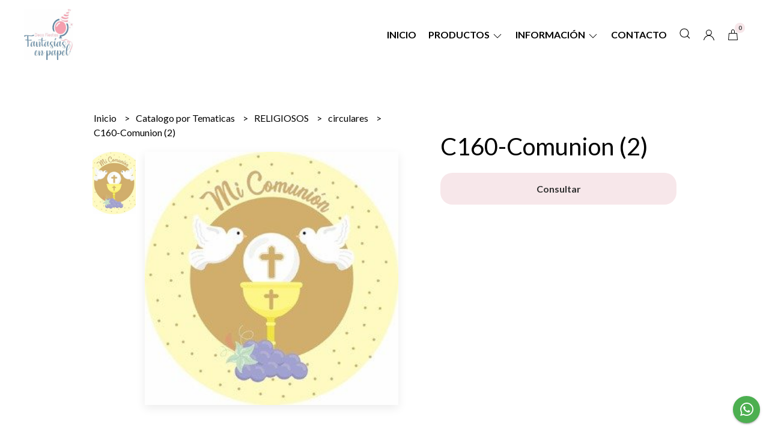

--- FILE ---
content_type: text/html; charset=UTF-8
request_url: https://www.fantasiasenpapel.com.ar/catalogo-por-tematicas/religiosos/circulares/c160-comunion-2
body_size: 27614
content:
<!DOCTYPE html>
<html lang="es">
<head>
    <meta charset="UTF-8">
    <meta name="viewport" content="width=device-width,user-scalable=no,initial-scale=1.0,minimum-scale=1.0,maximum-scale=1.0" />
    <meta name="csrf-token" content="H7CMbjPg6O9YuchUFbeDHhiRc2OuWI7Ylz8R266k">
    <meta http-equiv="X-UA-Compatible" content="ie=edge">
        <link rel="canonical" href="https://www.fantasiasenpapel.com.ar/catalogo-por-tematicas/religiosos/circulares/c160-comunion-2">
    <title>C160-Comunion (2) - Fantasías en papel</title>
     
    <meta name="description" content="Todo el detalle de C160-Comunion (2) en nuestra tienda online">
    <meta property="og:url" content="https://www.fantasiasenpapel.com.ar/catalogo-por-tematicas/religiosos/circulares/c160-comunion-2"/>
    <meta property="og:type" content="product"/> 
    <meta property="og:title" content="C160-Comunion (2)"/>
    <meta property="og:description" content="Todo el detalle de C160-Comunion (2) en nuestra tienda online"/>
    <meta property="og:image" content="https://d22fxaf9t8d39k.cloudfront.net/242a72ff835f40a36d247cabcc8de03adc442f4986e43536bcd33237d37fb61f20944.jpeg"/>
            <link rel="stylesheet" href="https://cdn.jsdelivr.net/npm/uikit@3.5.10/dist/css/uikit.min.css" />
    <link rel="stylesheet" href="https://d2gsyhqn7794lh.cloudfront.net/all.min.css" />
    <link rel="stylesheet" href="https://fonts.googleapis.com/css2?family=Lato:wght@300;400;700&display=swap">
    <link rel="shortcut icon" href="https://d22fxaf9t8d39k.cloudfront.net/c50d04ba8a8eb80574f524ab7495130275c609e7ca241cc537dd141d93f1593f20944.png" />
    <style type="text/css">
        .uk-h1, .uk-h2, .uk-h3, .uk-h4, .uk-h5, .uk-h6, .uk-heading-2xlarge, .uk-heading-large, .uk-heading-medium, .uk-heading-small, .uk-heading-xlarge, .uk-button , h1, h2, h3, h4, h5, h6 {
            font-family: 'Lato', sans-serif;
        }
        html, body, p, span, .field__label, .field__input, .field__textarea, .field__select {
            font-family: 'Lato', sans-serif;
        }
        .background--primary, .background--primary-hover:hover {
            background-color: #f7e7ea;
        }
        .text--primary, .text--primary-hover:hover, body {
            color: #000000 !important;
        }
        .contrast_text--primary, .contrast_text--primary-hover:hover {
            color: #333333;
        }
        .checkbox__check:checked::before {
            border: solid #f7e7ea;
        }
        .checkbox__check:checked, .checkbox__check:checked:focus {
            border: 1px solid #f7e7ea;
        }
        .checkbox__check:checked+.checkout__label-text {
            color: #f7e7ea;
        }
        .border--primary {
            border: solid #000000;
        }
        .desktop-list__hover, .uk-section-block__title > span {
            background-image: linear-gradient(to bottom,transparent 0 65%, #f7e7ea 65% 100%);
        }
        .products-feed__categories-list::-webkit-scrollbar-thumb, .uk-navbar-dropdown >.desktop-list__menu::-webkit-scrollbar-thumb {
            background: #f7e7ea;
        }
        .border-radius {
            border-radius: 10px;
        }
        .border-radius-2x {
            border-radius: 20px;
        }
        .field__input.border-radius, .field__select.border-radius, .field__textarea.border-radius {
            border-radius: 10px;
        }
        .field__input.border-radius--plain, .field__select.border-radius--plain, .field__textarea.border-radius--plain {
            border-radius: 10px;
        }
        .field__input.border-radius.field__input--right-button {
            border-top-right-radius: 0px;
            border-bottom-right-radius: 0px;
        }
    </style>
    <link rel="stylesheet" href="https://d2op8dwcequzql.cloudfront.net/assets/1.35.0/templates/eris/css/style.css" />
                <script async src="https://www.googletagmanager.com/gtag/js?id=G-8P0QYPE4TM">
        </script>
        <script>
            window.dataLayer = window.dataLayer || [];
            function gtag() {
                dataLayer.push(arguments);
            }
            gtag('js', new Date());
            gtag('config', "G-8P0QYPE4TM");
        </script>
                <script>
!function(f,b,e,v,n,t,s)
{if(f.fbq)return;n=f.fbq=function(){n.callMethod?
n.callMethod.apply(n,arguments):n.queue.push(arguments)};
if(!f._fbq)f._fbq=n;n.push=n;n.loaded=!0;n.version='2.0';
n.queue=[];t=b.createElement(e);t.async=!0;
t.src=v;s=b.getElementsByTagName(e)[0];
s.parentNode.insertBefore(t,s)}(window, document,'script',
'https://connect.facebook.net/en_US/fbevents.js');
fbq('init', '2882968248680552');
fbq('track', 'PageView');
</script>
<noscript><img height="1" width="1" style="display:none"
src="https://www.facebook.com/tr?id=2882968248680552&ev=PageView&noscript=1"
/></noscript>
                <meta name="facebook-domain-verification" content="d7mfyhkrlt1k8risgp49hx3mkfg8lt" /><meta name="facebook-domain-verification" content="vfblost9qahxc5l1ukt12l19lnd9ow" />
    </head>

<body>

    
    <div id="mobile-menu-sidenav" class="mobile-menu-sidenav" uk-offcanvas="overlay: true; flip: true; mode: slide">
    <div class="mobile-menu-sidenav__offcanvas-bar uk-offcanvas-bar uk-offcanvas-bar--desktop-full uk-offcanvas-bar--mobile-full text--primary">
        <button class="mobile-menu-sidenav__offcanvas-close uk-offcanvas-close text--primary" type="button" uk-close></button>
        <div class="mobile-menu-sidenav__menu">
                <ul class="mobile-menu-sidenav__list uk-nav-default uk-nav-parent-icon" uk-nav>
                    <li class="mobile-menu-sidenav__list-item">
                        <a href="https://www.fantasiasenpapel.com.ar" class="mobile-menu-sidenav__item-link">Inicio</a>
                    </li>
                    <li class="mobile-menu-sidenav__list-item uk-parent">
                        <a href="/productos" class="mobile-menu-sidenav__item-link">Productos</a>
                                                    <ul class="mobile-menu-sidenav__sublist uk-nav-default uk-nav-sub uk-nav-parent-icon" uk-nav>
                <li class="mobile-menu-sidenav__list-item">
            <a href="https://www.fantasiasenpapel.com.ar/productos" class="mobile-menu-sidenav__item-link">
                Ver todo en Productos
            </a>
        </li>
                                            <li class="mobile-menu-sidenav__list-item">
                    <a href="https://www.fantasiasenpapel.com.ar/combos" class="mobile-menu-sidenav__item-link">
                        Combos
                    </a>
                </li>
                                                            <li class="mobile-menu-sidenav__list-item">
                    <a href="https://www.fantasiasenpapel.com.ar/promos" class="mobile-menu-sidenav__item-link">
                        Promos
                    </a>
                </li>
                                                            <li class="mobile-menu-sidenav__list-item">
                    <a href="https://www.fantasiasenpapel.com.ar/oferta-oportunidad" class="mobile-menu-sidenav__item-link">
                        Oferta - Oportunidad
                    </a>
                </li>
                                                            <li class="mobile-menu-sidenav__list-item">
                    <a href="https://www.fantasiasenpapel.com.ar/vinilo-por-metro" class="mobile-menu-sidenav__item-link">
                        vinilo por Metro
                    </a>
                </li>
                                                            <li class="mobile-menu-sidenav__list-item">
                    <a href="https://www.fantasiasenpapel.com.ar/pisos" class="mobile-menu-sidenav__item-link">
                        Pisos
                    </a>
                </li>
                                                            <li class="mobile-menu-sidenav__list-item">
                    <a href="https://www.fantasiasenpapel.com.ar/siluetas" class="mobile-menu-sidenav__item-link">
                        Siluetas
                    </a>
                </li>
                                                            <li class="mobile-menu-sidenav__list-item">
                    <a href="https://www.fantasiasenpapel.com.ar/fotolibros" class="mobile-menu-sidenav__item-link">
                        Fotolibros
                    </a>
                </li>
                                                            <li class="mobile-menu-sidenav__item-link uk-parent">
                    <a href="#" class="mobile-menu-sidenav__item-link">
                        Fondos
                    </a>
                    <ul class="mobile-menu-sidenav__sublist uk-nav-default uk-nav-sub uk-nav-parent-icon" uk-nav>
            <li class="mobile-menu-sidenav__list-item">
            <a href="https://www.fantasiasenpapel.com.ar/fondos" class="mobile-menu-sidenav__item-link">
                Ver todo en Fondos
            </a>
        </li>
                                                                                                                                                <li class="mobile-menu-sidenav__list-item">
                    <a href="https://www.fantasiasenpapel.com.ar/fondos/fundas" class="mobile-menu-sidenav__item-link">
                        Fundas
                    </a>
                </li>
                                                            <li class="mobile-menu-sidenav__list-item">
                    <a href="https://www.fantasiasenpapel.com.ar/fondos/telas-simple" class="mobile-menu-sidenav__item-link">
                        Telas Simple
                    </a>
                </li>
                                                            <li class="mobile-menu-sidenav__list-item">
                    <a href="https://www.fantasiasenpapel.com.ar/fondos/estructuras" class="mobile-menu-sidenav__item-link">
                        Estructuras
                    </a>
                </li>
                                                            <li class="mobile-menu-sidenav__list-item">
                    <a href="https://www.fantasiasenpapel.com.ar/fondos/estructuras-con-fundas" class="mobile-menu-sidenav__item-link">
                        Estructuras con Fundas
                    </a>
                </li>
                                                            <li class="mobile-menu-sidenav__list-item">
                    <a href="https://www.fantasiasenpapel.com.ar/fondos/bolso-de-transporte" class="mobile-menu-sidenav__item-link">
                        Bolso de transporte
                    </a>
                </li>
                                                                                                                                                                                                                                                                                                                                                                                                                                                                                                                                                                                                                                                                                                                                                                                                                                                                                                                                                                                                                                                                                                                                                                                                                                                                                                                                                                                                                                                                                                                                                                                                                                                                                                                                                                                                                                                                                    </ul>                </li>
                                                                                                                        <li class="mobile-menu-sidenav__item-link uk-parent">
                    <a href="#" class="mobile-menu-sidenav__item-link">
                        Mesas
                    </a>
                    <ul class="mobile-menu-sidenav__sublist uk-nav-default uk-nav-sub uk-nav-parent-icon" uk-nav>
            <li class="mobile-menu-sidenav__list-item">
            <a href="https://www.fantasiasenpapel.com.ar/mesas" class="mobile-menu-sidenav__item-link">
                Ver todo en Mesas
            </a>
        </li>
                                                                                                                                                                                                                        <li class="mobile-menu-sidenav__list-item">
                    <a href="https://www.fantasiasenpapel.com.ar/mesas/fundas-telas" class="mobile-menu-sidenav__item-link">
                        Fundas - Telas
                    </a>
                </li>
                                                            <li class="mobile-menu-sidenav__list-item">
                    <a href="https://www.fantasiasenpapel.com.ar/mesas/mobiliario" class="mobile-menu-sidenav__item-link">
                        Mobiliario
                    </a>
                </li>
                                                            <li class="mobile-menu-sidenav__list-item">
                    <a href="https://www.fantasiasenpapel.com.ar/mesas/combos" class="mobile-menu-sidenav__item-link">
                        Combos
                    </a>
                </li>
                                                            <li class="mobile-menu-sidenav__list-item">
                    <a href="https://www.fantasiasenpapel.com.ar/mesas/bolso-de-transporte" class="mobile-menu-sidenav__item-link">
                        Bolso de transporte
                    </a>
                </li>
                                                                                                                                                                                                                                                                                                                                                                                                                                                                                                                                                                                                                                                                                                                                                                                                                                                                                                                                                                                                                                                                                                                                                                                                                                                                                                                                                                                                                                                                                                                                                                                                                                                                                                                                                                                                                        </ul>                </li>
                                                                                                            <li class="mobile-menu-sidenav__item-link uk-parent">
                    <a href="#" class="mobile-menu-sidenav__item-link">
                        Catalogo por Tematicas
                    </a>
                    <ul class="mobile-menu-sidenav__sublist uk-nav-default uk-nav-sub uk-nav-parent-icon" uk-nav>
            <li class="mobile-menu-sidenav__list-item">
            <a href="https://www.fantasiasenpapel.com.ar/catalogo-por-tematicas" class="mobile-menu-sidenav__item-link">
                Ver todo en Catalogo por Tematicas
            </a>
        </li>
                                                                                                                                                                                                                                                                                    <li class="mobile-menu-sidenav__item-link uk-parent">
                    <a href="#" class="mobile-menu-sidenav__item-link">
                        PELICULAS
                    </a>
                    <ul class="mobile-menu-sidenav__sublist uk-nav-default uk-nav-sub uk-nav-parent-icon" uk-nav>
            <li class="mobile-menu-sidenav__list-item">
            <a href="https://www.fantasiasenpapel.com.ar/catalogo-por-tematicas/peliculas" class="mobile-menu-sidenav__item-link">
                Ver todo en PELICULAS
            </a>
        </li>
                                                                                                                                                                                                                                                                                                <li class="mobile-menu-sidenav__list-item">
                    <a href="https://www.fantasiasenpapel.com.ar/catalogo-por-tematicas/peliculas/circulares" class="mobile-menu-sidenav__item-link">
                        circulares
                    </a>
                </li>
                                                            <li class="mobile-menu-sidenav__list-item">
                    <a href="https://www.fantasiasenpapel.com.ar/catalogo-por-tematicas/peliculas/rectos" class="mobile-menu-sidenav__item-link">
                        rectos
                    </a>
                </li>
                                                            <li class="mobile-menu-sidenav__list-item">
                    <a href="https://www.fantasiasenpapel.com.ar/catalogo-por-tematicas/peliculas/mesas" class="mobile-menu-sidenav__item-link">
                        mesas
                    </a>
                </li>
                                                            <li class="mobile-menu-sidenav__list-item">
                    <a href="https://www.fantasiasenpapel.com.ar/catalogo-por-tematicas/peliculas/combos" class="mobile-menu-sidenav__item-link">
                        combos
                    </a>
                </li>
                                                                                                                                                                                                                                                                                                                                                                                                                                                                                                                                                                                                                                                                                                                                                                                                                                                                                                                                                                                                                                                                                                                                                                                                                                                                                                                                                                                                                                                                                                                                                                                                                                                                                                                                                </ul>                </li>
                                                                                                            <li class="mobile-menu-sidenav__item-link uk-parent">
                    <a href="#" class="mobile-menu-sidenav__item-link">
                        MICKEY MOUSE
                    </a>
                    <ul class="mobile-menu-sidenav__sublist uk-nav-default uk-nav-sub uk-nav-parent-icon" uk-nav>
            <li class="mobile-menu-sidenav__list-item">
            <a href="https://www.fantasiasenpapel.com.ar/catalogo-por-tematicas/mickey-mouse" class="mobile-menu-sidenav__item-link">
                Ver todo en MICKEY MOUSE
            </a>
        </li>
                                                                                                                                                                                                                                                                                                                                                            <li class="mobile-menu-sidenav__list-item">
                    <a href="https://www.fantasiasenpapel.com.ar/catalogo-por-tematicas/mickey-mouse/circulares" class="mobile-menu-sidenav__item-link">
                        circulares
                    </a>
                </li>
                                                            <li class="mobile-menu-sidenav__list-item">
                    <a href="https://www.fantasiasenpapel.com.ar/catalogo-por-tematicas/mickey-mouse/rectos" class="mobile-menu-sidenav__item-link">
                        rectos
                    </a>
                </li>
                                                            <li class="mobile-menu-sidenav__list-item">
                    <a href="https://www.fantasiasenpapel.com.ar/catalogo-por-tematicas/mickey-mouse/mesas" class="mobile-menu-sidenav__item-link">
                        mesas
                    </a>
                </li>
                                                            <li class="mobile-menu-sidenav__list-item">
                    <a href="https://www.fantasiasenpapel.com.ar/catalogo-por-tematicas/mickey-mouse/combos" class="mobile-menu-sidenav__item-link">
                        combos
                    </a>
                </li>
                                                                                                                                                                                                                                                                                                                                                                                                                                                                                                                                                                                                                                                                                                                                                                                                                                                                                                                                                                                                                                                                                                                                                                                                                                                                                                                                                                                                                                                                                                                                                                                                                                                                                    </ul>                </li>
                                                                                                            <li class="mobile-menu-sidenav__item-link uk-parent">
                    <a href="#" class="mobile-menu-sidenav__item-link">
                        PRINCESAS - CASTILLOS
                    </a>
                    <ul class="mobile-menu-sidenav__sublist uk-nav-default uk-nav-sub uk-nav-parent-icon" uk-nav>
            <li class="mobile-menu-sidenav__list-item">
            <a href="https://www.fantasiasenpapel.com.ar/catalogo-por-tematicas/princesas-castillos" class="mobile-menu-sidenav__item-link">
                Ver todo en PRINCESAS - CASTILLOS
            </a>
        </li>
                                                                                                                                                                                                                                                                                                                                                                                                                        <li class="mobile-menu-sidenav__list-item">
                    <a href="https://www.fantasiasenpapel.com.ar/catalogo-por-tematicas/princesas-castillos/circulares" class="mobile-menu-sidenav__item-link">
                        circulares
                    </a>
                </li>
                                                            <li class="mobile-menu-sidenav__list-item">
                    <a href="https://www.fantasiasenpapel.com.ar/catalogo-por-tematicas/princesas-castillos/rectos" class="mobile-menu-sidenav__item-link">
                        rectos
                    </a>
                </li>
                                                            <li class="mobile-menu-sidenav__list-item">
                    <a href="https://www.fantasiasenpapel.com.ar/catalogo-por-tematicas/princesas-castillos/mesas" class="mobile-menu-sidenav__item-link">
                        mesas
                    </a>
                </li>
                                                            <li class="mobile-menu-sidenav__list-item">
                    <a href="https://www.fantasiasenpapel.com.ar/catalogo-por-tematicas/princesas-castillos/combos" class="mobile-menu-sidenav__item-link">
                        combos
                    </a>
                </li>
                                                                                                                                                                                                                                                                                                                                                                                                                                                                                                                                                                                                                                                                                                                                                                                                                                                                                                                                                                                                                                                                                                                                                                                                                                                                                                                                                                                                                                                                                                                                                                                                                        </ul>                </li>
                                                                                                            <li class="mobile-menu-sidenav__item-link uk-parent">
                    <a href="#" class="mobile-menu-sidenav__item-link">
                        UNICORNIO
                    </a>
                    <ul class="mobile-menu-sidenav__sublist uk-nav-default uk-nav-sub uk-nav-parent-icon" uk-nav>
            <li class="mobile-menu-sidenav__list-item">
            <a href="https://www.fantasiasenpapel.com.ar/catalogo-por-tematicas/unicornio" class="mobile-menu-sidenav__item-link">
                Ver todo en UNICORNIO
            </a>
        </li>
                                                                                                                                                                                                                                                                                                                                                                                                                                                                                    <li class="mobile-menu-sidenav__list-item">
                    <a href="https://www.fantasiasenpapel.com.ar/catalogo-por-tematicas/unicornio/circulares" class="mobile-menu-sidenav__item-link">
                        circulares
                    </a>
                </li>
                                                            <li class="mobile-menu-sidenav__list-item">
                    <a href="https://www.fantasiasenpapel.com.ar/catalogo-por-tematicas/unicornio/rectos" class="mobile-menu-sidenav__item-link">
                        rectos
                    </a>
                </li>
                                                            <li class="mobile-menu-sidenav__list-item">
                    <a href="https://www.fantasiasenpapel.com.ar/catalogo-por-tematicas/unicornio/mesas" class="mobile-menu-sidenav__item-link">
                        mesas
                    </a>
                </li>
                                                            <li class="mobile-menu-sidenav__list-item">
                    <a href="https://www.fantasiasenpapel.com.ar/catalogo-por-tematicas/unicornio/combos" class="mobile-menu-sidenav__item-link">
                        combos
                    </a>
                </li>
                                                                                                                                                                                                                                                                                                                                                                                                                                                                                                                                                                                                                                                                                                                                                                                                                                                                                                                                                                                                                                                                                                                                                                                                                                                                                                                                                                                                                                                                                                                                                            </ul>                </li>
                                                                                                            <li class="mobile-menu-sidenav__item-link uk-parent">
                    <a href="#" class="mobile-menu-sidenav__item-link">
                        GRANJA
                    </a>
                    <ul class="mobile-menu-sidenav__sublist uk-nav-default uk-nav-sub uk-nav-parent-icon" uk-nav>
            <li class="mobile-menu-sidenav__list-item">
            <a href="https://www.fantasiasenpapel.com.ar/catalogo-por-tematicas/granja" class="mobile-menu-sidenav__item-link">
                Ver todo en GRANJA
            </a>
        </li>
                                                                                                                                                                                                                                                                                                                                                                                                                                                                                                                                                <li class="mobile-menu-sidenav__list-item">
                    <a href="https://www.fantasiasenpapel.com.ar/catalogo-por-tematicas/granja/circulares" class="mobile-menu-sidenav__item-link">
                        circulares
                    </a>
                </li>
                                                            <li class="mobile-menu-sidenav__list-item">
                    <a href="https://www.fantasiasenpapel.com.ar/catalogo-por-tematicas/granja/rectos" class="mobile-menu-sidenav__item-link">
                        rectos
                    </a>
                </li>
                                                            <li class="mobile-menu-sidenav__list-item">
                    <a href="https://www.fantasiasenpapel.com.ar/catalogo-por-tematicas/granja/mesas" class="mobile-menu-sidenav__item-link">
                        mesas
                    </a>
                </li>
                                                            <li class="mobile-menu-sidenav__list-item">
                    <a href="https://www.fantasiasenpapel.com.ar/catalogo-por-tematicas/granja/combos" class="mobile-menu-sidenav__item-link">
                        combos
                    </a>
                </li>
                                                                                                                                                                                                                                                                                                                                                                                                                                                                                                                                                                                                                                                                                                                                                                                                                                                                                                                                                                                                                                                                                                                                                                                                                                                                                                                                                                                                                                                                                                </ul>                </li>
                                                                                                            <li class="mobile-menu-sidenav__item-link uk-parent">
                    <a href="#" class="mobile-menu-sidenav__item-link">
                        ANIMALES
                    </a>
                    <ul class="mobile-menu-sidenav__sublist uk-nav-default uk-nav-sub uk-nav-parent-icon" uk-nav>
            <li class="mobile-menu-sidenav__list-item">
            <a href="https://www.fantasiasenpapel.com.ar/catalogo-por-tematicas/animales" class="mobile-menu-sidenav__item-link">
                Ver todo en ANIMALES
            </a>
        </li>
                                                                                                                                                                                                                                                                                                                                                                                                                                                                                                                                                                                                            <li class="mobile-menu-sidenav__list-item">
                    <a href="https://www.fantasiasenpapel.com.ar/catalogo-por-tematicas/animales/circulares" class="mobile-menu-sidenav__item-link">
                        circulares
                    </a>
                </li>
                                                            <li class="mobile-menu-sidenav__list-item">
                    <a href="https://www.fantasiasenpapel.com.ar/catalogo-por-tematicas/animales/rectos" class="mobile-menu-sidenav__item-link">
                        rectos
                    </a>
                </li>
                                                            <li class="mobile-menu-sidenav__list-item">
                    <a href="https://www.fantasiasenpapel.com.ar/catalogo-por-tematicas/animales/mesas" class="mobile-menu-sidenav__item-link">
                        mesas
                    </a>
                </li>
                                                            <li class="mobile-menu-sidenav__list-item">
                    <a href="https://www.fantasiasenpapel.com.ar/catalogo-por-tematicas/animales/combos" class="mobile-menu-sidenav__item-link">
                        combos
                    </a>
                </li>
                                                                                                                                                                                                                                                                                                                                                                                                                                                                                                                                                                                                                                                                                                                                                                                                                                                                                                                                                                                                                                                                                                                                                                                                                                                                                                                                                                                                                                    </ul>                </li>
                                                                                                            <li class="mobile-menu-sidenav__item-link uk-parent">
                    <a href="#" class="mobile-menu-sidenav__item-link">
                        REINO INFANTIL
                    </a>
                    <ul class="mobile-menu-sidenav__sublist uk-nav-default uk-nav-sub uk-nav-parent-icon" uk-nav>
            <li class="mobile-menu-sidenav__list-item">
            <a href="https://www.fantasiasenpapel.com.ar/catalogo-por-tematicas/reino-infantil" class="mobile-menu-sidenav__item-link">
                Ver todo en REINO INFANTIL
            </a>
        </li>
                                                                                                                                                                                                                                                                                                                                                                                                                                                                                                                                                                                                                                                                        <li class="mobile-menu-sidenav__list-item">
                    <a href="https://www.fantasiasenpapel.com.ar/catalogo-por-tematicas/reino-infantil/circulares" class="mobile-menu-sidenav__item-link">
                        circulares
                    </a>
                </li>
                                                            <li class="mobile-menu-sidenav__list-item">
                    <a href="https://www.fantasiasenpapel.com.ar/catalogo-por-tematicas/reino-infantil/rectos" class="mobile-menu-sidenav__item-link">
                        rectos
                    </a>
                </li>
                                                            <li class="mobile-menu-sidenav__list-item">
                    <a href="https://www.fantasiasenpapel.com.ar/catalogo-por-tematicas/reino-infantil/mesas" class="mobile-menu-sidenav__item-link">
                        mesas
                    </a>
                </li>
                                                            <li class="mobile-menu-sidenav__list-item">
                    <a href="https://www.fantasiasenpapel.com.ar/catalogo-por-tematicas/reino-infantil/combos" class="mobile-menu-sidenav__item-link">
                        combos
                    </a>
                </li>
                                                                                                                                                                                                                                                                                                                                                                                                                                                                                                                                                                                                                                                                                                                                                                                                                                                                                                                                                                                                                                                                                                                                                                                                                                                                                                                                                                        </ul>                </li>
                                                                                                            <li class="mobile-menu-sidenav__item-link uk-parent">
                    <a href="#" class="mobile-menu-sidenav__item-link">
                        DINOSAURIOS
                    </a>
                    <ul class="mobile-menu-sidenav__sublist uk-nav-default uk-nav-sub uk-nav-parent-icon" uk-nav>
            <li class="mobile-menu-sidenav__list-item">
            <a href="https://www.fantasiasenpapel.com.ar/catalogo-por-tematicas/dinosaurios" class="mobile-menu-sidenav__item-link">
                Ver todo en DINOSAURIOS
            </a>
        </li>
                                                                                                                                                                                                                                                                                                                                                                                                                                                                                                                                                                                                                                                                                                                                    <li class="mobile-menu-sidenav__list-item">
                    <a href="https://www.fantasiasenpapel.com.ar/catalogo-por-tematicas/dinosaurios/circulares" class="mobile-menu-sidenav__item-link">
                        circulares
                    </a>
                </li>
                                                            <li class="mobile-menu-sidenav__list-item">
                    <a href="https://www.fantasiasenpapel.com.ar/catalogo-por-tematicas/dinosaurios/rectos" class="mobile-menu-sidenav__item-link">
                        rectos
                    </a>
                </li>
                                                            <li class="mobile-menu-sidenav__list-item">
                    <a href="https://www.fantasiasenpapel.com.ar/catalogo-por-tematicas/dinosaurios/mesas" class="mobile-menu-sidenav__item-link">
                        mesas
                    </a>
                </li>
                                                            <li class="mobile-menu-sidenav__list-item">
                    <a href="https://www.fantasiasenpapel.com.ar/catalogo-por-tematicas/dinosaurios/combos" class="mobile-menu-sidenav__item-link">
                        combos
                    </a>
                </li>
                                                                                                                                                                                                                                                                                                                                                                                                                                                                                                                                                                                                                                                                                                                                                                                                                                                                                                                                                                                                                                                                                                                                                                                                                                                                                                            </ul>                </li>
                                                                                                            <li class="mobile-menu-sidenav__item-link uk-parent">
                    <a href="#" class="mobile-menu-sidenav__item-link">
                        DIBUJOS ANIMADOS
                    </a>
                    <ul class="mobile-menu-sidenav__sublist uk-nav-default uk-nav-sub uk-nav-parent-icon" uk-nav>
            <li class="mobile-menu-sidenav__list-item">
            <a href="https://www.fantasiasenpapel.com.ar/catalogo-por-tematicas/dibujos-animados" class="mobile-menu-sidenav__item-link">
                Ver todo en DIBUJOS ANIMADOS
            </a>
        </li>
                                                                                                                                                                                                                                                                                                                                                                                                                                                                                                                                                                                                                                                                                                                                                                                                <li class="mobile-menu-sidenav__list-item">
                    <a href="https://www.fantasiasenpapel.com.ar/catalogo-por-tematicas/dibujos-animados/circulares" class="mobile-menu-sidenav__item-link">
                        circulares
                    </a>
                </li>
                                                            <li class="mobile-menu-sidenav__list-item">
                    <a href="https://www.fantasiasenpapel.com.ar/catalogo-por-tematicas/dibujos-animados/rectos" class="mobile-menu-sidenav__item-link">
                        rectos
                    </a>
                </li>
                                                            <li class="mobile-menu-sidenav__list-item">
                    <a href="https://www.fantasiasenpapel.com.ar/catalogo-por-tematicas/dibujos-animados/mesas" class="mobile-menu-sidenav__item-link">
                        mesas
                    </a>
                </li>
                                                            <li class="mobile-menu-sidenav__list-item">
                    <a href="https://www.fantasiasenpapel.com.ar/catalogo-por-tematicas/dibujos-animados/combos" class="mobile-menu-sidenav__item-link">
                        combos
                    </a>
                </li>
                                                                                                                                                                                                                                                                                                                                                                                                                                                                                                                                                                                                                                                                                                                                                                                                                                                                                                                                                                                                                                                                                                                                                                                                                                                </ul>                </li>
                                                                                                            <li class="mobile-menu-sidenav__item-link uk-parent">
                    <a href="#" class="mobile-menu-sidenav__item-link">
                        SUPERHÉROES - COMICS
                    </a>
                    <ul class="mobile-menu-sidenav__sublist uk-nav-default uk-nav-sub uk-nav-parent-icon" uk-nav>
            <li class="mobile-menu-sidenav__list-item">
            <a href="https://www.fantasiasenpapel.com.ar/catalogo-por-tematicas/superheroes-comics" class="mobile-menu-sidenav__item-link">
                Ver todo en SUPERHÉROES - COMICS
            </a>
        </li>
                                                                                                                                                                                                                                                                                                                                                                                                                                                                                                                                                                                                                                                                                                                                                                                                                                                            <li class="mobile-menu-sidenav__list-item">
                    <a href="https://www.fantasiasenpapel.com.ar/catalogo-por-tematicas/superheroes-comics/circulares" class="mobile-menu-sidenav__item-link">
                        circulares
                    </a>
                </li>
                                                            <li class="mobile-menu-sidenav__list-item">
                    <a href="https://www.fantasiasenpapel.com.ar/catalogo-por-tematicas/superheroes-comics/rectos" class="mobile-menu-sidenav__item-link">
                        rectos
                    </a>
                </li>
                                                            <li class="mobile-menu-sidenav__list-item">
                    <a href="https://www.fantasiasenpapel.com.ar/catalogo-por-tematicas/superheroes-comics/mesas" class="mobile-menu-sidenav__item-link">
                        mesas
                    </a>
                </li>
                                                            <li class="mobile-menu-sidenav__list-item">
                    <a href="https://www.fantasiasenpapel.com.ar/catalogo-por-tematicas/superheroes-comics/combos" class="mobile-menu-sidenav__item-link">
                        combos
                    </a>
                </li>
                                                                                                                                                                                                                                                                                                                                                                                                                                                                                                                                                                                                                                                                                                                                                                                                                                                                                                                                                                                                                                                                                                                                                                                    </ul>                </li>
                                                                                                            <li class="mobile-menu-sidenav__item-link uk-parent">
                    <a href="#" class="mobile-menu-sidenav__item-link">
                        DE NENAS
                    </a>
                    <ul class="mobile-menu-sidenav__sublist uk-nav-default uk-nav-sub uk-nav-parent-icon" uk-nav>
            <li class="mobile-menu-sidenav__list-item">
            <a href="https://www.fantasiasenpapel.com.ar/catalogo-por-tematicas/de-nenas" class="mobile-menu-sidenav__item-link">
                Ver todo en DE NENAS
            </a>
        </li>
                                                                                                                                                                                                                                                                                                                                                                                                                                                                                                                                                                                                                                                                                                                                                                                                                                                                                                                        <li class="mobile-menu-sidenav__list-item">
                    <a href="https://www.fantasiasenpapel.com.ar/catalogo-por-tematicas/de-nenas/circulares" class="mobile-menu-sidenav__item-link">
                        circulares
                    </a>
                </li>
                                                            <li class="mobile-menu-sidenav__list-item">
                    <a href="https://www.fantasiasenpapel.com.ar/catalogo-por-tematicas/de-nenas/rectos" class="mobile-menu-sidenav__item-link">
                        rectos
                    </a>
                </li>
                                                            <li class="mobile-menu-sidenav__list-item">
                    <a href="https://www.fantasiasenpapel.com.ar/catalogo-por-tematicas/de-nenas/mesas" class="mobile-menu-sidenav__item-link">
                        mesas
                    </a>
                </li>
                                                            <li class="mobile-menu-sidenav__list-item">
                    <a href="https://www.fantasiasenpapel.com.ar/catalogo-por-tematicas/de-nenas/combos" class="mobile-menu-sidenav__item-link">
                        combos
                    </a>
                </li>
                                                                                                                                                                                                                                                                                                                                                                                                                                                                                                                                                                                                                                                                                                                                                                                                                                                                                                                                                                                                                                                                                                                        </ul>                </li>
                                                                                                            <li class="mobile-menu-sidenav__item-link uk-parent">
                    <a href="#" class="mobile-menu-sidenav__item-link">
                        JUEGOS - VIDEOJUEGOS
                    </a>
                    <ul class="mobile-menu-sidenav__sublist uk-nav-default uk-nav-sub uk-nav-parent-icon" uk-nav>
            <li class="mobile-menu-sidenav__list-item">
            <a href="https://www.fantasiasenpapel.com.ar/catalogo-por-tematicas/juegos-videojuegos" class="mobile-menu-sidenav__item-link">
                Ver todo en JUEGOS - VIDEOJUEGOS
            </a>
        </li>
                                                                                                                                                                                                                                                                                                                                                                                                                                                                                                                                                                                                                                                                                                                                                                                                                                                                                                                                                                                    <li class="mobile-menu-sidenav__list-item">
                    <a href="https://www.fantasiasenpapel.com.ar/catalogo-por-tematicas/juegos-videojuegos/circulares" class="mobile-menu-sidenav__item-link">
                        circulares
                    </a>
                </li>
                                                            <li class="mobile-menu-sidenav__list-item">
                    <a href="https://www.fantasiasenpapel.com.ar/catalogo-por-tematicas/juegos-videojuegos/rectos" class="mobile-menu-sidenav__item-link">
                        rectos
                    </a>
                </li>
                                                            <li class="mobile-menu-sidenav__list-item">
                    <a href="https://www.fantasiasenpapel.com.ar/catalogo-por-tematicas/juegos-videojuegos/mesas" class="mobile-menu-sidenav__item-link">
                        mesas
                    </a>
                </li>
                                                            <li class="mobile-menu-sidenav__list-item">
                    <a href="https://www.fantasiasenpapel.com.ar/catalogo-por-tematicas/juegos-videojuegos/combos" class="mobile-menu-sidenav__item-link">
                        combos
                    </a>
                </li>
                                                                                                                                                                                                                                                                                                                                                                                                                                                                                                                                                                                                                                                                                                                                                                                                                                                                                                                                                                                                                                                            </ul>                </li>
                                                                                                            <li class="mobile-menu-sidenav__item-link uk-parent">
                    <a href="#" class="mobile-menu-sidenav__item-link">
                        ARCOIRIS - CIELO - ESPACIO
                    </a>
                    <ul class="mobile-menu-sidenav__sublist uk-nav-default uk-nav-sub uk-nav-parent-icon" uk-nav>
            <li class="mobile-menu-sidenav__list-item">
            <a href="https://www.fantasiasenpapel.com.ar/catalogo-por-tematicas/arcoiris-cielo-espacio" class="mobile-menu-sidenav__item-link">
                Ver todo en ARCOIRIS - CIELO - ESPACIO
            </a>
        </li>
                                                                                                                                                                                                                                                                                                                                                                                                                                                                                                                                                                                                                                                                                                                                                                                                                                                                                                                                                                                                                                                <li class="mobile-menu-sidenav__list-item">
                    <a href="https://www.fantasiasenpapel.com.ar/catalogo-por-tematicas/arcoiris-cielo-espacio/circulares" class="mobile-menu-sidenav__item-link">
                        circulares
                    </a>
                </li>
                                                            <li class="mobile-menu-sidenav__list-item">
                    <a href="https://www.fantasiasenpapel.com.ar/catalogo-por-tematicas/arcoiris-cielo-espacio/rectos" class="mobile-menu-sidenav__item-link">
                        rectos
                    </a>
                </li>
                                                            <li class="mobile-menu-sidenav__list-item">
                    <a href="https://www.fantasiasenpapel.com.ar/catalogo-por-tematicas/arcoiris-cielo-espacio/mesas" class="mobile-menu-sidenav__item-link">
                        mesas
                    </a>
                </li>
                                                                                                                                                                                                                                                                                                                                                                                                                                                                                                                                                                                                                                                                                                                                                                                                                                                                                                                                                                                                            </ul>                </li>
                                                                                                <li class="mobile-menu-sidenav__item-link uk-parent">
                    <a href="#" class="mobile-menu-sidenav__item-link">
                        CIRCO - CARROUSEL
                    </a>
                    <ul class="mobile-menu-sidenav__sublist uk-nav-default uk-nav-sub uk-nav-parent-icon" uk-nav>
            <li class="mobile-menu-sidenav__list-item">
            <a href="https://www.fantasiasenpapel.com.ar/catalogo-por-tematicas/circo-carrousel" class="mobile-menu-sidenav__item-link">
                Ver todo en CIRCO - CARROUSEL
            </a>
        </li>
                                                                                                                                                                                                                                                                                                                                                                                                                                                                                                                                                                                                                                                                                                                                                                                                                                                                                                                                                                                                                                                                                                <li class="mobile-menu-sidenav__list-item">
                    <a href="https://www.fantasiasenpapel.com.ar/catalogo-por-tematicas/circo-carrousel/circulares" class="mobile-menu-sidenav__item-link">
                        circulares
                    </a>
                </li>
                                                            <li class="mobile-menu-sidenav__list-item">
                    <a href="https://www.fantasiasenpapel.com.ar/catalogo-por-tematicas/circo-carrousel/rectos" class="mobile-menu-sidenav__item-link">
                        rectos
                    </a>
                </li>
                                                            <li class="mobile-menu-sidenav__list-item">
                    <a href="https://www.fantasiasenpapel.com.ar/catalogo-por-tematicas/circo-carrousel/mesas" class="mobile-menu-sidenav__item-link">
                        mesas
                    </a>
                </li>
                                                            <li class="mobile-menu-sidenav__list-item">
                    <a href="https://www.fantasiasenpapel.com.ar/catalogo-por-tematicas/circo-carrousel/combos" class="mobile-menu-sidenav__item-link">
                        combos
                    </a>
                </li>
                                                                                                                                                                                                                                                                                                                                                                                                                                                                                                                                                                                                                                                                                                                                                                                                                                                                                                                                                </ul>                </li>
                                                                                                            <li class="mobile-menu-sidenav__item-link uk-parent">
                    <a href="#" class="mobile-menu-sidenav__item-link">
                        TEXTURAS
                    </a>
                    <ul class="mobile-menu-sidenav__sublist uk-nav-default uk-nav-sub uk-nav-parent-icon" uk-nav>
            <li class="mobile-menu-sidenav__list-item">
            <a href="https://www.fantasiasenpapel.com.ar/catalogo-por-tematicas/texturas" class="mobile-menu-sidenav__item-link">
                Ver todo en TEXTURAS
            </a>
        </li>
                                                                                                                                                                                                                                                                                                                                                                                                                                                                                                                                                                                                                                                                                                                                                                                                                                                                                                                                                                                                                                                                                                                                                            <li class="mobile-menu-sidenav__list-item">
                    <a href="https://www.fantasiasenpapel.com.ar/catalogo-por-tematicas/texturas/circulares" class="mobile-menu-sidenav__item-link">
                        circulares
                    </a>
                </li>
                                                            <li class="mobile-menu-sidenav__list-item">
                    <a href="https://www.fantasiasenpapel.com.ar/catalogo-por-tematicas/texturas/rectos" class="mobile-menu-sidenav__item-link">
                        rectos
                    </a>
                </li>
                                                            <li class="mobile-menu-sidenav__list-item">
                    <a href="https://www.fantasiasenpapel.com.ar/catalogo-por-tematicas/texturas/mesas" class="mobile-menu-sidenav__item-link">
                        mesas
                    </a>
                </li>
                                                            <li class="mobile-menu-sidenav__list-item">
                    <a href="https://www.fantasiasenpapel.com.ar/catalogo-por-tematicas/texturas/combos" class="mobile-menu-sidenav__item-link">
                        combos
                    </a>
                </li>
                                                                                                                                                                                                                                                                                                                                                                                                                                                                                                                                                                                                                                                                                                                                                                                                                                                                                    </ul>                </li>
                                                                                                            <li class="mobile-menu-sidenav__item-link uk-parent">
                    <a href="#" class="mobile-menu-sidenav__item-link">
                        SERIES - ANIME
                    </a>
                    <ul class="mobile-menu-sidenav__sublist uk-nav-default uk-nav-sub uk-nav-parent-icon" uk-nav>
            <li class="mobile-menu-sidenav__list-item">
            <a href="https://www.fantasiasenpapel.com.ar/catalogo-por-tematicas/series-anime" class="mobile-menu-sidenav__item-link">
                Ver todo en SERIES - ANIME
            </a>
        </li>
                                                                                                                                                                                                                                                                                                                                                                                                                                                                                                                                                                                                                                                                                                                                                                                                                                                                                                                                                                                                                                                                                                                                                                                                                        <li class="mobile-menu-sidenav__list-item">
                    <a href="https://www.fantasiasenpapel.com.ar/catalogo-por-tematicas/series-anime/circulares" class="mobile-menu-sidenav__item-link">
                        circulares
                    </a>
                </li>
                                                            <li class="mobile-menu-sidenav__list-item">
                    <a href="https://www.fantasiasenpapel.com.ar/catalogo-por-tematicas/series-anime/rectos" class="mobile-menu-sidenav__item-link">
                        rectos
                    </a>
                </li>
                                                            <li class="mobile-menu-sidenav__list-item">
                    <a href="https://www.fantasiasenpapel.com.ar/catalogo-por-tematicas/series-anime/mesas" class="mobile-menu-sidenav__item-link">
                        mesas
                    </a>
                </li>
                                                            <li class="mobile-menu-sidenav__list-item">
                    <a href="https://www.fantasiasenpapel.com.ar/catalogo-por-tematicas/series-anime/combos" class="mobile-menu-sidenav__item-link">
                        combos
                    </a>
                </li>
                                                                                                                                                                                                                                                                                                                                                                                                                                                                                                                                                                                                                                                                                                                                                                                                                        </ul>                </li>
                                                                                                            <li class="mobile-menu-sidenav__item-link uk-parent">
                    <a href="#" class="mobile-menu-sidenav__item-link">
                        TRANSPORTE
                    </a>
                    <ul class="mobile-menu-sidenav__sublist uk-nav-default uk-nav-sub uk-nav-parent-icon" uk-nav>
            <li class="mobile-menu-sidenav__list-item">
            <a href="https://www.fantasiasenpapel.com.ar/catalogo-por-tematicas/transporte" class="mobile-menu-sidenav__item-link">
                Ver todo en TRANSPORTE
            </a>
        </li>
                                                                                                                                                                                                                                                                                                                                                                                                                                                                                                                                                                                                                                                                                                                                                                                                                                                                                                                                                                                                                                                                                                                                                                                                                                                                                    <li class="mobile-menu-sidenav__list-item">
                    <a href="https://www.fantasiasenpapel.com.ar/catalogo-por-tematicas/transporte/circulares" class="mobile-menu-sidenav__item-link">
                        circulares
                    </a>
                </li>
                                                            <li class="mobile-menu-sidenav__list-item">
                    <a href="https://www.fantasiasenpapel.com.ar/catalogo-por-tematicas/transporte/rectos" class="mobile-menu-sidenav__item-link">
                        rectos
                    </a>
                </li>
                                                            <li class="mobile-menu-sidenav__list-item">
                    <a href="https://www.fantasiasenpapel.com.ar/catalogo-por-tematicas/transporte/mesas" class="mobile-menu-sidenav__item-link">
                        mesas
                    </a>
                </li>
                                                            <li class="mobile-menu-sidenav__list-item">
                    <a href="https://www.fantasiasenpapel.com.ar/catalogo-por-tematicas/transporte/combos" class="mobile-menu-sidenav__item-link">
                        combos
                    </a>
                </li>
                                                                                                                                                                                                                                                                                                                                                                                                                                                                                                                                                                                                                                                                                                                                                            </ul>                </li>
                                                                                                            <li class="mobile-menu-sidenav__item-link uk-parent">
                    <a href="#" class="mobile-menu-sidenav__item-link">
                        TIKTOK - INFLUENCERS
                    </a>
                    <ul class="mobile-menu-sidenav__sublist uk-nav-default uk-nav-sub uk-nav-parent-icon" uk-nav>
            <li class="mobile-menu-sidenav__list-item">
            <a href="https://www.fantasiasenpapel.com.ar/catalogo-por-tematicas/tiktok-influencers" class="mobile-menu-sidenav__item-link">
                Ver todo en TIKTOK - INFLUENCERS
            </a>
        </li>
                                                                                                                                                                                                                                                                                                                                                                                                                                                                                                                                                                                                                                                                                                                                                                                                                                                                                                                                                                                                                                                                                                                                                                                                                                                                                                                                                <li class="mobile-menu-sidenav__list-item">
                    <a href="https://www.fantasiasenpapel.com.ar/catalogo-por-tematicas/tiktok-influencers/circulares" class="mobile-menu-sidenav__item-link">
                        circulares
                    </a>
                </li>
                                                            <li class="mobile-menu-sidenav__list-item">
                    <a href="https://www.fantasiasenpapel.com.ar/catalogo-por-tematicas/tiktok-influencers/rectos" class="mobile-menu-sidenav__item-link">
                        rectos
                    </a>
                </li>
                                                            <li class="mobile-menu-sidenav__list-item">
                    <a href="https://www.fantasiasenpapel.com.ar/catalogo-por-tematicas/tiktok-influencers/mesas" class="mobile-menu-sidenav__item-link">
                        mesas
                    </a>
                </li>
                                                                                                                                                                                                                                                                                                                                                                                                                                                                                                                                                                                                                                                                                                            </ul>                </li>
                                                                                                <li class="mobile-menu-sidenav__item-link uk-parent">
                    <a href="#" class="mobile-menu-sidenav__item-link">
                        MUSICAL
                    </a>
                    <ul class="mobile-menu-sidenav__sublist uk-nav-default uk-nav-sub uk-nav-parent-icon" uk-nav>
            <li class="mobile-menu-sidenav__list-item">
            <a href="https://www.fantasiasenpapel.com.ar/catalogo-por-tematicas/musical" class="mobile-menu-sidenav__item-link">
                Ver todo en MUSICAL
            </a>
        </li>
                                                                                                                                                                                                                                                                                                                                                                                                                                                                                                                                                                                                                                                                                                                                                                                                                                                                                                                                                                                                                                                                                                                                                                                                                                                                                                                                                                                                <li class="mobile-menu-sidenav__list-item">
                    <a href="https://www.fantasiasenpapel.com.ar/catalogo-por-tematicas/musical/circulares" class="mobile-menu-sidenav__item-link">
                        circulares
                    </a>
                </li>
                                                            <li class="mobile-menu-sidenav__list-item">
                    <a href="https://www.fantasiasenpapel.com.ar/catalogo-por-tematicas/musical/rectos" class="mobile-menu-sidenav__item-link">
                        rectos
                    </a>
                </li>
                                                            <li class="mobile-menu-sidenav__list-item">
                    <a href="https://www.fantasiasenpapel.com.ar/catalogo-por-tematicas/musical/mesas" class="mobile-menu-sidenav__item-link">
                        mesas
                    </a>
                </li>
                                                                                                                                                                                                                                                                                                                                                                                                                                                                                                                                                                                                                                                            </ul>                </li>
                                                                                                <li class="mobile-menu-sidenav__item-link uk-parent">
                    <a href="#" class="mobile-menu-sidenav__item-link">
                        RELIGIOSOS
                    </a>
                    <ul class="mobile-menu-sidenav__sublist uk-nav-default uk-nav-sub uk-nav-parent-icon" uk-nav>
            <li class="mobile-menu-sidenav__list-item">
            <a href="https://www.fantasiasenpapel.com.ar/catalogo-por-tematicas/religiosos" class="mobile-menu-sidenav__item-link">
                Ver todo en RELIGIOSOS
            </a>
        </li>
                                                                                                                                                                                                                                                                                                                                                                                                                                                                                                                                                                                                                                                                                                                                                                                                                                                                                                                                                                                                                                                                                                                                                                                                                                                                                                                                                                                                                                                <li class="mobile-menu-sidenav__list-item">
                    <a href="https://www.fantasiasenpapel.com.ar/catalogo-por-tematicas/religiosos/circulares" class="mobile-menu-sidenav__item-link">
                        circulares
                    </a>
                </li>
                                                            <li class="mobile-menu-sidenav__list-item">
                    <a href="https://www.fantasiasenpapel.com.ar/catalogo-por-tematicas/religiosos/rectos" class="mobile-menu-sidenav__item-link">
                        rectos
                    </a>
                </li>
                                                            <li class="mobile-menu-sidenav__list-item">
                    <a href="https://www.fantasiasenpapel.com.ar/catalogo-por-tematicas/religiosos/mesas" class="mobile-menu-sidenav__item-link">
                        mesas
                    </a>
                </li>
                                                            <li class="mobile-menu-sidenav__list-item">
                    <a href="https://www.fantasiasenpapel.com.ar/catalogo-por-tematicas/religiosos/combos" class="mobile-menu-sidenav__item-link">
                        combos
                    </a>
                </li>
                                                                                                                                                                                                                                                                                                                                                                                                                                                                                                                                                                                                </ul>                </li>
                                                                                                            <li class="mobile-menu-sidenav__item-link uk-parent">
                    <a href="#" class="mobile-menu-sidenav__item-link">
                        DEPORTE
                    </a>
                    <ul class="mobile-menu-sidenav__sublist uk-nav-default uk-nav-sub uk-nav-parent-icon" uk-nav>
            <li class="mobile-menu-sidenav__list-item">
            <a href="https://www.fantasiasenpapel.com.ar/catalogo-por-tematicas/deporte" class="mobile-menu-sidenav__item-link">
                Ver todo en DEPORTE
            </a>
        </li>
                                                                                                                                                                                                                                                                                                                                                                                                                                                                                                                                                                                                                                                                                                                                                                                                                                                                                                                                                                                                                                                                                                                                                                                                                                                                                                                                                                                                                                                                                                            <li class="mobile-menu-sidenav__list-item">
                    <a href="https://www.fantasiasenpapel.com.ar/catalogo-por-tematicas/deporte/circulares" class="mobile-menu-sidenav__item-link">
                        circulares
                    </a>
                </li>
                                                            <li class="mobile-menu-sidenav__list-item">
                    <a href="https://www.fantasiasenpapel.com.ar/catalogo-por-tematicas/deporte/rectos" class="mobile-menu-sidenav__item-link">
                        rectos
                    </a>
                </li>
                                                            <li class="mobile-menu-sidenav__list-item">
                    <a href="https://www.fantasiasenpapel.com.ar/catalogo-por-tematicas/deporte/mesas" class="mobile-menu-sidenav__item-link">
                        mesas
                    </a>
                </li>
                                                            <li class="mobile-menu-sidenav__list-item">
                    <a href="https://www.fantasiasenpapel.com.ar/catalogo-por-tematicas/deporte/combos" class="mobile-menu-sidenav__item-link">
                        combos
                    </a>
                </li>
                                                                                                                                                                                                                                                                                                                                                                                                                                                                                                                                    </ul>                </li>
                                                                                                            <li class="mobile-menu-sidenav__item-link uk-parent">
                    <a href="#" class="mobile-menu-sidenav__item-link">
                        ADULTOS
                    </a>
                    <ul class="mobile-menu-sidenav__sublist uk-nav-default uk-nav-sub uk-nav-parent-icon" uk-nav>
            <li class="mobile-menu-sidenav__list-item">
            <a href="https://www.fantasiasenpapel.com.ar/catalogo-por-tematicas/adultos" class="mobile-menu-sidenav__item-link">
                Ver todo en ADULTOS
            </a>
        </li>
                                                                                                                                                                                                                                                                                                                                                                                                                                                                                                                                                                                                                                                                                                                                                                                                                                                                                                                                                                                                                                                                                                                                                                                                                                                                                                                                                                                                                                                                                                                                                                        <li class="mobile-menu-sidenav__list-item">
                    <a href="https://www.fantasiasenpapel.com.ar/catalogo-por-tematicas/adultos/circulares" class="mobile-menu-sidenav__item-link">
                        circulares
                    </a>
                </li>
                                                            <li class="mobile-menu-sidenav__list-item">
                    <a href="https://www.fantasiasenpapel.com.ar/catalogo-por-tematicas/adultos/rectos" class="mobile-menu-sidenav__item-link">
                        rectos
                    </a>
                </li>
                                                            <li class="mobile-menu-sidenav__list-item">
                    <a href="https://www.fantasiasenpapel.com.ar/catalogo-por-tematicas/adultos/mesas" class="mobile-menu-sidenav__item-link">
                        mesas
                    </a>
                </li>
                                                                                                                                                                                                                                                                                                                                                                                                                                                                                    </ul>                </li>
                                                                                                <li class="mobile-menu-sidenav__item-link uk-parent">
                    <a href="#" class="mobile-menu-sidenav__item-link">
                        PAISAJES - LUGARES
                    </a>
                    <ul class="mobile-menu-sidenav__sublist uk-nav-default uk-nav-sub uk-nav-parent-icon" uk-nav>
            <li class="mobile-menu-sidenav__list-item">
            <a href="https://www.fantasiasenpapel.com.ar/catalogo-por-tematicas/paisajes-lugares" class="mobile-menu-sidenav__item-link">
                Ver todo en PAISAJES - LUGARES
            </a>
        </li>
                                                                                                                                                                                                                                                                                                                                                                                                                                                                                                                                                                                                                                                                                                                                                                                                                                                                                                                                                                                                                                                                                                                                                                                                                                                                                                                                                                                                                                                                                                                                                                                                                        <li class="mobile-menu-sidenav__list-item">
                    <a href="https://www.fantasiasenpapel.com.ar/catalogo-por-tematicas/paisajes-lugares/circulares" class="mobile-menu-sidenav__item-link">
                        circulares
                    </a>
                </li>
                                                            <li class="mobile-menu-sidenav__list-item">
                    <a href="https://www.fantasiasenpapel.com.ar/catalogo-por-tematicas/paisajes-lugares/rectos" class="mobile-menu-sidenav__item-link">
                        rectos
                    </a>
                </li>
                                                            <li class="mobile-menu-sidenav__list-item">
                    <a href="https://www.fantasiasenpapel.com.ar/catalogo-por-tematicas/paisajes-lugares/mesas" class="mobile-menu-sidenav__item-link">
                        mesas
                    </a>
                </li>
                                                                                                                                                                                                                                                                                                                                                                                                                                    </ul>                </li>
                                                                                                <li class="mobile-menu-sidenav__item-link uk-parent">
                    <a href="#" class="mobile-menu-sidenav__item-link">
                        MAR - SIRENITA
                    </a>
                    <ul class="mobile-menu-sidenav__sublist uk-nav-default uk-nav-sub uk-nav-parent-icon" uk-nav>
            <li class="mobile-menu-sidenav__list-item">
            <a href="https://www.fantasiasenpapel.com.ar/catalogo-por-tematicas/mar-sirenita" class="mobile-menu-sidenav__item-link">
                Ver todo en MAR - SIRENITA
            </a>
        </li>
                                                                                                                                                                                                                                                                                                                                                                                                                                                                                                                                                                                                                                                                                                                                                                                                                                                                                                                                                                                                                                                                                                                                                                                                                                                                                                                                                                                                                                                                                                                                                                                                                                                                        <li class="mobile-menu-sidenav__list-item">
                    <a href="https://www.fantasiasenpapel.com.ar/catalogo-por-tematicas/mar-sirenita/circulares" class="mobile-menu-sidenav__item-link">
                        circulares
                    </a>
                </li>
                                                            <li class="mobile-menu-sidenav__list-item">
                    <a href="https://www.fantasiasenpapel.com.ar/catalogo-por-tematicas/mar-sirenita/rectos" class="mobile-menu-sidenav__item-link">
                        rectos
                    </a>
                </li>
                                                            <li class="mobile-menu-sidenav__list-item">
                    <a href="https://www.fantasiasenpapel.com.ar/catalogo-por-tematicas/mar-sirenita/mesas" class="mobile-menu-sidenav__item-link">
                        mesas
                    </a>
                </li>
                                                            <li class="mobile-menu-sidenav__list-item">
                    <a href="https://www.fantasiasenpapel.com.ar/catalogo-por-tematicas/mar-sirenita/combos" class="mobile-menu-sidenav__item-link">
                        combos
                    </a>
                </li>
                                                                                                                                                                                                                                                                                                                                                                        </ul>                </li>
                                                                                                            <li class="mobile-menu-sidenav__item-link uk-parent">
                    <a href="#" class="mobile-menu-sidenav__item-link">
                        DÍAS FESTIVOS
                    </a>
                    <ul class="mobile-menu-sidenav__sublist uk-nav-default uk-nav-sub uk-nav-parent-icon" uk-nav>
            <li class="mobile-menu-sidenav__list-item">
            <a href="https://www.fantasiasenpapel.com.ar/catalogo-por-tematicas/dias-festivos" class="mobile-menu-sidenav__item-link">
                Ver todo en DÍAS FESTIVOS
            </a>
        </li>
                                                                                                                                                                                                                                                                                                                                                                                                                                                                                                                                                                                                                                                                                                                                                                                                                                                                                                                                                                                                                                                                                                                                                                                                                                                                                                                                                                                                                                                                                                                                                                                                                                                                                                                                    <li class="mobile-menu-sidenav__list-item">
                    <a href="https://www.fantasiasenpapel.com.ar/catalogo-por-tematicas/dias-festivos/circulares" class="mobile-menu-sidenav__item-link">
                        circulares
                    </a>
                </li>
                                                            <li class="mobile-menu-sidenav__list-item">
                    <a href="https://www.fantasiasenpapel.com.ar/catalogo-por-tematicas/dias-festivos/rectos" class="mobile-menu-sidenav__item-link">
                        rectos
                    </a>
                </li>
                                                            <li class="mobile-menu-sidenav__list-item">
                    <a href="https://www.fantasiasenpapel.com.ar/catalogo-por-tematicas/dias-festivos/mesas" class="mobile-menu-sidenav__item-link">
                        mesas
                    </a>
                </li>
                                                            <li class="mobile-menu-sidenav__list-item">
                    <a href="https://www.fantasiasenpapel.com.ar/catalogo-por-tematicas/dias-festivos/combos" class="mobile-menu-sidenav__item-link">
                        combos
                    </a>
                </li>
                                                                                                                                                                                                                                                                                                            </ul>                </li>
                                                                                                            <li class="mobile-menu-sidenav__item-link uk-parent">
                    <a href="#" class="mobile-menu-sidenav__item-link">
                        BOSQUE - JARDÍN
                    </a>
                    <ul class="mobile-menu-sidenav__sublist uk-nav-default uk-nav-sub uk-nav-parent-icon" uk-nav>
            <li class="mobile-menu-sidenav__list-item">
            <a href="https://www.fantasiasenpapel.com.ar/catalogo-por-tematicas/bosque-jardin" class="mobile-menu-sidenav__item-link">
                Ver todo en BOSQUE - JARDÍN
            </a>
        </li>
                                                                                                                                                                                                                                                                                                                                                                                                                                                                                                                                                                                                                                                                                                                                                                                                                                                                                                                                                                                                                                                                                                                                                                                                                                                                                                                                                                                                                                                                                                                                                                                                                                                                                                                                                                                                <li class="mobile-menu-sidenav__list-item">
                    <a href="https://www.fantasiasenpapel.com.ar/catalogo-por-tematicas/bosque-jardin/circulares" class="mobile-menu-sidenav__item-link">
                        circulares
                    </a>
                </li>
                                                            <li class="mobile-menu-sidenav__list-item">
                    <a href="https://www.fantasiasenpapel.com.ar/catalogo-por-tematicas/bosque-jardin/rectos" class="mobile-menu-sidenav__item-link">
                        rectos
                    </a>
                </li>
                                                            <li class="mobile-menu-sidenav__list-item">
                    <a href="https://www.fantasiasenpapel.com.ar/catalogo-por-tematicas/bosque-jardin/mesas" class="mobile-menu-sidenav__item-link">
                        mesas
                    </a>
                </li>
                                                            <li class="mobile-menu-sidenav__list-item">
                    <a href="https://www.fantasiasenpapel.com.ar/catalogo-por-tematicas/bosque-jardin/combos" class="mobile-menu-sidenav__item-link">
                        combos
                    </a>
                </li>
                                                                                                                                                                                                                                                </ul>                </li>
                                                                                                            <li class="mobile-menu-sidenav__item-link uk-parent">
                    <a href="#" class="mobile-menu-sidenav__item-link">
                        CANDY LAND - VERANO
                    </a>
                    <ul class="mobile-menu-sidenav__sublist uk-nav-default uk-nav-sub uk-nav-parent-icon" uk-nav>
            <li class="mobile-menu-sidenav__list-item">
            <a href="https://www.fantasiasenpapel.com.ar/catalogo-por-tematicas/candy-land-verano" class="mobile-menu-sidenav__item-link">
                Ver todo en CANDY LAND - VERANO
            </a>
        </li>
                                                                                                                                                                                                                                                                                                                                                                                                                                                                                                                                                                                                                                                                                                                                                                                                                                                                                                                                                                                                                                                                                                                                                                                                                                                                                                                                                                                                                                                                                                                                                                                                                                                                                                                                                                                                                                                            <li class="mobile-menu-sidenav__list-item">
                    <a href="https://www.fantasiasenpapel.com.ar/catalogo-por-tematicas/candy-land-verano/circulares" class="mobile-menu-sidenav__item-link">
                        circulares
                    </a>
                </li>
                                                            <li class="mobile-menu-sidenav__list-item">
                    <a href="https://www.fantasiasenpapel.com.ar/catalogo-por-tematicas/candy-land-verano/rectos" class="mobile-menu-sidenav__item-link">
                        rectos
                    </a>
                </li>
                                                            <li class="mobile-menu-sidenav__list-item">
                    <a href="https://www.fantasiasenpapel.com.ar/catalogo-por-tematicas/candy-land-verano/mesas" class="mobile-menu-sidenav__item-link">
                        mesas
                    </a>
                </li>
                                                                                                                                                                                                </ul>                </li>
                                                                                                <li class="mobile-menu-sidenav__item-link uk-parent">
                    <a href="#" class="mobile-menu-sidenav__item-link">
                        EMOJI
                    </a>
                    <ul class="mobile-menu-sidenav__sublist uk-nav-default uk-nav-sub uk-nav-parent-icon" uk-nav>
            <li class="mobile-menu-sidenav__list-item">
            <a href="https://www.fantasiasenpapel.com.ar/catalogo-por-tematicas/emoji" class="mobile-menu-sidenav__item-link">
                Ver todo en EMOJI
            </a>
        </li>
                                                                                                                                                                                                                                                                                                                                                                                                                                                                                                                                                                                                                                                                                                                                                                                                                                                                                                                                                                                                                                                                                                                                                                                                                                                                                                                                                                                                                                                                                                                                                                                                                                                                                                                                                                                                                                                                                                            <li class="mobile-menu-sidenav__list-item">
                    <a href="https://www.fantasiasenpapel.com.ar/catalogo-por-tematicas/emoji/circulares" class="mobile-menu-sidenav__item-link">
                        circulares
                    </a>
                </li>
                                                            <li class="mobile-menu-sidenav__list-item">
                    <a href="https://www.fantasiasenpapel.com.ar/catalogo-por-tematicas/emoji/rectos" class="mobile-menu-sidenav__item-link">
                        rectos
                    </a>
                </li>
                                                            <li class="mobile-menu-sidenav__list-item">
                    <a href="https://www.fantasiasenpapel.com.ar/catalogo-por-tematicas/emoji/mesas" class="mobile-menu-sidenav__item-link">
                        mesas
                    </a>
                </li>
                                                                                                                                                </ul>                </li>
                                                                                                <li class="mobile-menu-sidenav__item-link uk-parent">
                    <a href="#" class="mobile-menu-sidenav__item-link">
                        FLORES - MARCO
                    </a>
                    <ul class="mobile-menu-sidenav__sublist uk-nav-default uk-nav-sub uk-nav-parent-icon" uk-nav>
            <li class="mobile-menu-sidenav__list-item">
            <a href="https://www.fantasiasenpapel.com.ar/catalogo-por-tematicas/flores-marco" class="mobile-menu-sidenav__item-link">
                Ver todo en FLORES - MARCO
            </a>
        </li>
                                                                                                                                                                                                                                                                                                                                                                                                                                                                                                                                                                                                                                                                                                                                                                                                                                                                                                                                                                                                                                                                                                                                                                                                                                                                                                                                                                                                                                                                                                                                                                                                                                                                                                                                                                                                                                                                                                                                                            <li class="mobile-menu-sidenav__list-item">
                    <a href="https://www.fantasiasenpapel.com.ar/catalogo-por-tematicas/flores-marco/circulares" class="mobile-menu-sidenav__item-link">
                        circulares
                    </a>
                </li>
                                                            <li class="mobile-menu-sidenav__list-item">
                    <a href="https://www.fantasiasenpapel.com.ar/catalogo-por-tematicas/flores-marco/rectos" class="mobile-menu-sidenav__item-link">
                        rectos
                    </a>
                </li>
                                                            <li class="mobile-menu-sidenav__list-item">
                    <a href="https://www.fantasiasenpapel.com.ar/catalogo-por-tematicas/flores-marco/mesas" class="mobile-menu-sidenav__item-link">
                        mesas
                    </a>
                </li>
                                                            <li class="mobile-menu-sidenav__list-item">
                    <a href="https://www.fantasiasenpapel.com.ar/catalogo-por-tematicas/flores-marco/combos" class="mobile-menu-sidenav__item-link">
                        combos
                    </a>
                </li>
                                                                                    </ul>                </li>
                                                                                                                                    </ul>                </li>
                                                                                                                                                                                                                                                                                                                                                                                                                                                                                                                                                                                                                                                                                                                                                                                                                                                                                                                                                                                                                                                                                                                                                                                                                                                                                                                                                                                                                                                                                                                                                                                                                                                                                                                                                                                    <li class="mobile-menu-sidenav__item-link uk-parent">
                    <a href="#" class="mobile-menu-sidenav__item-link">
                        MAYORISTA
                    </a>
                    <ul class="mobile-menu-sidenav__sublist uk-nav-default uk-nav-sub uk-nav-parent-icon" uk-nav>
            <li class="mobile-menu-sidenav__list-item">
            <a href="https://www.fantasiasenpapel.com.ar/mayorista" class="mobile-menu-sidenav__item-link">
                Ver todo en MAYORISTA
            </a>
        </li>
                                                                                                                                                                                                                                                                                                                                                                                                                                                                                                                                                                                                                                                                                                                                                                                                                                                                                                                                                                                                                                                                                                                                                                                                                                                                                                                                                                                                                                                                                                                                                                                                                                                                                                                                                                                                                                                                                                                                                                                                                        <li class="mobile-menu-sidenav__list-item">
                    <a href="https://www.fantasiasenpapel.com.ar/mayorista/fundas-de-fondo" class="mobile-menu-sidenav__item-link">
                        Fundas de Fondo
                    </a>
                </li>
                                                            <li class="mobile-menu-sidenav__list-item">
                    <a href="https://www.fantasiasenpapel.com.ar/mayorista/telas-de-fondo" class="mobile-menu-sidenav__item-link">
                        Telas de Fondo
                    </a>
                </li>
                                                            <li class="mobile-menu-sidenav__list-item">
                    <a href="https://www.fantasiasenpapel.com.ar/mayorista/fundas-de-mesas" class="mobile-menu-sidenav__item-link">
                        Fundas de Mesas
                    </a>
                </li>
                                                            <li class="mobile-menu-sidenav__list-item">
                    <a href="https://www.fantasiasenpapel.com.ar/mayorista/combos" class="mobile-menu-sidenav__item-link">
                        Combos
                    </a>
                </li>
                        </ul>                </li>
                                                                        </ul>                                            </li>
                                            <li class="mobile-menu-sidenav__list-item uk-parent">
                            <a href="#" class="mobile-menu-sidenav__item-link">Información</a>
                            <ul class="uk-nav-sub uk-nav-parent-icon">
                                                                                                            <li class="mobile-menu-sidenav__list-item">
                                            <a href="https://www.fantasiasenpapel.com.ar/hola" class="mobile-menu-sidenav__item-link">HOLA!</a>
                                        </li>
                                                                                                                                                <li class="mobile-menu-sidenav__list-item">
                                            <a href="https://www.fantasiasenpapel.com.ar/preguntas" class="mobile-menu-sidenav__item-link">PREGUNTAS</a>
                                        </li>
                                                                                                                                                <li class="mobile-menu-sidenav__list-item">
                                            <a href="https://www.fantasiasenpapel.com.ar/como-comprar" class="mobile-menu-sidenav__item-link">COMO COMPRAR</a>
                                        </li>
                                                                                                </ul>
                        </li>
                                                                                    <li class="mobile-menu-sidenav__list-item">
                            <a href="#wholesaler-modal" class="mobile-menu-sidenav__item-link" uk-toggle>Mayoristas</a>
                        </li>
                                                                <li class="mobile-menu-sidenav__list-item">
                            <a href="#contact-modal" class="mobile-menu-sidenav__item-link" uk-toggle>Contacto</a>
                        </li>
                                        <li class="mobile-menu-sidenav__list-item--divider"></li>
                </ul>
                <ul class="mobile-menu-sidenav__list-buttons mobile-menu-sidenav__list uk-nav-default uk-nav-parent-icon" uk-nav>
                                            <li>
                            <a href="#login-modal" class="mobile-menu-sidenav__item-link" uk-toggle>
                                <button type="button" id="login-mobile-btn" class="button button--full background--primary background--primary-hover contrast_text--primary contrast_text--primary-hover uk-button uk-button-input border-radius"  data-label="Iniciar sesión" data-spinner-ratio="0.75" >
     
        Iniciar sesión
    </button>                            </a>
                        </li>
                        <li>
                            <a href="#register-modal" class="mobile-menu-sidenav__item-link mobile-menu-sidenav__item-link--button" uk-toggle>Crear cuenta</a>
                        </li>
                                    </ul>
            </div>
    </div>
</div>    

    
        

    
    <div class="header-menu">
        <div class="uk-container">
            
            <nav class="header-menu__desktop uk-flex uk-flex-middle uk-flex-between uk-visible@m">
                
                <div class="header-logo header__left nav-overlay uk-flex uk-flex-middle">
                                            <a href="https://www.fantasiasenpapel.com.ar" class="header-logo__link">
                            <img src="https://d22fxaf9t8d39k.cloudfront.net/e7cb655712d38512689e6c63bf2f9833d1073e13aefd8c37b75e419a8ff20b9220944.jpeg" class="header-logo__image" alt="Logo" />
                        </a>
                                    </div>
                

                
                <ul class="header-menu__desktop-list nav-overlay uk-flex uk-flex-middle">
                    <li class="desktop-list__item text--primary">
                        <a href="https://www.fantasiasenpapel.com.ar" class="desktop-list__link desktop-list__hover">
                            Inicio
                        </a>
                    </li>
                    <li class="desktop-list__item text--primary">
                        <a href="#" class="desktop-list__link desktop-list__hover">
                            Productos
                            <span class="desktop-list__down-icon text--primary" uk-icon="icon: chevron-down"></span>
                        </a>
                                                <div class="header-menu__desktop-list__container-list uk-navbar-dropdown uk-navbar-dropdown-width-4" uk-dropdown="pos: bottom-left; boundary: !.header-menu__desktop-list; boundary-align: true">
                                <a href="https://www.fantasiasenpapel.com.ar/productos" class="desktop-list__hover">
                                    <div class="uk-flex uk-flex-middle">
                                        <p class="desktop-list__title desktop-list__hover text--primary">Productos</p> <b class="desktop-list__text">(Ver todo)</b>
                                    </div>
                                </a>
                                <hr>
                                <div class="desktop-list__menu uk-navbar-dropdown-grid uk-child-width-1-4" uk-grid>
                                    <ul class="uk-nav uk-navbar-dropdown-nav">        
                <li class="desktop-list__subitem text--primary">
                    <a href="https://www.fantasiasenpapel.com.ar/combos" class="desktop-list-link__text desktop-list-link__text--bold text--primary">
                        Combos
                    </a>
                </li>
            </ul>
           
                            <ul class="uk-nav uk-navbar-dropdown-nav">        
                <li class="desktop-list__subitem text--primary">
                    <a href="https://www.fantasiasenpapel.com.ar/promos" class="desktop-list-link__text desktop-list-link__text--bold text--primary">
                        Promos
                    </a>
                </li>
            </ul>
           
                            <ul class="uk-nav uk-navbar-dropdown-nav">        
                <li class="desktop-list__subitem text--primary">
                    <a href="https://www.fantasiasenpapel.com.ar/oferta-oportunidad" class="desktop-list-link__text desktop-list-link__text--bold text--primary">
                        Oferta - Oportunidad
                    </a>
                </li>
            </ul>
           
                            <ul class="uk-nav uk-navbar-dropdown-nav">        
                <li class="desktop-list__subitem text--primary">
                    <a href="https://www.fantasiasenpapel.com.ar/vinilo-por-metro" class="desktop-list-link__text desktop-list-link__text--bold text--primary">
                        vinilo por Metro
                    </a>
                </li>
            </ul>
           
                            <ul class="uk-nav uk-navbar-dropdown-nav">        
                <li class="desktop-list__subitem text--primary">
                    <a href="https://www.fantasiasenpapel.com.ar/pisos" class="desktop-list-link__text desktop-list-link__text--bold text--primary">
                        Pisos
                    </a>
                </li>
            </ul>
           
                            <ul class="uk-nav uk-navbar-dropdown-nav">        
                <li class="desktop-list__subitem text--primary">
                    <a href="https://www.fantasiasenpapel.com.ar/siluetas" class="desktop-list-link__text desktop-list-link__text--bold text--primary">
                        Siluetas
                    </a>
                </li>
            </ul>
           
                            <ul class="uk-nav uk-navbar-dropdown-nav">        
                <li class="desktop-list__subitem text--primary">
                    <a href="https://www.fantasiasenpapel.com.ar/fotolibros" class="desktop-list-link__text desktop-list-link__text--bold text--primary">
                        Fotolibros
                    </a>
                </li>
            </ul>
           
                            <ul class="uk-nav uk-navbar-dropdown-nav">
                <li class="text--primary">
                    <a href="https://www.fantasiasenpapel.com.ar/fondos" class="desktop-list-link__text desktop-list-link__text--bold text--primary">
                        Fondos
                    </a>
                    <ul class="uk-nav uk-navbar-dropdown-nav">        
                <li class="desktop-list__subitem text--primary">
                    <a href="https://www.fantasiasenpapel.com.ar/fondos/fundas" class="desktop-list-link__text desktop-list-link__default">
                        Fundas
                    </a>
                </li>
            </ul>
           
                            <ul class="uk-nav uk-navbar-dropdown-nav">        
                <li class="desktop-list__subitem text--primary">
                    <a href="https://www.fantasiasenpapel.com.ar/fondos/telas-simple" class="desktop-list-link__text desktop-list-link__default">
                        Telas Simple
                    </a>
                </li>
            </ul>
           
                            <ul class="uk-nav uk-navbar-dropdown-nav">        
                <li class="desktop-list__subitem text--primary">
                    <a href="https://www.fantasiasenpapel.com.ar/fondos/estructuras" class="desktop-list-link__text desktop-list-link__default">
                        Estructuras
                    </a>
                </li>
            </ul>
           
                            <ul class="uk-nav uk-navbar-dropdown-nav">        
                <li class="desktop-list__subitem text--primary">
                    <a href="https://www.fantasiasenpapel.com.ar/fondos/estructuras-con-fundas" class="desktop-list-link__text desktop-list-link__default">
                        Estructuras con Fundas
                    </a>
                </li>
            </ul>
           
                            <ul class="uk-nav uk-navbar-dropdown-nav">        
                <li class="desktop-list__subitem text--primary">
                    <a href="https://www.fantasiasenpapel.com.ar/fondos/bolso-de-transporte" class="desktop-list-link__text desktop-list-link__default">
                        Bolso de transporte
                    </a>
                </li>
            </ul>
           
                                                                                                                                                                                                                                                                                                                                                                                                                                                                                                                                                                                                                        






                </li>
            </ul>
           
                                                <ul class="uk-nav uk-navbar-dropdown-nav">
                <li class="text--primary">
                    <a href="https://www.fantasiasenpapel.com.ar/mesas" class="desktop-list-link__text desktop-list-link__text--bold text--primary">
                        Mesas
                    </a>
                    <ul class="uk-nav uk-navbar-dropdown-nav">        
                <li class="desktop-list__subitem text--primary">
                    <a href="https://www.fantasiasenpapel.com.ar/mesas/fundas-telas" class="desktop-list-link__text desktop-list-link__default">
                        Fundas - Telas
                    </a>
                </li>
            </ul>
           
                            <ul class="uk-nav uk-navbar-dropdown-nav">        
                <li class="desktop-list__subitem text--primary">
                    <a href="https://www.fantasiasenpapel.com.ar/mesas/mobiliario" class="desktop-list-link__text desktop-list-link__default">
                        Mobiliario
                    </a>
                </li>
            </ul>
           
                            <ul class="uk-nav uk-navbar-dropdown-nav">        
                <li class="desktop-list__subitem text--primary">
                    <a href="https://www.fantasiasenpapel.com.ar/mesas/combos" class="desktop-list-link__text desktop-list-link__default">
                        Combos
                    </a>
                </li>
            </ul>
           
                            <ul class="uk-nav uk-navbar-dropdown-nav">        
                <li class="desktop-list__subitem text--primary">
                    <a href="https://www.fantasiasenpapel.com.ar/mesas/bolso-de-transporte" class="desktop-list-link__text desktop-list-link__default">
                        Bolso de transporte
                    </a>
                </li>
            </ul>
           
                                                                                                                                                                                                                                                                                                                                                                                                                                                                                                                                                                                                    






                </li>
            </ul>
           
                                            <ul class="uk-nav uk-navbar-dropdown-nav">
                <li class="text--primary">
                    <a href="https://www.fantasiasenpapel.com.ar/catalogo-por-tematicas" class="desktop-list-link__text desktop-list-link__text--bold text--primary">
                        Catalogo por Tematicas
                    </a>
                    <ul class="uk-nav uk-navbar-dropdown-nav">
                <li class="text--primary">
                    <a href="https://www.fantasiasenpapel.com.ar/catalogo-por-tematicas/peliculas" class="desktop-list-link__text desktop-list-link__default">
                        PELICULAS
                    </a>
                    <ul class="uk-nav uk-navbar-dropdown-nav">        
                <li class="desktop-list__subitem text--primary">
                    <a href="https://www.fantasiasenpapel.com.ar/catalogo-por-tematicas/peliculas/circulares" class="desktop-list-link__text desktop-list-link__default">
                        circulares
                    </a>
                </li>
            </ul>
           
                            <ul class="uk-nav uk-navbar-dropdown-nav">        
                <li class="desktop-list__subitem text--primary">
                    <a href="https://www.fantasiasenpapel.com.ar/catalogo-por-tematicas/peliculas/rectos" class="desktop-list-link__text desktop-list-link__default">
                        rectos
                    </a>
                </li>
            </ul>
           
                            <ul class="uk-nav uk-navbar-dropdown-nav">        
                <li class="desktop-list__subitem text--primary">
                    <a href="https://www.fantasiasenpapel.com.ar/catalogo-por-tematicas/peliculas/mesas" class="desktop-list-link__text desktop-list-link__default">
                        mesas
                    </a>
                </li>
            </ul>
           
                            <ul class="uk-nav uk-navbar-dropdown-nav">        
                <li class="desktop-list__subitem text--primary">
                    <a href="https://www.fantasiasenpapel.com.ar/catalogo-por-tematicas/peliculas/combos" class="desktop-list-link__text desktop-list-link__default">
                        combos
                    </a>
                </li>
            </ul>
           
                                                                                                                                                                                                                                                                                                                                                                                                                                                                                                                                                                            






                </li>
            </ul>
           
                                            <ul class="uk-nav uk-navbar-dropdown-nav">
                <li class="text--primary">
                    <a href="https://www.fantasiasenpapel.com.ar/catalogo-por-tematicas/mickey-mouse" class="desktop-list-link__text desktop-list-link__default">
                        MICKEY MOUSE
                    </a>
                    <ul class="uk-nav uk-navbar-dropdown-nav">        
                <li class="desktop-list__subitem text--primary">
                    <a href="https://www.fantasiasenpapel.com.ar/catalogo-por-tematicas/mickey-mouse/circulares" class="desktop-list-link__text desktop-list-link__default">
                        circulares
                    </a>
                </li>
            </ul>
           
                            <ul class="uk-nav uk-navbar-dropdown-nav">        
                <li class="desktop-list__subitem text--primary">
                    <a href="https://www.fantasiasenpapel.com.ar/catalogo-por-tematicas/mickey-mouse/rectos" class="desktop-list-link__text desktop-list-link__default">
                        rectos
                    </a>
                </li>
            </ul>
           
                            <ul class="uk-nav uk-navbar-dropdown-nav">        
                <li class="desktop-list__subitem text--primary">
                    <a href="https://www.fantasiasenpapel.com.ar/catalogo-por-tematicas/mickey-mouse/mesas" class="desktop-list-link__text desktop-list-link__default">
                        mesas
                    </a>
                </li>
            </ul>
           
                            <ul class="uk-nav uk-navbar-dropdown-nav">        
                <li class="desktop-list__subitem text--primary">
                    <a href="https://www.fantasiasenpapel.com.ar/catalogo-por-tematicas/mickey-mouse/combos" class="desktop-list-link__text desktop-list-link__default">
                        combos
                    </a>
                </li>
            </ul>
           
                                                                                                                                                                                                                                                                                                                                                                                                                                                                                                                                                        






                </li>
            </ul>
           
                                            <ul class="uk-nav uk-navbar-dropdown-nav">
                <li class="text--primary">
                    <a href="https://www.fantasiasenpapel.com.ar/catalogo-por-tematicas/princesas-castillos" class="desktop-list-link__text desktop-list-link__default">
                        PRINCESAS - CASTILLOS
                    </a>
                    <ul class="uk-nav uk-navbar-dropdown-nav">        
                <li class="desktop-list__subitem text--primary">
                    <a href="https://www.fantasiasenpapel.com.ar/catalogo-por-tematicas/princesas-castillos/circulares" class="desktop-list-link__text desktop-list-link__default">
                        circulares
                    </a>
                </li>
            </ul>
           
                            <ul class="uk-nav uk-navbar-dropdown-nav">        
                <li class="desktop-list__subitem text--primary">
                    <a href="https://www.fantasiasenpapel.com.ar/catalogo-por-tematicas/princesas-castillos/rectos" class="desktop-list-link__text desktop-list-link__default">
                        rectos
                    </a>
                </li>
            </ul>
           
                            <ul class="uk-nav uk-navbar-dropdown-nav">        
                <li class="desktop-list__subitem text--primary">
                    <a href="https://www.fantasiasenpapel.com.ar/catalogo-por-tematicas/princesas-castillos/mesas" class="desktop-list-link__text desktop-list-link__default">
                        mesas
                    </a>
                </li>
            </ul>
           
                            <ul class="uk-nav uk-navbar-dropdown-nav">        
                <li class="desktop-list__subitem text--primary">
                    <a href="https://www.fantasiasenpapel.com.ar/catalogo-por-tematicas/princesas-castillos/combos" class="desktop-list-link__text desktop-list-link__default">
                        combos
                    </a>
                </li>
            </ul>
           
                                                                                                                                                                                                                                                                                                                                                                                                                                                                                                                                    






                </li>
            </ul>
           
                                            <ul class="uk-nav uk-navbar-dropdown-nav">
                <li class="text--primary">
                    <a href="https://www.fantasiasenpapel.com.ar/catalogo-por-tematicas/unicornio" class="desktop-list-link__text desktop-list-link__default">
                        UNICORNIO
                    </a>
                    <ul class="uk-nav uk-navbar-dropdown-nav">        
                <li class="desktop-list__subitem text--primary">
                    <a href="https://www.fantasiasenpapel.com.ar/catalogo-por-tematicas/unicornio/circulares" class="desktop-list-link__text desktop-list-link__default">
                        circulares
                    </a>
                </li>
            </ul>
           
                            <ul class="uk-nav uk-navbar-dropdown-nav">        
                <li class="desktop-list__subitem text--primary">
                    <a href="https://www.fantasiasenpapel.com.ar/catalogo-por-tematicas/unicornio/rectos" class="desktop-list-link__text desktop-list-link__default">
                        rectos
                    </a>
                </li>
            </ul>
           
                            <ul class="uk-nav uk-navbar-dropdown-nav">        
                <li class="desktop-list__subitem text--primary">
                    <a href="https://www.fantasiasenpapel.com.ar/catalogo-por-tematicas/unicornio/mesas" class="desktop-list-link__text desktop-list-link__default">
                        mesas
                    </a>
                </li>
            </ul>
           
                            <ul class="uk-nav uk-navbar-dropdown-nav">        
                <li class="desktop-list__subitem text--primary">
                    <a href="https://www.fantasiasenpapel.com.ar/catalogo-por-tematicas/unicornio/combos" class="desktop-list-link__text desktop-list-link__default">
                        combos
                    </a>
                </li>
            </ul>
           
                                                                                                                                                                                                                                                                                                                                                                                                                                                                                                                






                </li>
            </ul>
           
                                            <ul class="uk-nav uk-navbar-dropdown-nav">
                <li class="text--primary">
                    <a href="https://www.fantasiasenpapel.com.ar/catalogo-por-tematicas/granja" class="desktop-list-link__text desktop-list-link__default">
                        GRANJA
                    </a>
                    <ul class="uk-nav uk-navbar-dropdown-nav">        
                <li class="desktop-list__subitem text--primary">
                    <a href="https://www.fantasiasenpapel.com.ar/catalogo-por-tematicas/granja/circulares" class="desktop-list-link__text desktop-list-link__default">
                        circulares
                    </a>
                </li>
            </ul>
           
                            <ul class="uk-nav uk-navbar-dropdown-nav">        
                <li class="desktop-list__subitem text--primary">
                    <a href="https://www.fantasiasenpapel.com.ar/catalogo-por-tematicas/granja/rectos" class="desktop-list-link__text desktop-list-link__default">
                        rectos
                    </a>
                </li>
            </ul>
           
                            <ul class="uk-nav uk-navbar-dropdown-nav">        
                <li class="desktop-list__subitem text--primary">
                    <a href="https://www.fantasiasenpapel.com.ar/catalogo-por-tematicas/granja/mesas" class="desktop-list-link__text desktop-list-link__default">
                        mesas
                    </a>
                </li>
            </ul>
           
                            <ul class="uk-nav uk-navbar-dropdown-nav">        
                <li class="desktop-list__subitem text--primary">
                    <a href="https://www.fantasiasenpapel.com.ar/catalogo-por-tematicas/granja/combos" class="desktop-list-link__text desktop-list-link__default">
                        combos
                    </a>
                </li>
            </ul>
           
                                                                                                                                                                                                                                                                                                                                                                                                                                                                                            






                </li>
            </ul>
           
                                            <ul class="uk-nav uk-navbar-dropdown-nav">
                <li class="text--primary">
                    <a href="https://www.fantasiasenpapel.com.ar/catalogo-por-tematicas/animales" class="desktop-list-link__text desktop-list-link__default">
                        ANIMALES
                    </a>
                    <ul class="uk-nav uk-navbar-dropdown-nav">        
                <li class="desktop-list__subitem text--primary">
                    <a href="https://www.fantasiasenpapel.com.ar/catalogo-por-tematicas/animales/circulares" class="desktop-list-link__text desktop-list-link__default">
                        circulares
                    </a>
                </li>
            </ul>
           
                            <ul class="uk-nav uk-navbar-dropdown-nav">        
                <li class="desktop-list__subitem text--primary">
                    <a href="https://www.fantasiasenpapel.com.ar/catalogo-por-tematicas/animales/rectos" class="desktop-list-link__text desktop-list-link__default">
                        rectos
                    </a>
                </li>
            </ul>
           
                            <ul class="uk-nav uk-navbar-dropdown-nav">        
                <li class="desktop-list__subitem text--primary">
                    <a href="https://www.fantasiasenpapel.com.ar/catalogo-por-tematicas/animales/mesas" class="desktop-list-link__text desktop-list-link__default">
                        mesas
                    </a>
                </li>
            </ul>
           
                            <ul class="uk-nav uk-navbar-dropdown-nav">        
                <li class="desktop-list__subitem text--primary">
                    <a href="https://www.fantasiasenpapel.com.ar/catalogo-por-tematicas/animales/combos" class="desktop-list-link__text desktop-list-link__default">
                        combos
                    </a>
                </li>
            </ul>
           
                                                                                                                                                                                                                                                                                                                                                                                                                                                                        






                </li>
            </ul>
           
                                            <ul class="uk-nav uk-navbar-dropdown-nav">
                <li class="text--primary">
                    <a href="https://www.fantasiasenpapel.com.ar/catalogo-por-tematicas/reino-infantil" class="desktop-list-link__text desktop-list-link__default">
                        REINO INFANTIL
                    </a>
                    <ul class="uk-nav uk-navbar-dropdown-nav">        
                <li class="desktop-list__subitem text--primary">
                    <a href="https://www.fantasiasenpapel.com.ar/catalogo-por-tematicas/reino-infantil/circulares" class="desktop-list-link__text desktop-list-link__default">
                        circulares
                    </a>
                </li>
            </ul>
           
                            <ul class="uk-nav uk-navbar-dropdown-nav">        
                <li class="desktop-list__subitem text--primary">
                    <a href="https://www.fantasiasenpapel.com.ar/catalogo-por-tematicas/reino-infantil/rectos" class="desktop-list-link__text desktop-list-link__default">
                        rectos
                    </a>
                </li>
            </ul>
           
                            <ul class="uk-nav uk-navbar-dropdown-nav">        
                <li class="desktop-list__subitem text--primary">
                    <a href="https://www.fantasiasenpapel.com.ar/catalogo-por-tematicas/reino-infantil/mesas" class="desktop-list-link__text desktop-list-link__default">
                        mesas
                    </a>
                </li>
            </ul>
           
                            <ul class="uk-nav uk-navbar-dropdown-nav">        
                <li class="desktop-list__subitem text--primary">
                    <a href="https://www.fantasiasenpapel.com.ar/catalogo-por-tematicas/reino-infantil/combos" class="desktop-list-link__text desktop-list-link__default">
                        combos
                    </a>
                </li>
            </ul>
           
                                                                                                                                                                                                                                                                                                                                                                                                                                                    






                </li>
            </ul>
           
                                            <ul class="uk-nav uk-navbar-dropdown-nav">
                <li class="text--primary">
                    <a href="https://www.fantasiasenpapel.com.ar/catalogo-por-tematicas/dinosaurios" class="desktop-list-link__text desktop-list-link__default">
                        DINOSAURIOS
                    </a>
                    <ul class="uk-nav uk-navbar-dropdown-nav">        
                <li class="desktop-list__subitem text--primary">
                    <a href="https://www.fantasiasenpapel.com.ar/catalogo-por-tematicas/dinosaurios/circulares" class="desktop-list-link__text desktop-list-link__default">
                        circulares
                    </a>
                </li>
            </ul>
           
                            <ul class="uk-nav uk-navbar-dropdown-nav">        
                <li class="desktop-list__subitem text--primary">
                    <a href="https://www.fantasiasenpapel.com.ar/catalogo-por-tematicas/dinosaurios/rectos" class="desktop-list-link__text desktop-list-link__default">
                        rectos
                    </a>
                </li>
            </ul>
           
                            <ul class="uk-nav uk-navbar-dropdown-nav">        
                <li class="desktop-list__subitem text--primary">
                    <a href="https://www.fantasiasenpapel.com.ar/catalogo-por-tematicas/dinosaurios/mesas" class="desktop-list-link__text desktop-list-link__default">
                        mesas
                    </a>
                </li>
            </ul>
           
                            <ul class="uk-nav uk-navbar-dropdown-nav">        
                <li class="desktop-list__subitem text--primary">
                    <a href="https://www.fantasiasenpapel.com.ar/catalogo-por-tematicas/dinosaurios/combos" class="desktop-list-link__text desktop-list-link__default">
                        combos
                    </a>
                </li>
            </ul>
           
                                                                                                                                                                                                                                                                                                                                                                                                                                






                </li>
            </ul>
           
                                            <ul class="uk-nav uk-navbar-dropdown-nav">
                <li class="text--primary">
                    <a href="https://www.fantasiasenpapel.com.ar/catalogo-por-tematicas/dibujos-animados" class="desktop-list-link__text desktop-list-link__default">
                        DIBUJOS ANIMADOS
                    </a>
                    <ul class="uk-nav uk-navbar-dropdown-nav">        
                <li class="desktop-list__subitem text--primary">
                    <a href="https://www.fantasiasenpapel.com.ar/catalogo-por-tematicas/dibujos-animados/circulares" class="desktop-list-link__text desktop-list-link__default">
                        circulares
                    </a>
                </li>
            </ul>
           
                            <ul class="uk-nav uk-navbar-dropdown-nav">        
                <li class="desktop-list__subitem text--primary">
                    <a href="https://www.fantasiasenpapel.com.ar/catalogo-por-tematicas/dibujos-animados/rectos" class="desktop-list-link__text desktop-list-link__default">
                        rectos
                    </a>
                </li>
            </ul>
           
                            <ul class="uk-nav uk-navbar-dropdown-nav">        
                <li class="desktop-list__subitem text--primary">
                    <a href="https://www.fantasiasenpapel.com.ar/catalogo-por-tematicas/dibujos-animados/mesas" class="desktop-list-link__text desktop-list-link__default">
                        mesas
                    </a>
                </li>
            </ul>
           
                            <ul class="uk-nav uk-navbar-dropdown-nav">        
                <li class="desktop-list__subitem text--primary">
                    <a href="https://www.fantasiasenpapel.com.ar/catalogo-por-tematicas/dibujos-animados/combos" class="desktop-list-link__text desktop-list-link__default">
                        combos
                    </a>
                </li>
            </ul>
           
                                                                                                                                                                                                                                                                                                                                                                                                            






                </li>
            </ul>
           
                                            <ul class="uk-nav uk-navbar-dropdown-nav">
                <li class="text--primary">
                    <a href="https://www.fantasiasenpapel.com.ar/catalogo-por-tematicas/superheroes-comics" class="desktop-list-link__text desktop-list-link__default">
                        SUPERHÉROES - COMICS
                    </a>
                    <ul class="uk-nav uk-navbar-dropdown-nav">        
                <li class="desktop-list__subitem text--primary">
                    <a href="https://www.fantasiasenpapel.com.ar/catalogo-por-tematicas/superheroes-comics/circulares" class="desktop-list-link__text desktop-list-link__default">
                        circulares
                    </a>
                </li>
            </ul>
           
                            <ul class="uk-nav uk-navbar-dropdown-nav">        
                <li class="desktop-list__subitem text--primary">
                    <a href="https://www.fantasiasenpapel.com.ar/catalogo-por-tematicas/superheroes-comics/rectos" class="desktop-list-link__text desktop-list-link__default">
                        rectos
                    </a>
                </li>
            </ul>
           
                            <ul class="uk-nav uk-navbar-dropdown-nav">        
                <li class="desktop-list__subitem text--primary">
                    <a href="https://www.fantasiasenpapel.com.ar/catalogo-por-tematicas/superheroes-comics/mesas" class="desktop-list-link__text desktop-list-link__default">
                        mesas
                    </a>
                </li>
            </ul>
           
                            <ul class="uk-nav uk-navbar-dropdown-nav">        
                <li class="desktop-list__subitem text--primary">
                    <a href="https://www.fantasiasenpapel.com.ar/catalogo-por-tematicas/superheroes-comics/combos" class="desktop-list-link__text desktop-list-link__default">
                        combos
                    </a>
                </li>
            </ul>
           
                                                                                                                                                                                                                                                                                                                                                                                        






                </li>
            </ul>
           
                                            <ul class="uk-nav uk-navbar-dropdown-nav">
                <li class="text--primary">
                    <a href="https://www.fantasiasenpapel.com.ar/catalogo-por-tematicas/de-nenas" class="desktop-list-link__text desktop-list-link__default">
                        DE NENAS
                    </a>
                    <ul class="uk-nav uk-navbar-dropdown-nav">        
                <li class="desktop-list__subitem text--primary">
                    <a href="https://www.fantasiasenpapel.com.ar/catalogo-por-tematicas/de-nenas/circulares" class="desktop-list-link__text desktop-list-link__default">
                        circulares
                    </a>
                </li>
            </ul>
           
                            <ul class="uk-nav uk-navbar-dropdown-nav">        
                <li class="desktop-list__subitem text--primary">
                    <a href="https://www.fantasiasenpapel.com.ar/catalogo-por-tematicas/de-nenas/rectos" class="desktop-list-link__text desktop-list-link__default">
                        rectos
                    </a>
                </li>
            </ul>
           
                            <ul class="uk-nav uk-navbar-dropdown-nav">        
                <li class="desktop-list__subitem text--primary">
                    <a href="https://www.fantasiasenpapel.com.ar/catalogo-por-tematicas/de-nenas/mesas" class="desktop-list-link__text desktop-list-link__default">
                        mesas
                    </a>
                </li>
            </ul>
           
                            <ul class="uk-nav uk-navbar-dropdown-nav">        
                <li class="desktop-list__subitem text--primary">
                    <a href="https://www.fantasiasenpapel.com.ar/catalogo-por-tematicas/de-nenas/combos" class="desktop-list-link__text desktop-list-link__default">
                        combos
                    </a>
                </li>
            </ul>
           
                                                                                                                                                                                                                                                                                                                                                                    






                </li>
            </ul>
           
                                            <ul class="uk-nav uk-navbar-dropdown-nav">
                <li class="text--primary">
                    <a href="https://www.fantasiasenpapel.com.ar/catalogo-por-tematicas/juegos-videojuegos" class="desktop-list-link__text desktop-list-link__default">
                        JUEGOS - VIDEOJUEGOS
                    </a>
                    <ul class="uk-nav uk-navbar-dropdown-nav">        
                <li class="desktop-list__subitem text--primary">
                    <a href="https://www.fantasiasenpapel.com.ar/catalogo-por-tematicas/juegos-videojuegos/circulares" class="desktop-list-link__text desktop-list-link__default">
                        circulares
                    </a>
                </li>
            </ul>
           
                            <ul class="uk-nav uk-navbar-dropdown-nav">        
                <li class="desktop-list__subitem text--primary">
                    <a href="https://www.fantasiasenpapel.com.ar/catalogo-por-tematicas/juegos-videojuegos/rectos" class="desktop-list-link__text desktop-list-link__default">
                        rectos
                    </a>
                </li>
            </ul>
           
                            <ul class="uk-nav uk-navbar-dropdown-nav">        
                <li class="desktop-list__subitem text--primary">
                    <a href="https://www.fantasiasenpapel.com.ar/catalogo-por-tematicas/juegos-videojuegos/mesas" class="desktop-list-link__text desktop-list-link__default">
                        mesas
                    </a>
                </li>
            </ul>
           
                            <ul class="uk-nav uk-navbar-dropdown-nav">        
                <li class="desktop-list__subitem text--primary">
                    <a href="https://www.fantasiasenpapel.com.ar/catalogo-por-tematicas/juegos-videojuegos/combos" class="desktop-list-link__text desktop-list-link__default">
                        combos
                    </a>
                </li>
            </ul>
           
                                                                                                                                                                                                                                                                                                                                                






                </li>
            </ul>
           
                                            <ul class="uk-nav uk-navbar-dropdown-nav">
                <li class="text--primary">
                    <a href="https://www.fantasiasenpapel.com.ar/catalogo-por-tematicas/arcoiris-cielo-espacio" class="desktop-list-link__text desktop-list-link__default">
                        ARCOIRIS - CIELO - ESPACIO
                    </a>
                    <ul class="uk-nav uk-navbar-dropdown-nav">        
                <li class="desktop-list__subitem text--primary">
                    <a href="https://www.fantasiasenpapel.com.ar/catalogo-por-tematicas/arcoiris-cielo-espacio/circulares" class="desktop-list-link__text desktop-list-link__default">
                        circulares
                    </a>
                </li>
            </ul>
           
                            <ul class="uk-nav uk-navbar-dropdown-nav">        
                <li class="desktop-list__subitem text--primary">
                    <a href="https://www.fantasiasenpapel.com.ar/catalogo-por-tematicas/arcoiris-cielo-espacio/rectos" class="desktop-list-link__text desktop-list-link__default">
                        rectos
                    </a>
                </li>
            </ul>
           
                            <ul class="uk-nav uk-navbar-dropdown-nav">        
                <li class="desktop-list__subitem text--primary">
                    <a href="https://www.fantasiasenpapel.com.ar/catalogo-por-tematicas/arcoiris-cielo-espacio/mesas" class="desktop-list-link__text desktop-list-link__default">
                        mesas
                    </a>
                </li>
            </ul>
           
                                                                                                                                                                                                                                                                                                                                






                </li>
            </ul>
           
                                        <ul class="uk-nav uk-navbar-dropdown-nav">
                <li class="text--primary">
                    <a href="https://www.fantasiasenpapel.com.ar/catalogo-por-tematicas/circo-carrousel" class="desktop-list-link__text desktop-list-link__default">
                        CIRCO - CARROUSEL
                    </a>
                    <ul class="uk-nav uk-navbar-dropdown-nav">        
                <li class="desktop-list__subitem text--primary">
                    <a href="https://www.fantasiasenpapel.com.ar/catalogo-por-tematicas/circo-carrousel/circulares" class="desktop-list-link__text desktop-list-link__default">
                        circulares
                    </a>
                </li>
            </ul>
           
                            <ul class="uk-nav uk-navbar-dropdown-nav">        
                <li class="desktop-list__subitem text--primary">
                    <a href="https://www.fantasiasenpapel.com.ar/catalogo-por-tematicas/circo-carrousel/rectos" class="desktop-list-link__text desktop-list-link__default">
                        rectos
                    </a>
                </li>
            </ul>
           
                            <ul class="uk-nav uk-navbar-dropdown-nav">        
                <li class="desktop-list__subitem text--primary">
                    <a href="https://www.fantasiasenpapel.com.ar/catalogo-por-tematicas/circo-carrousel/mesas" class="desktop-list-link__text desktop-list-link__default">
                        mesas
                    </a>
                </li>
            </ul>
           
                            <ul class="uk-nav uk-navbar-dropdown-nav">        
                <li class="desktop-list__subitem text--primary">
                    <a href="https://www.fantasiasenpapel.com.ar/catalogo-por-tematicas/circo-carrousel/combos" class="desktop-list-link__text desktop-list-link__default">
                        combos
                    </a>
                </li>
            </ul>
           
                                                                                                                                                                                                                                                                                                            






                </li>
            </ul>
           
                                            <ul class="uk-nav uk-navbar-dropdown-nav">
                <li class="text--primary">
                    <a href="https://www.fantasiasenpapel.com.ar/catalogo-por-tematicas/texturas" class="desktop-list-link__text desktop-list-link__default">
                        TEXTURAS
                    </a>
                    <ul class="uk-nav uk-navbar-dropdown-nav">        
                <li class="desktop-list__subitem text--primary">
                    <a href="https://www.fantasiasenpapel.com.ar/catalogo-por-tematicas/texturas/circulares" class="desktop-list-link__text desktop-list-link__default">
                        circulares
                    </a>
                </li>
            </ul>
           
                            <ul class="uk-nav uk-navbar-dropdown-nav">        
                <li class="desktop-list__subitem text--primary">
                    <a href="https://www.fantasiasenpapel.com.ar/catalogo-por-tematicas/texturas/rectos" class="desktop-list-link__text desktop-list-link__default">
                        rectos
                    </a>
                </li>
            </ul>
           
                            <ul class="uk-nav uk-navbar-dropdown-nav">        
                <li class="desktop-list__subitem text--primary">
                    <a href="https://www.fantasiasenpapel.com.ar/catalogo-por-tematicas/texturas/mesas" class="desktop-list-link__text desktop-list-link__default">
                        mesas
                    </a>
                </li>
            </ul>
           
                            <ul class="uk-nav uk-navbar-dropdown-nav">        
                <li class="desktop-list__subitem text--primary">
                    <a href="https://www.fantasiasenpapel.com.ar/catalogo-por-tematicas/texturas/combos" class="desktop-list-link__text desktop-list-link__default">
                        combos
                    </a>
                </li>
            </ul>
           
                                                                                                                                                                                                                                                                                        






                </li>
            </ul>
           
                                            <ul class="uk-nav uk-navbar-dropdown-nav">
                <li class="text--primary">
                    <a href="https://www.fantasiasenpapel.com.ar/catalogo-por-tematicas/series-anime" class="desktop-list-link__text desktop-list-link__default">
                        SERIES - ANIME
                    </a>
                    <ul class="uk-nav uk-navbar-dropdown-nav">        
                <li class="desktop-list__subitem text--primary">
                    <a href="https://www.fantasiasenpapel.com.ar/catalogo-por-tematicas/series-anime/circulares" class="desktop-list-link__text desktop-list-link__default">
                        circulares
                    </a>
                </li>
            </ul>
           
                            <ul class="uk-nav uk-navbar-dropdown-nav">        
                <li class="desktop-list__subitem text--primary">
                    <a href="https://www.fantasiasenpapel.com.ar/catalogo-por-tematicas/series-anime/rectos" class="desktop-list-link__text desktop-list-link__default">
                        rectos
                    </a>
                </li>
            </ul>
           
                            <ul class="uk-nav uk-navbar-dropdown-nav">        
                <li class="desktop-list__subitem text--primary">
                    <a href="https://www.fantasiasenpapel.com.ar/catalogo-por-tematicas/series-anime/mesas" class="desktop-list-link__text desktop-list-link__default">
                        mesas
                    </a>
                </li>
            </ul>
           
                            <ul class="uk-nav uk-navbar-dropdown-nav">        
                <li class="desktop-list__subitem text--primary">
                    <a href="https://www.fantasiasenpapel.com.ar/catalogo-por-tematicas/series-anime/combos" class="desktop-list-link__text desktop-list-link__default">
                        combos
                    </a>
                </li>
            </ul>
           
                                                                                                                                                                                                                                                                    






                </li>
            </ul>
           
                                            <ul class="uk-nav uk-navbar-dropdown-nav">
                <li class="text--primary">
                    <a href="https://www.fantasiasenpapel.com.ar/catalogo-por-tematicas/transporte" class="desktop-list-link__text desktop-list-link__default">
                        TRANSPORTE
                    </a>
                    <ul class="uk-nav uk-navbar-dropdown-nav">        
                <li class="desktop-list__subitem text--primary">
                    <a href="https://www.fantasiasenpapel.com.ar/catalogo-por-tematicas/transporte/circulares" class="desktop-list-link__text desktop-list-link__default">
                        circulares
                    </a>
                </li>
            </ul>
           
                            <ul class="uk-nav uk-navbar-dropdown-nav">        
                <li class="desktop-list__subitem text--primary">
                    <a href="https://www.fantasiasenpapel.com.ar/catalogo-por-tematicas/transporte/rectos" class="desktop-list-link__text desktop-list-link__default">
                        rectos
                    </a>
                </li>
            </ul>
           
                            <ul class="uk-nav uk-navbar-dropdown-nav">        
                <li class="desktop-list__subitem text--primary">
                    <a href="https://www.fantasiasenpapel.com.ar/catalogo-por-tematicas/transporte/mesas" class="desktop-list-link__text desktop-list-link__default">
                        mesas
                    </a>
                </li>
            </ul>
           
                            <ul class="uk-nav uk-navbar-dropdown-nav">        
                <li class="desktop-list__subitem text--primary">
                    <a href="https://www.fantasiasenpapel.com.ar/catalogo-por-tematicas/transporte/combos" class="desktop-list-link__text desktop-list-link__default">
                        combos
                    </a>
                </li>
            </ul>
           
                                                                                                                                                                                                                                                






                </li>
            </ul>
           
                                            <ul class="uk-nav uk-navbar-dropdown-nav">
                <li class="text--primary">
                    <a href="https://www.fantasiasenpapel.com.ar/catalogo-por-tematicas/tiktok-influencers" class="desktop-list-link__text desktop-list-link__default">
                        TIKTOK - INFLUENCERS
                    </a>
                    <ul class="uk-nav uk-navbar-dropdown-nav">        
                <li class="desktop-list__subitem text--primary">
                    <a href="https://www.fantasiasenpapel.com.ar/catalogo-por-tematicas/tiktok-influencers/circulares" class="desktop-list-link__text desktop-list-link__default">
                        circulares
                    </a>
                </li>
            </ul>
           
                            <ul class="uk-nav uk-navbar-dropdown-nav">        
                <li class="desktop-list__subitem text--primary">
                    <a href="https://www.fantasiasenpapel.com.ar/catalogo-por-tematicas/tiktok-influencers/rectos" class="desktop-list-link__text desktop-list-link__default">
                        rectos
                    </a>
                </li>
            </ul>
           
                            <ul class="uk-nav uk-navbar-dropdown-nav">        
                <li class="desktop-list__subitem text--primary">
                    <a href="https://www.fantasiasenpapel.com.ar/catalogo-por-tematicas/tiktok-influencers/mesas" class="desktop-list-link__text desktop-list-link__default">
                        mesas
                    </a>
                </li>
            </ul>
           
                                                                                                                                                                                                                                






                </li>
            </ul>
           
                                        <ul class="uk-nav uk-navbar-dropdown-nav">
                <li class="text--primary">
                    <a href="https://www.fantasiasenpapel.com.ar/catalogo-por-tematicas/musical" class="desktop-list-link__text desktop-list-link__default">
                        MUSICAL
                    </a>
                    <ul class="uk-nav uk-navbar-dropdown-nav">        
                <li class="desktop-list__subitem text--primary">
                    <a href="https://www.fantasiasenpapel.com.ar/catalogo-por-tematicas/musical/circulares" class="desktop-list-link__text desktop-list-link__default">
                        circulares
                    </a>
                </li>
            </ul>
           
                            <ul class="uk-nav uk-navbar-dropdown-nav">        
                <li class="desktop-list__subitem text--primary">
                    <a href="https://www.fantasiasenpapel.com.ar/catalogo-por-tematicas/musical/rectos" class="desktop-list-link__text desktop-list-link__default">
                        rectos
                    </a>
                </li>
            </ul>
           
                            <ul class="uk-nav uk-navbar-dropdown-nav">        
                <li class="desktop-list__subitem text--primary">
                    <a href="https://www.fantasiasenpapel.com.ar/catalogo-por-tematicas/musical/mesas" class="desktop-list-link__text desktop-list-link__default">
                        mesas
                    </a>
                </li>
            </ul>
           
                                                                                                                                                                                                                






                </li>
            </ul>
           
                                        <ul class="uk-nav uk-navbar-dropdown-nav">
                <li class="text--primary">
                    <a href="https://www.fantasiasenpapel.com.ar/catalogo-por-tematicas/religiosos" class="desktop-list-link__text desktop-list-link__default">
                        RELIGIOSOS
                    </a>
                    <ul class="uk-nav uk-navbar-dropdown-nav">        
                <li class="desktop-list__subitem text--primary">
                    <a href="https://www.fantasiasenpapel.com.ar/catalogo-por-tematicas/religiosos/circulares" class="desktop-list-link__text desktop-list-link__default">
                        circulares
                    </a>
                </li>
            </ul>
           
                            <ul class="uk-nav uk-navbar-dropdown-nav">        
                <li class="desktop-list__subitem text--primary">
                    <a href="https://www.fantasiasenpapel.com.ar/catalogo-por-tematicas/religiosos/rectos" class="desktop-list-link__text desktop-list-link__default">
                        rectos
                    </a>
                </li>
            </ul>
           
                            <ul class="uk-nav uk-navbar-dropdown-nav">        
                <li class="desktop-list__subitem text--primary">
                    <a href="https://www.fantasiasenpapel.com.ar/catalogo-por-tematicas/religiosos/mesas" class="desktop-list-link__text desktop-list-link__default">
                        mesas
                    </a>
                </li>
            </ul>
           
                            <ul class="uk-nav uk-navbar-dropdown-nav">        
                <li class="desktop-list__subitem text--primary">
                    <a href="https://www.fantasiasenpapel.com.ar/catalogo-por-tematicas/religiosos/combos" class="desktop-list-link__text desktop-list-link__default">
                        combos
                    </a>
                </li>
            </ul>
           
                                                                                                                                                                                            






                </li>
            </ul>
           
                                            <ul class="uk-nav uk-navbar-dropdown-nav">
                <li class="text--primary">
                    <a href="https://www.fantasiasenpapel.com.ar/catalogo-por-tematicas/deporte" class="desktop-list-link__text desktop-list-link__default">
                        DEPORTE
                    </a>
                    <ul class="uk-nav uk-navbar-dropdown-nav">        
                <li class="desktop-list__subitem text--primary">
                    <a href="https://www.fantasiasenpapel.com.ar/catalogo-por-tematicas/deporte/circulares" class="desktop-list-link__text desktop-list-link__default">
                        circulares
                    </a>
                </li>
            </ul>
           
                            <ul class="uk-nav uk-navbar-dropdown-nav">        
                <li class="desktop-list__subitem text--primary">
                    <a href="https://www.fantasiasenpapel.com.ar/catalogo-por-tematicas/deporte/rectos" class="desktop-list-link__text desktop-list-link__default">
                        rectos
                    </a>
                </li>
            </ul>
           
                            <ul class="uk-nav uk-navbar-dropdown-nav">        
                <li class="desktop-list__subitem text--primary">
                    <a href="https://www.fantasiasenpapel.com.ar/catalogo-por-tematicas/deporte/mesas" class="desktop-list-link__text desktop-list-link__default">
                        mesas
                    </a>
                </li>
            </ul>
           
                            <ul class="uk-nav uk-navbar-dropdown-nav">        
                <li class="desktop-list__subitem text--primary">
                    <a href="https://www.fantasiasenpapel.com.ar/catalogo-por-tematicas/deporte/combos" class="desktop-list-link__text desktop-list-link__default">
                        combos
                    </a>
                </li>
            </ul>
           
                                                                                                                                                                        






                </li>
            </ul>
           
                                            <ul class="uk-nav uk-navbar-dropdown-nav">
                <li class="text--primary">
                    <a href="https://www.fantasiasenpapel.com.ar/catalogo-por-tematicas/adultos" class="desktop-list-link__text desktop-list-link__default">
                        ADULTOS
                    </a>
                    <ul class="uk-nav uk-navbar-dropdown-nav">        
                <li class="desktop-list__subitem text--primary">
                    <a href="https://www.fantasiasenpapel.com.ar/catalogo-por-tematicas/adultos/circulares" class="desktop-list-link__text desktop-list-link__default">
                        circulares
                    </a>
                </li>
            </ul>
           
                            <ul class="uk-nav uk-navbar-dropdown-nav">        
                <li class="desktop-list__subitem text--primary">
                    <a href="https://www.fantasiasenpapel.com.ar/catalogo-por-tematicas/adultos/rectos" class="desktop-list-link__text desktop-list-link__default">
                        rectos
                    </a>
                </li>
            </ul>
           
                            <ul class="uk-nav uk-navbar-dropdown-nav">        
                <li class="desktop-list__subitem text--primary">
                    <a href="https://www.fantasiasenpapel.com.ar/catalogo-por-tematicas/adultos/mesas" class="desktop-list-link__text desktop-list-link__default">
                        mesas
                    </a>
                </li>
            </ul>
           
                                                                                                                                                        






                </li>
            </ul>
           
                                        <ul class="uk-nav uk-navbar-dropdown-nav">
                <li class="text--primary">
                    <a href="https://www.fantasiasenpapel.com.ar/catalogo-por-tematicas/paisajes-lugares" class="desktop-list-link__text desktop-list-link__default">
                        PAISAJES - LUGARES
                    </a>
                    <ul class="uk-nav uk-navbar-dropdown-nav">        
                <li class="desktop-list__subitem text--primary">
                    <a href="https://www.fantasiasenpapel.com.ar/catalogo-por-tematicas/paisajes-lugares/circulares" class="desktop-list-link__text desktop-list-link__default">
                        circulares
                    </a>
                </li>
            </ul>
           
                            <ul class="uk-nav uk-navbar-dropdown-nav">        
                <li class="desktop-list__subitem text--primary">
                    <a href="https://www.fantasiasenpapel.com.ar/catalogo-por-tematicas/paisajes-lugares/rectos" class="desktop-list-link__text desktop-list-link__default">
                        rectos
                    </a>
                </li>
            </ul>
           
                            <ul class="uk-nav uk-navbar-dropdown-nav">        
                <li class="desktop-list__subitem text--primary">
                    <a href="https://www.fantasiasenpapel.com.ar/catalogo-por-tematicas/paisajes-lugares/mesas" class="desktop-list-link__text desktop-list-link__default">
                        mesas
                    </a>
                </li>
            </ul>
           
                                                                                                                                        






                </li>
            </ul>
           
                                        <ul class="uk-nav uk-navbar-dropdown-nav">
                <li class="text--primary">
                    <a href="https://www.fantasiasenpapel.com.ar/catalogo-por-tematicas/mar-sirenita" class="desktop-list-link__text desktop-list-link__default">
                        MAR - SIRENITA
                    </a>
                    <ul class="uk-nav uk-navbar-dropdown-nav">        
                <li class="desktop-list__subitem text--primary">
                    <a href="https://www.fantasiasenpapel.com.ar/catalogo-por-tematicas/mar-sirenita/circulares" class="desktop-list-link__text desktop-list-link__default">
                        circulares
                    </a>
                </li>
            </ul>
           
                            <ul class="uk-nav uk-navbar-dropdown-nav">        
                <li class="desktop-list__subitem text--primary">
                    <a href="https://www.fantasiasenpapel.com.ar/catalogo-por-tematicas/mar-sirenita/rectos" class="desktop-list-link__text desktop-list-link__default">
                        rectos
                    </a>
                </li>
            </ul>
           
                            <ul class="uk-nav uk-navbar-dropdown-nav">        
                <li class="desktop-list__subitem text--primary">
                    <a href="https://www.fantasiasenpapel.com.ar/catalogo-por-tematicas/mar-sirenita/mesas" class="desktop-list-link__text desktop-list-link__default">
                        mesas
                    </a>
                </li>
            </ul>
           
                            <ul class="uk-nav uk-navbar-dropdown-nav">        
                <li class="desktop-list__subitem text--primary">
                    <a href="https://www.fantasiasenpapel.com.ar/catalogo-por-tematicas/mar-sirenita/combos" class="desktop-list-link__text desktop-list-link__default">
                        combos
                    </a>
                </li>
            </ul>
           
                                                                                                                    






                </li>
            </ul>
           
                                            <ul class="uk-nav uk-navbar-dropdown-nav">
                <li class="text--primary">
                    <a href="https://www.fantasiasenpapel.com.ar/catalogo-por-tematicas/dias-festivos" class="desktop-list-link__text desktop-list-link__default">
                        DÍAS FESTIVOS
                    </a>
                    <ul class="uk-nav uk-navbar-dropdown-nav">        
                <li class="desktop-list__subitem text--primary">
                    <a href="https://www.fantasiasenpapel.com.ar/catalogo-por-tematicas/dias-festivos/circulares" class="desktop-list-link__text desktop-list-link__default">
                        circulares
                    </a>
                </li>
            </ul>
           
                            <ul class="uk-nav uk-navbar-dropdown-nav">        
                <li class="desktop-list__subitem text--primary">
                    <a href="https://www.fantasiasenpapel.com.ar/catalogo-por-tematicas/dias-festivos/rectos" class="desktop-list-link__text desktop-list-link__default">
                        rectos
                    </a>
                </li>
            </ul>
           
                            <ul class="uk-nav uk-navbar-dropdown-nav">        
                <li class="desktop-list__subitem text--primary">
                    <a href="https://www.fantasiasenpapel.com.ar/catalogo-por-tematicas/dias-festivos/mesas" class="desktop-list-link__text desktop-list-link__default">
                        mesas
                    </a>
                </li>
            </ul>
           
                            <ul class="uk-nav uk-navbar-dropdown-nav">        
                <li class="desktop-list__subitem text--primary">
                    <a href="https://www.fantasiasenpapel.com.ar/catalogo-por-tematicas/dias-festivos/combos" class="desktop-list-link__text desktop-list-link__default">
                        combos
                    </a>
                </li>
            </ul>
           
                                                                                                






                </li>
            </ul>
           
                                            <ul class="uk-nav uk-navbar-dropdown-nav">
                <li class="text--primary">
                    <a href="https://www.fantasiasenpapel.com.ar/catalogo-por-tematicas/bosque-jardin" class="desktop-list-link__text desktop-list-link__default">
                        BOSQUE - JARDÍN
                    </a>
                    <ul class="uk-nav uk-navbar-dropdown-nav">        
                <li class="desktop-list__subitem text--primary">
                    <a href="https://www.fantasiasenpapel.com.ar/catalogo-por-tematicas/bosque-jardin/circulares" class="desktop-list-link__text desktop-list-link__default">
                        circulares
                    </a>
                </li>
            </ul>
           
                            <ul class="uk-nav uk-navbar-dropdown-nav">        
                <li class="desktop-list__subitem text--primary">
                    <a href="https://www.fantasiasenpapel.com.ar/catalogo-por-tematicas/bosque-jardin/rectos" class="desktop-list-link__text desktop-list-link__default">
                        rectos
                    </a>
                </li>
            </ul>
           
                            <ul class="uk-nav uk-navbar-dropdown-nav">        
                <li class="desktop-list__subitem text--primary">
                    <a href="https://www.fantasiasenpapel.com.ar/catalogo-por-tematicas/bosque-jardin/mesas" class="desktop-list-link__text desktop-list-link__default">
                        mesas
                    </a>
                </li>
            </ul>
           
                            <ul class="uk-nav uk-navbar-dropdown-nav">        
                <li class="desktop-list__subitem text--primary">
                    <a href="https://www.fantasiasenpapel.com.ar/catalogo-por-tematicas/bosque-jardin/combos" class="desktop-list-link__text desktop-list-link__default">
                        combos
                    </a>
                </li>
            </ul>
           
                                                                            






                </li>
            </ul>
           
                                            <ul class="uk-nav uk-navbar-dropdown-nav">
                <li class="text--primary">
                    <a href="https://www.fantasiasenpapel.com.ar/catalogo-por-tematicas/candy-land-verano" class="desktop-list-link__text desktop-list-link__default">
                        CANDY LAND - VERANO
                    </a>
                    <ul class="uk-nav uk-navbar-dropdown-nav">        
                <li class="desktop-list__subitem text--primary">
                    <a href="https://www.fantasiasenpapel.com.ar/catalogo-por-tematicas/candy-land-verano/circulares" class="desktop-list-link__text desktop-list-link__default">
                        circulares
                    </a>
                </li>
            </ul>
           
                            <ul class="uk-nav uk-navbar-dropdown-nav">        
                <li class="desktop-list__subitem text--primary">
                    <a href="https://www.fantasiasenpapel.com.ar/catalogo-por-tematicas/candy-land-verano/rectos" class="desktop-list-link__text desktop-list-link__default">
                        rectos
                    </a>
                </li>
            </ul>
           
                            <ul class="uk-nav uk-navbar-dropdown-nav">        
                <li class="desktop-list__subitem text--primary">
                    <a href="https://www.fantasiasenpapel.com.ar/catalogo-por-tematicas/candy-land-verano/mesas" class="desktop-list-link__text desktop-list-link__default">
                        mesas
                    </a>
                </li>
            </ul>
           
                                                            






                </li>
            </ul>
           
                                        <ul class="uk-nav uk-navbar-dropdown-nav">
                <li class="text--primary">
                    <a href="https://www.fantasiasenpapel.com.ar/catalogo-por-tematicas/emoji" class="desktop-list-link__text desktop-list-link__default">
                        EMOJI
                    </a>
                    <ul class="uk-nav uk-navbar-dropdown-nav">        
                <li class="desktop-list__subitem text--primary">
                    <a href="https://www.fantasiasenpapel.com.ar/catalogo-por-tematicas/emoji/circulares" class="desktop-list-link__text desktop-list-link__default">
                        circulares
                    </a>
                </li>
            </ul>
           
                            <ul class="uk-nav uk-navbar-dropdown-nav">        
                <li class="desktop-list__subitem text--primary">
                    <a href="https://www.fantasiasenpapel.com.ar/catalogo-por-tematicas/emoji/rectos" class="desktop-list-link__text desktop-list-link__default">
                        rectos
                    </a>
                </li>
            </ul>
           
                            <ul class="uk-nav uk-navbar-dropdown-nav">        
                <li class="desktop-list__subitem text--primary">
                    <a href="https://www.fantasiasenpapel.com.ar/catalogo-por-tematicas/emoji/mesas" class="desktop-list-link__text desktop-list-link__default">
                        mesas
                    </a>
                </li>
            </ul>
           
                                            






                </li>
            </ul>
           
                                        <ul class="uk-nav uk-navbar-dropdown-nav">
                <li class="text--primary">
                    <a href="https://www.fantasiasenpapel.com.ar/catalogo-por-tematicas/flores-marco" class="desktop-list-link__text desktop-list-link__default">
                        FLORES - MARCO
                    </a>
                    <ul class="uk-nav uk-navbar-dropdown-nav">        
                <li class="desktop-list__subitem text--primary">
                    <a href="https://www.fantasiasenpapel.com.ar/catalogo-por-tematicas/flores-marco/circulares" class="desktop-list-link__text desktop-list-link__default">
                        circulares
                    </a>
                </li>
            </ul>
           
                            <ul class="uk-nav uk-navbar-dropdown-nav">        
                <li class="desktop-list__subitem text--primary">
                    <a href="https://www.fantasiasenpapel.com.ar/catalogo-por-tematicas/flores-marco/rectos" class="desktop-list-link__text desktop-list-link__default">
                        rectos
                    </a>
                </li>
            </ul>
           
                            <ul class="uk-nav uk-navbar-dropdown-nav">        
                <li class="desktop-list__subitem text--primary">
                    <a href="https://www.fantasiasenpapel.com.ar/catalogo-por-tematicas/flores-marco/mesas" class="desktop-list-link__text desktop-list-link__default">
                        mesas
                    </a>
                </li>
            </ul>
           
                            <ul class="uk-nav uk-navbar-dropdown-nav">        
                <li class="desktop-list__subitem text--primary">
                    <a href="https://www.fantasiasenpapel.com.ar/catalogo-por-tematicas/flores-marco/combos" class="desktop-list-link__text desktop-list-link__default">
                        combos
                    </a>
                </li>
            </ul>
           
                        






                </li>
            </ul>
           
                                        






                </li>
            </ul>
           
                                                                                                                                                                                                                                                                                                                                                                                                                                                                                                                                                                                                    <ul class="uk-nav uk-navbar-dropdown-nav">
                <li class="text--primary">
                    <a href="https://www.fantasiasenpapel.com.ar/mayorista" class="desktop-list-link__text desktop-list-link__text--bold text--primary">
                        MAYORISTA
                    </a>
                    <ul class="uk-nav uk-navbar-dropdown-nav">        
                <li class="desktop-list__subitem text--primary">
                    <a href="https://www.fantasiasenpapel.com.ar/mayorista/fundas-de-fondo" class="desktop-list-link__text desktop-list-link__default">
                        Fundas de Fondo
                    </a>
                </li>
            </ul>
           
                            <ul class="uk-nav uk-navbar-dropdown-nav">        
                <li class="desktop-list__subitem text--primary">
                    <a href="https://www.fantasiasenpapel.com.ar/mayorista/telas-de-fondo" class="desktop-list-link__text desktop-list-link__default">
                        Telas de Fondo
                    </a>
                </li>
            </ul>
           
                            <ul class="uk-nav uk-navbar-dropdown-nav">        
                <li class="desktop-list__subitem text--primary">
                    <a href="https://www.fantasiasenpapel.com.ar/mayorista/fundas-de-mesas" class="desktop-list-link__text desktop-list-link__default">
                        Fundas de Mesas
                    </a>
                </li>
            </ul>
           
                            <ul class="uk-nav uk-navbar-dropdown-nav">        
                <li class="desktop-list__subitem text--primary">
                    <a href="https://www.fantasiasenpapel.com.ar/mayorista/combos" class="desktop-list-link__text desktop-list-link__default">
                        Combos
                    </a>
                </li>
            </ul>
           
    






                </li>
            </ul>
           
                    






                                </div>
                            </div>
                                            </li>
                                            <li class="desktop-list__item text--primary">
                            <a class="desktop-list__link desktop-list__hover" href="#">
                                Información
                                <span class="desktop-list__down-icon text--primary" uk-icon="icon: chevron-down"></span>
                            </a>
                            <ul class="uk-nav-sub uk-nav-parent-icon" uk-dropdown>
                                                                                                            <li class="desktop-list__subitem nav-overlay text--primary">
                                            <a href="https://www.fantasiasenpapel.com.ar/hola" class="desktop-list-link__text desktop-list-link__text--bold">
                                                HOLA!
                                            </a>
                                        </li>
                                                                                                                                                <li class="desktop-list__subitem nav-overlay text--primary">
                                            <a href="https://www.fantasiasenpapel.com.ar/preguntas" class="desktop-list-link__text desktop-list-link__text--bold">
                                                PREGUNTAS
                                            </a>
                                        </li>
                                                                                                                                                <li class="desktop-list__subitem nav-overlay text--primary">
                                            <a href="https://www.fantasiasenpapel.com.ar/como-comprar" class="desktop-list-link__text desktop-list-link__text--bold">
                                                COMO COMPRAR
                                            </a>
                                        </li>
                                                                                                </ul>
                        </li>
                                                                                    <li class="desktop-list__item text--primary">
                            <a href="#contact-modal" class="desktop-list__link desktop-list__hover" uk-toggle>
                                Contacto
                            </a>
                        </li>
                                        
                    <li class="desktop-list__item text--primary">
                        <a class="uk-navbar-toggle desktop-list__link" href="#"
                            uk-toggle="target: .nav-overlay;">
                            <svg style="margin-top:-4px" width="20" height="20" viewBox="0 0 20 20" xmlns="http://www.w3.org/2000/svg"><circle fill="none" stroke="#000" stroke-width="1.1" cx="9" cy="9" r="7"></circle><path fill="none" stroke="#000" stroke-width="1.1" d="M14,14 L18,18 L14,14 Z"></path></svg>
                        </a>
                    </li>
                    <li class="desktop-list__item text--primary">
                        <a class="desktop-list__link" href="#">
                            <svg style="margin-top:-4px" width="20" height="20" viewBox="0 0 20 20" xmlns="http://www.w3.org/2000/svg"><circle fill="none" stroke="#000" stroke-width="1.1" cx="9.9" cy="6.4" r="4.4"></circle><path fill="none" stroke="#000" stroke-width="1.1" d="M1.5,19 C2.3,14.5 5.8,11.2 10,11.2 C14.2,11.2 17.7,14.6 18.5,19.2"></path></svg>
                        </a>
                        <ul class="uk-nav-sub uk-nav-parent-icon" uk-dropdown>
                                                                                                <li class="desktop-list__subitem text--primary">
                                        <a href="#wholesaler-modal" class="desktop-list-link__text desktop-list-link__text--bold" uk-toggle>
                                            Mayoristas
                                        </a>
                                    </li>
                                                                <li class="desktop-list__subitem text--primary">
                                    <a href="#register-modal" class="desktop-list-link__text desktop-list-link__text--bold" uk-toggle>
                                        Crear cuenta
                                    </a>
                                </li>
                                <li class="desktop-list__subitem text--primary">
                                    <a href="#login-modal" class="desktop-list-link__text desktop-list-link__text--bold" uk-toggle>
                                        Iniciar sesión
                                    </a>
                                </li>
                                                    </ul>
                    </li>
                    
                    <li class="desktop-list__item desktop-list__item--cart desktop-list__item--cart contrast_text--primary">
                        <a href="#" uk-toggle="target: #cart-sidenav" class="desktop-list__link">
                            <svg style="margin-top:-3px" width="20" height="20" viewBox="0 0 20 20" xmlns="http://www.w3.org/2000/svg"><path fill="none" stroke="#000" d="M7.5,7.5V4A2.48,2.48,0,0,1,10,1.5,2.54,2.54,0,0,1,12.5,4V7.5"></path><polygon fill="none" stroke="#000" points="16.5 7.5 3.5 7.5 2.5 18.5 17.5 18.5 16.5 7.5"></polygon></svg>
                            <span class="cart-qty background--primary contrast_text--primary">0</span>
                        </a>
                    </li>
                </ul>
                

                
                <div class="nav-overlay uk-navbar-left uk-flex-1" hidden>
                    <div class="uk-navbar-item uk-width-expand">
                        <form method="GET" action="/search" class="uk-search uk-search-navbar uk-width-1-1">
                            <input class="header-search__input uk-search-input " type="text" name="q" min-length="2" autocomplete="off" placeholder="Buscar..." required autofocus>
                        </form>
                    </div>
                    <a class="uk-navbar-toggle" uk-close uk-toggle="target: .nav-overlay;" href="#"></a>
                </div>
                
            </nav>
            

            
            <nav class="header-menu__mobile uk-flex uk-flex-middle uk-flex-between uk-hidden@m">
                
                <div class="header-logo nav-overlay uk-flex uk-flex-middle">
                                            <a href="https://www.fantasiasenpapel.com.ar" class="header-logo__link">
                            <img src="https://d22fxaf9t8d39k.cloudfront.net/e7cb655712d38512689e6c63bf2f9833d1073e13aefd8c37b75e419a8ff20b9220944.jpeg" class="header-logo__image" alt="Logo" />
                        </a>
                                    </div>
                
                <div class="mobile__actions">
                    <ul class="mobile__actions-list nav-overlay uk-flex uk-flex-row uk-flex-middle">
                        
                        <li class="actions-list__item text--primary">
                            <a uk-toggle="target: .nav-overlay;" href="#">
                                <svg style="margin-top:-4px" width="20" height="20" viewBox="0 0 20 20" xmlns="http://www.w3.org/2000/svg"><circle fill="none" stroke="#000" stroke-width="1.1" cx="9" cy="9" r="7"></circle><path fill="none" stroke="#000" stroke-width="1.1" d="M14,14 L18,18 L14,14 Z"></path></svg>
                            </a>
                        </li>
                        
                        <li class="actions-list__item text--primary">
                            <a href="#" uk-toggle="target: #cart-sidenav" class="actions-list__item actions-list__item--cart text--primary">
                                <svg style="margin-top:-3px" width="20" height="20" viewBox="0 0 20 20" xmlns="http://www.w3.org/2000/svg"><path fill="none" stroke="#000" d="M7.5,7.5V4A2.48,2.48,0,0,1,10,1.5,2.54,2.54,0,0,1,12.5,4V7.5"></path><polygon fill="none" stroke="#000" points="16.5 7.5 3.5 7.5 2.5 18.5 17.5 18.5 16.5 7.5"></polygon></svg>
                                <span class="cart-qty background--primary contrast_text--primary">0</span>        
                            </a>
                        </li>
                        <li class="actions-list__item text--primary">
                            <a href="#" class="mobile__hamburger-btn text--primary" uk-toggle="target: #mobile-menu-sidenav">
                                <svg width="20" height="20" viewBox="0 0 20 20" xmlns="http://www.w3.org/2000/svg"><rect x="2" y="4" width="16" height="1"></rect><rect x="2" y="9" width="16" height="1"></rect><rect x="2" y="14" width="16" height="1"></rect></svg>
                            </a>
                        </li>
                    </ul>
                </div>
                
                <div class="nav-overlay uk-navbar-left uk-flex-1" hidden>
                    <div class="uk-navbar-item uk-width-expand">
                        <form method="GET" action="/search" class="uk-search uk-search-navbar uk-width-1-1">
                            <input class="header-search__input uk-search-input " type="text" name="q" min-length="2" autocomplete="off" placeholder="Buscar..." required autofocus>
                        </form>
                    </div>
                    <a class="uk-navbar-toggle" uk-close uk-toggle="target: .nav-overlay;" href="#"></a>
                </div>
                
            </nav>
            
        </div>
    </div>
    

    
        <section class="product-vip uk-container uk-section-block--m uk-section-block--half">
        <div class="product-vip__container uk-grid-large uk-flex-center uk-grid" uk-grid>
            
                            <div class="product-vip__left-container uk-width-1-2@s uk-width-1-1">
                    <ul class="product-vip__breadcrumb breadcrumb">
                        <li class="breadcrumb__item">
                            <a href="https://www.fantasiasenpapel.com.ar" class="breadcrumb__link text--primary text--primary-hover">
                                Inicio
                            </a>
                        </li>
                                                    <li class="breadcrumb__item">
                                <a href="https://www.fantasiasenpapel.com.ar/catalogo-por-tematicas" class="breadcrumb__link text--primary text--primary-hover">
                                    Catalogo por Tematicas
                                </a>
                            </li>
                                                    <li class="breadcrumb__item">
                                <a href="https://www.fantasiasenpapel.com.ar/catalogo-por-tematicas/religiosos" class="breadcrumb__link text--primary text--primary-hover">
                                    RELIGIOSOS
                                </a>
                            </li>
                                                    <li class="breadcrumb__item">
                                <a href="https://www.fantasiasenpapel.com.ar/catalogo-por-tematicas/religiosos/circulares" class="breadcrumb__link text--primary text--primary-hover">
                                    circulares
                                </a>
                            </li>
                                                <li class="breadcrumb__item">
                            <a href="https://www.fantasiasenpapel.com.ar" class="breadcrumb__link text--primary text--primary-hover">
                                C160-Comunion (2)
                            </a>
                        </li>
                    </ul>
                    <div class="uk-grid-small uk-grid" uk-grid>
                        <div class="uk-width-1-6@m uk-visible@m">
                            <div class="product-vip__images-scroll-container">
                                                                <div class="product-vip__images-grid">
                                    <ul class="product-vip__images-grid-list">
                                                                                    <li class="product-vip__images-grid-list-item" data-index=0>
                                                <img data-src="https://d22fxaf9t8d39k.cloudfront.net/242a72ff835f40a36d247cabcc8de03adc442f4986e43536bcd33237d37fb61f20944.jpeg" 
                                                class="product-vip__images-grid-mini-image lazy-image  product-vip__images-grid-mini-image-active" alt="Miniatura de producto - 0" 
                                                >
                                            </li>
                                         
                                    </ul>
                                </div>
                                                            </div>
                        </div>
                        <div class="uk-width-5-6@m uk-width-1-1">
                            <div class="product__vip-images-grid-wrapper">
                                <div uk-lightbox>
                                    <a class="product-vip__images-grid-full-image-lightbox" href="https://d22fxaf9t8d39k.cloudfront.net/242a72ff835f40a36d247cabcc8de03adc442f4986e43536bcd33237d37fb61f20944.jpeg">
                                        <img src="https://d22fxaf9t8d39k.cloudfront.net/242a72ff835f40a36d247cabcc8de03adc442f4986e43536bcd33237d37fb61f20944.jpeg" class="product-vip__images-grid-full-image uk-box-shadow-medium">
                                    </a>
                                                                            <a href="https://d22fxaf9t8d39k.cloudfront.net/242a72ff835f40a36d247cabcc8de03adc442f4986e43536bcd33237d37fb61f20944.jpeg"></a>
                                     
                                </div>
                            </div>
                        </div>
                        <div class="uk-width-1-1 uk-hidden@m">
                             <div class="product-vip__images-scroll-container-horizontal">
                                                                <div class="product-vip__images-grid-horizontal">
                                    <ul class="product-vip__images-grid-list uk-flex uk-flex-row">
                                                                                    <li class="product-vip__images-grid-list-item" data-index=0>
                                                <img data-src="https://d22fxaf9t8d39k.cloudfront.net/242a72ff835f40a36d247cabcc8de03adc442f4986e43536bcd33237d37fb61f20944.jpeg" class="product-vip__images-grid-mini-image lazy-image  product-vip__images-grid-mini-image-active" alt="Miniatura de producto - 0">
                                            </li>
                                         
                                    </ul>
                                </div>
                                                            </div>
                        </div>
                    </div>
                    <div class="product-vip__description uk-visible@m ql-container">
                        
                    </div>
                </div>
                        
            
            <div class="product-vip__right-container uk-width-2-5@m uk-width-1-1">
                <div class="uk-child-width-1-1 uk-grid" uk-grid>
                    <div>
                        <h1 class="product-vip__title text--primary">C160-Comunion (2)</h1>
                                                                                                    <div class="product-vip__fields uk-child-width-1-1 uk-grid" uk-grid>
                                                                                                    <div>
                                        <form method="POST" action="#" id="contact_product-form">
                                            <input type="hidden" name="product" value="7283053">
                                            <input type="hidden" name="stock" value="16657983">
                                                                                        <div class="uk-child-width-1-1 uk-grid-small uk-grid" uk-grid>
                                                <div>
                                                    <button type="submit" id="contact_product-btn" class="button border-radius-2x button--full background--primary background--primary-hover contrast_text--primary contrast_text--primary-hover uk-button uk-button-large border-radius"  data-label="Consultar" data-spinner-ratio="1" >
     
        Consultar
    </button>                                                </div>
                                            </div>
                                        </form>
                                    </div>
                                                            </div>
                                            </div>
                </div>
            </div>
            
            <div class="uk-width-1-1 uk-hidden@m">
                <div class="product-vip__description ql-container">
                    
                </div>
            </div>
        </div>
    </section>
     
    <div id="promotions-modal" class="modal" uk-modal>
    <div class="modal__dialog uk-modal-dialog">
        <form id="promotions-form" action="#" method="POST">
            <div class="modal__header uk-modal-header">
                <button class="modal__close text--primary text--primary-hover uk-modal-close-default uk-close-large" type="button" uk-close></button>
                <p class="modal__title uk-modal-title text--primary">Métodos de pago y financiación</p>
                            </div>
            <div class="modal__body uk-modal-body" uk-overflow-auto>
                <div id="promotions-alert"></div>
                <div id="promotions-modal-content">
                    <div class="uk-container">
            <ul id="promotions-payment-methods" uk-accordion="multiple: true">
            </ul>
       </div>
                </div>
            </div>
                    </form>
    </div>
</div>     
    

    
            <div class="newsletter uk-container-expand uk-padding-small">
            <div class="newsletter__container">
                <h5 class="newsletter__container__title">
                    Dejanos tu mail para recibir novedades
                </h5>
                <form id="newsletter-form" action="#" method="POST">
                    <div class="newsletter__container__form">
                        <div class="newsletter__container__input uk-width-expand">
                            <div class="field field--newsletter_email">
                <input type="email" name="newsletter_email" id="newsletter_email" class="field__input border-radius border-radius--plain" data-regex="/^[\w\-\.]+\@[a-zA-Z0-9\.\-]+\.[a-zA-z]{2,7}$/" data-message="Ingrese un email válido" placeholder="Tu email" data-required="1"/>
        <p class="field__message field__message--newsletter_email"></p>
</div>                        </div>
                        <div class="newsletter__container__button">
                            <button type="submit" id="newsletter-btn" class="button button--full background--primary background--primary-hover contrast_text--primary contrast_text--primary-hover uk-button uk-button-input border-radius"  data-label="Enviar" data-spinner-ratio="0.75" >
     
        Enviar
    </button>                        </div>
                    </div>
                </form>
            </div>
        </div>
        

    
    <footer class="footer">
        <div class="footer__top">
            <div class="footer__container uk-container">
                <div class="footer__top__items">
                    <div class="footer__top__item footer__top__payment">
                        <h5 class="footer__top__title text--primary">
                            Medios de pago
                        </h5>
                        <div class="footer__top__icons uk-flex-wrap">
                            <img src="https://dk0k1i3js6c49.cloudfront.net/applications/logos/payment-icons/1.png" class="footer__top__icon" alt="Medio Pago"> 
    <img src="https://dk0k1i3js6c49.cloudfront.net/applications/logos/payment-icons/7.png" class="footer__top__icon" alt="Medio Pago"> 
    <img src="https://dk0k1i3js6c49.cloudfront.net/applications/logos/payment-icons/mastercard.png" class="footer__top__icon" alt="Medio Pago"> 
    <img src="https://dk0k1i3js6c49.cloudfront.net/applications/logos/payment-icons/visa.png" class="footer__top__icon" alt="Medio Pago"> 
    <img src="https://dk0k1i3js6c49.cloudfront.net/applications/logos/payment-icons/american-express.png" class="footer__top__icon" alt="Medio Pago"> 
    <img src="https://dk0k1i3js6c49.cloudfront.net/applications/logos/payment-icons/naranja.png" class="footer__top__icon" alt="Medio Pago"> 
    <img src="https://dk0k1i3js6c49.cloudfront.net/applications/logos/payment-icons/cabal.png" class="footer__top__icon" alt="Medio Pago"> 
    <img src="https://dk0k1i3js6c49.cloudfront.net/applications/logos/payment-icons/maestro.png" class="footer__top__icon" alt="Medio Pago"> 
    <img src="https://dk0k1i3js6c49.cloudfront.net/applications/logos/payment-icons/diners-club.png" class="footer__top__icon" alt="Medio Pago"> 
    <img src="https://dk0k1i3js6c49.cloudfront.net/applications/logos/payment-icons/nativa.png" class="footer__top__icon" alt="Medio Pago"> 
    <img src="https://dk0k1i3js6c49.cloudfront.net/applications/logos/payment-icons/argencard.png" class="footer__top__icon" alt="Medio Pago"> 
    <img src="https://dk0k1i3js6c49.cloudfront.net/applications/logos/payment-icons/pagofacil.png" class="footer__top__icon" alt="Medio Pago"> 
    <img src="https://dk0k1i3js6c49.cloudfront.net/applications/logos/payment-icons/rapipago.png" class="footer__top__icon" alt="Medio Pago"> 
    <img src="https://dk0k1i3js6c49.cloudfront.net/applications/logos/payment-icons/2.png" class="footer__top__icon" alt="Medio Pago"> 
    <img src="https://dk0k1i3js6c49.cloudfront.net/applications/logos/payment-icons/5.png" class="footer__top__icon" alt="Medio Pago"> 
                        </div>
                    </div>
                    <div class="footer__top__item">
                        <h5 class="footer__top__title text--primary">
                            Medios de envío
                        </h5>
                        <div class="footer__top__icons uk-flex uk-flex-wrap">
                            <img src="https://dk0k1i3js6c49.cloudfront.net/iconos-envio/e-pick.png" class="footer__top__icon" alt="Medio Envio"> 
    <img src="https://dk0k1i3js6c49.cloudfront.net/iconos-envio/correo-argentino.png" class="footer__top__icon" alt="Medio Envio"> 
    <img src="https://dk0k1i3js6c49.cloudfront.net/iconos-envio/retiro-local.png" class="footer__top__icon" alt="Medio Envio"> 
                        </div>
                    </div>
                                            <div class="footer__top__item">
                            <h5 class="footer__top__title text--primary">
                                Nuestras redes sociales
                            </h5>
                            <ul class="footer__top__social-media-list uk-flex uk-flex-row">
                                                                    <li class="footer__top__social-media-item text--primary">
                                        <a href="https://facebook.com/fantasiasenpapel"
                                            class="footer__top__social-media-link" target="_blank">
                                            <i class="fab fa-facebook-f footer__top__social-media-icon"></i>
                                        </a>
                                    </li>
                                                                                                                                    <li class="footer__top__social-media-item text--primary">
                                        <a href="https://instagram.com/fantasiasenpapel"
                                            class="footer__top__social-media-link" target="_blank">
                                            <i class="fab fa-instagram footer__top__social-media-icon"></i>
                                        </a>
                                    </li>
                                                                                                    <li class="footer__top__social-media-item text--primary">
                                        <a href="https://pinterest.com/ar.pinterest.com/misfantasiasenpapel/"
                                            class="footer__top__social-media-link" target="_blank">
                                            <i class="fab fa-pinterest footer__top__social-media-icon"></i>
                                        </a>
                                    </li>
                                                                                                    <li class="footer__top__social-media-item text--primary">
                                        <a href="https://www.youtube.com/@fantasiasenpapel"
                                            class="footer__top__social-media-link" target="_blank">
                                            <i class="fab fa-youtube footer__top__social-media-icon"></i>
                                        </a>
                                    </li>
                                                                                                    <li class="footer__top__social-media-item text--primary">
                                        <a href="https://tiktok.com/@fantasiasenpapel"
                                            class="footer__top__social-media-link" target="_blank">
                                            <i class="fab fa-tiktok footer__top__social-media-icon"></i>
                                        </a>
                                    </li>
                                                            </ul>
                        </div>
                                        <div class="footer__top__item">
                        <h5 class="footer__top__title text--primary">
                            Contacto
                        </h5>
                        <ul class="footer__top__info-list uk-flex">
                            <li class="footer__top__info-item text--primary">
                                <a href="mailto:misfantasiasenpapel@hotmail.com" class="footer__top__info-link"
                                    target="_blank">
                                    misfantasiasenpapel@hotmail.com
                                </a>
                            </li>
                                                            <li class="footer__top__info-item text--primary">
                                    <a href="sms:1562754888"
                                        class="footer__top__info-link" target="_blank">
                                        1562754888
                                    </a>
                                </li>
                                                                                        <li class="footer__top__info-item text--primary">
                                    Villa Maipu, San Martin
                                </li>
                                                        <li class="footer__top__info-item footer__top__info-item--underline text--primary">
                                <a href="#regret-modal" uk-toggle>
                                    Botón de arrepentimiento
                                </a>
                            </li>
                                                            <li class="footer__top__info-item footer__bottom__datafiscal">
                                    <a href="http://qr.afip.gob.ar/?qr=IKovSAnq8-GdBVtYrn4LjA,," target="_F960AFIPInfo"><img src="https://www.afip.gob.ar/images/f960/DATAWEB.jpg" border="0"></a>
                                </li>
                                                    </ul>
                    </div>
                </div>
            </div>
        </div>
        <div class="footer__bottom">
            <div class="footer__container uk-container">
                <div class="footer__bottom__copyright uk-flex uk-flex-row uk-flex-middle">
                    <p class="footer__bottom__copyright-text text--primary">
                        Creado con 
                    </p>
                    <a href="https://www.empretienda.com" target="_blank">
                        <svg class="footer__bottom__copyright-empretienda-logo" width="104px" height="15px" viewBox="0 0 104 15" version="1.1" xmlns="http://www.w3.org/2000/svg" xmlns:xlink="http://www.w3.org/1999/xlink">
                            <g id="Page-1" stroke="none" stroke-width="1" fill="none" fill-rule="evenodd">
                                <g fill="#000000" fill-rule="nonzero">
                                    <g id="Group" transform="translate(19.230769, 0.769231)">
                                        <path d="M19.35,10.2384615 C18.7269231,10.2384615 18.1384615,10.2384615 17.5076923,10.2384615 C17.5076923,10.1192308 17.5076923,10.0115385 17.5076923,9.90384615 C17.5076923,8.66923077 17.5076923,7.43461538 17.5076923,6.2 C17.5076923,6.06923077 17.5076923,5.93846154 17.4923077,5.81153846 C17.4,5.05 17.0038462,4.65769231 16.3269231,4.64615385 C15.6230769,4.63461538 15.1230769,5.06923077 15.0192308,5.79230769 C14.9884615,6.00384615 14.9769231,6.21923077 14.9769231,6.43076923 C14.9730769,7.58076923 14.9769231,8.73461538 14.9769231,9.88461538 C14.9769231,9.99615385 14.9769231,10.1038462 14.9769231,10.2538462 C14.3884615,10.2538462 13.8269231,10.2615385 13.2615385,10.2423077 C13.2153846,10.2423077 13.1384615,10.0807692 13.1384615,9.99615385 C13.1307692,9.03076923 13.1346154,8.06538462 13.1307692,7.1 C13.1307692,6.68076923 13.1384615,6.26538462 13.1230769,5.84615385 C13.0961538,5.16153846 12.7307692,4.74230769 12.1038462,4.65384615 C11.4730769,4.56538462 10.9038462,4.90384615 10.7153846,5.51538462 C10.6346154,5.77692308 10.6,6.06153846 10.6,6.33461538 C10.5884615,7.52307692 10.5961538,8.71153846 10.5961538,9.9 C10.5961538,10.0076923 10.5961538,10.1153846 10.5961538,10.2384615 C9.96923077,10.2384615 9.38076923,10.2384615 8.77307692,10.2384615 C8.77307692,7.87692308 8.77307692,5.53076923 8.77307692,3.16538462 C9.36923077,3.16538462 9.95769231,3.16538462 10.5769231,3.16538462 C10.5884615,3.36538462 10.6,3.57307692 10.6115385,3.85 C11.1538462,3.17307692 11.8346154,2.93461538 12.6076923,2.94230769 C13.3961538,2.95 14.05,3.25 14.4807692,3.90769231 C14.6423077,3.76923077 14.7807692,3.63461538 14.9307692,3.51538462 C15.8,2.85 16.7615385,2.77307692 17.7461538,3.15769231 C18.7038462,3.53076923 19.1576923,4.31923077 19.2961538,5.30384615 C19.3461538,5.65 19.3461538,6.00769231 19.3461538,6.35769231 C19.3538462,7.54615385 19.35,8.73461538 19.35,9.92307692 C19.35,10.0230769 19.35,10.1230769 19.35,10.2384615 Z" id="Path"></path>
                                        <path d="M73.6038462,3.91538462 C73.6038462,2.69615385 73.6038462,1.52307692 73.6038462,0.319230769 C74.2192308,0.319230769 74.8153846,0.319230769 75.4307692,0.319230769 C75.4307692,3.62307692 75.4307692,6.91923077 75.4307692,10.2384615 C74.8346154,10.2384615 74.2461538,10.2384615 73.6192308,10.2384615 C73.6192308,9.99615385 73.6192308,9.75384615 73.6192308,9.50769231 C73.5653846,9.51153846 73.5384615,9.50384615 73.5307692,9.51538462 C72.4807692,10.8346154 69.7230769,10.9269231 68.4,8.8 C67.2038462,6.87692308 67.8923077,4.25 69.8423077,3.28076923 C71.0269231,2.69230769 72.6576923,2.86923077 73.4923077,3.84230769 C73.5076923,3.86153846 73.5346154,3.86923077 73.6038462,3.91538462 Z M69.6538462,6.7 C69.6538462,7.87692308 70.4846154,8.71153846 71.6461538,8.70384615 C72.7846154,8.69615385 73.6076923,7.85384615 73.6076923,6.69230769 C73.6076923,5.52692308 72.7884615,4.69615385 71.6384615,4.69615385 C70.4692308,4.69615385 69.6538462,5.51923077 69.6538462,6.7 Z" id="Shape"></path>
                                        <path d="M22.7538462,9.44230769 C22.7538462,10.6923077 22.7538462,11.8769231 22.7538462,13.0807692 C22.1423077,13.0807692 21.5538462,13.0807692 20.9384615,13.0807692 C20.9384615,9.78461538 20.9384615,6.48846154 20.9384615,3.16923077 C21.5307692,3.16923077 22.1269231,3.16923077 22.7538462,3.16923077 C22.7538462,3.41538462 22.7538462,3.65 22.7538462,3.86538462 C23.1192308,3.63076923 23.45,3.34615385 23.8307692,3.18461538 C25.2038462,2.60769231 26.8038462,3.07307692 27.7461538,4.28076923 C28.8230769,5.66153846 28.8115385,7.73846154 27.7423077,9.12692308 C26.4730769,10.7653846 23.9884615,10.8769231 22.7538462,9.44230769 Z M22.7576923,6.65769231 C22.7423077,7.83846154 23.5576923,8.69230769 24.7076923,8.70384615 C25.8538462,8.71538462 26.6961538,7.88846154 26.7115385,6.73461538 C26.7269231,5.56153846 25.9230769,4.71153846 24.7884615,4.69615385 C23.6038462,4.67692308 22.7730769,5.48461538 22.7576923,6.65769231 Z" id="Shape"></path>
                                        <path d="M82.5769231,3.92307692 C82.5769231,3.65 82.5769231,3.41923077 82.5769231,3.16923077 C83.1923077,3.16923077 83.7846154,3.16923077 84.4,3.16923077 C84.4,5.52307692 84.4,7.87307692 84.4,10.2423077 C83.8,10.2423077 83.2115385,10.2423077 82.5884615,10.2423077 C82.5884615,9.99615385 82.5884615,9.75 82.5884615,9.48461538 C82.5269231,9.50384615 82.4961538,9.50769231 82.4846154,9.52307692 C81.4653846,10.7538462 78.9730769,10.9115385 77.5769231,9.10769231 C76.1346154,7.24230769 76.7153846,4.36153846 78.7423077,3.31153846 C79.9653846,2.67692308 81.6115385,2.87692308 82.4653846,3.85384615 C82.4807692,3.87307692 82.5076923,3.88076923 82.5769231,3.92307692 Z M80.5769231,4.69615385 C79.4307692,4.7 78.6192308,5.53076923 78.6192308,6.7 C78.6192308,7.86153846 79.4423077,8.7 80.5846154,8.70384615 C81.7384615,8.70769231 82.5807692,7.85769231 82.5769231,6.69230769 C82.5730769,5.52307692 81.7423077,4.69230769 80.5769231,4.69615385 Z" id="Shape"></path>
                                        <path d="M53.2384615,7.44615385 C53.4269231,8.13846154 53.8538462,8.53076923 54.4807692,8.68846154 C55.3038462,8.89615385 56.0846154,8.82692308 56.7384615,8.2 C56.7846154,8.15384615 56.9,8.12307692 56.9461538,8.14615385 C57.4,8.39615385 57.8461538,8.65769231 58.3461538,8.94615385 C58.1076923,9.19230769 57.9153846,9.42692308 57.6884615,9.62307692 C56.2269231,10.8923077 53.2230769,10.7461538 51.95,8.88846154 C50.9346154,7.40384615 51.1346154,5.16538462 52.4269231,3.95 C53.7653846,2.69230769 55.9384615,2.57692308 57.3307692,3.73461538 C58.4384615,4.65384615 58.8038462,5.87307692 58.6384615,7.27692308 C58.6153846,7.48461538 58.4769231,7.44615385 58.3576923,7.44615385 C56.7692308,7.44615385 55.1846154,7.44615385 53.5961538,7.44615385 C53.4884615,7.44615385 53.3884615,7.44615385 53.2384615,7.44615385 Z M56.8307692,6.01923077 C56.6769231,5.39230769 56.3653846,4.94230769 55.7923077,4.73076923 C55.0538462,4.46153846 54.35,4.53846154 53.7346154,5.06153846 C53.4038462,5.34230769 53.2076923,5.78076923 53.2769231,6.01923077 C54.4461538,6.01923077 55.6076923,6.01923077 56.8307692,6.01923077 Z" id="Shape"></path>
                                        <path d="M2.01153846,7.44615385 C2.18846154,8.06923077 2.55,8.46538462 3.10384615,8.63846154 C3.97692308,8.91153846 4.80769231,8.86538462 5.51923077,8.19615385 C5.56923077,8.15 5.69230769,8.13076923 5.75,8.16153846 C6.18846154,8.4 6.61923077,8.65384615 7.07692308,8.91923077 C7.03461538,8.99230769 7.00769231,9.05769231 6.96153846,9.11153846 C6.33076923,9.90384615 5.49615385,10.3269231 4.5,10.4192308 C3.16153846,10.5423077 1.95,10.2576923 1.00384615,9.22692308 C-0.0269230769,8.10384615 -0.226923077,6.23076923 0.519230769,4.85384615 C1.26153846,3.48076923 2.82692308,2.74230769 4.4,2.98461538 C6.37692308,3.28846154 7.67692308,5.08846154 7.42307692,7.23076923 C7.4,7.43846154 7.28461538,7.45 7.11923077,7.45 C5.54230769,7.44615385 3.96538462,7.44615385 2.38461538,7.44615385 C2.28076923,7.44615385 2.16923077,7.44615385 2.01153846,7.44615385 Z M5.58461538,6.01538462 C5.45,5.11153846 4.68846154,4.55 3.69615385,4.59615385 C2.80769231,4.63461538 2.06923077,5.25769231 2.02307692,6.01538462 C3.20769231,6.01538462 4.38846154,6.01538462 5.58461538,6.01538462 Z" id="Shape"></path>
                                        <path d="M36.2538462,7.44615385 C36.4461538,8.13461538 36.8653846,8.52307692 37.4807692,8.68076923 C38.3153846,8.89615385 39.1,8.82692308 39.7653846,8.19230769 C39.8115385,8.14615385 39.9384615,8.13076923 39.9961538,8.16538462 C40.4346154,8.40384615 40.8653846,8.65769231 41.3307692,8.92692308 C41.2576923,9.02692308 41.2038462,9.11923077 41.1346154,9.2 C40.1846154,10.2884615 38.9538462,10.5692308 37.5807692,10.4038462 C35.9769231,10.2115385 34.8,9.17692308 34.4269231,7.63846154 C34.05,6.08846154 34.6192308,4.48846154 35.8576923,3.61153846 C37.0692308,2.75384615 38.8269231,2.69230769 40.0576923,3.52692308 C41.35,4.40384615 41.8076923,5.67307692 41.6653846,7.2 C41.6461538,7.40769231 41.5653846,7.45384615 41.3692308,7.45384615 C39.95,7.44615385 38.5307692,7.45 37.1115385,7.45 C36.8384615,7.44615385 36.5730769,7.44615385 36.2538462,7.44615385 Z M39.8115385,6.01923077 C39.7576923,5.19230769 38.9692308,4.57692308 38.0115385,4.59615385 C37.0769231,4.61538462 36.2884615,5.25 36.2615385,6.01923077 C37.4423077,6.01923077 38.6269231,6.01923077 39.8115385,6.01923077 Z" id="Shape"></path>
                                        <path d="M59.9923077,3.15384615 C60.5961538,3.15384615 61.1807692,3.15384615 61.7923077,3.15384615 C61.8038462,3.37692308 61.8115385,3.59230769 61.8230769,3.82307692 C61.8653846,3.80769231 61.8961538,3.80384615 61.9115385,3.78846154 C62.7461538,2.89230769 63.7769231,2.75 64.8769231,3.10384615 C65.9692308,3.45384615 66.5115385,4.31153846 66.5923077,5.41538462 C66.6653846,6.37692308 66.6307692,7.34230769 66.6384615,8.30769231 C66.6423077,8.88461538 66.6461538,9.45769231 66.6346154,10.0346154 C66.6346154,10.1076923 66.55,10.2423077 66.5038462,10.2461538 C65.95,10.2615385 65.3961538,10.2538462 64.8,10.2538462 C64.8,10.1153846 64.8,10.0076923 64.8,9.9 C64.8,8.68461538 64.8038462,7.46923077 64.7961538,6.25 C64.7961538,6.03076923 64.7807692,5.8 64.7230769,5.58846154 C64.5423077,4.94230769 63.9961538,4.59615385 63.2692308,4.64230769 C62.5076923,4.69230769 61.9884615,5.13846154 61.8653846,5.87307692 C61.8269231,6.1 61.8153846,6.33461538 61.8153846,6.56538462 C61.8115385,7.68076923 61.8115385,8.79230769 61.8115385,9.90769231 C61.8115385,10.0076923 61.8115385,10.1076923 61.8115385,10.2307692 C61.1961538,10.2307692 60.6076923,10.2307692 59.9923077,10.2307692 C59.9923077,7.88461538 59.9923077,5.53461538 59.9923077,3.15384615 Z" id="Path"></path>
                                        <path d="M46.8384615,8.6 C46.8384615,9.12692308 46.8423077,9.61538462 46.8307692,10.1076923 C46.8307692,10.1615385 46.7384615,10.2576923 46.6923077,10.2576923 C46.1,10.2538462 45.4961538,10.3038462 44.9230769,10.2 C43.9807692,10.0307692 43.4692308,9.41153846 43.4269231,8.42307692 C43.3807692,7.38461538 43.3961538,6.34615385 43.3846154,5.30769231 C43.3846154,5.18846154 43.3846154,5.06923077 43.3846154,4.91538462 C42.9653846,4.91538462 42.5730769,4.91538462 42.1615385,4.91538462 C42.1615385,4.31538462 42.1615385,3.75384615 42.1615385,3.14230769 C42.4807692,3.14230769 42.8,3.13076923 43.1192308,3.14615385 C43.3269231,3.15769231 43.3961538,3.08461538 43.3884615,2.87692308 C43.3730769,2.55384615 43.3730769,2.22692308 43.3923077,1.90384615 C43.3961538,1.81923077 43.4730769,1.68461538 43.5461538,1.66153846 C44.0576923,1.49230769 44.5730769,1.34615385 45.0884615,1.19230769 C45.1192308,1.18461538 45.1576923,1.19230769 45.2307692,1.19230769 C45.2307692,1.83846154 45.2307692,2.47692308 45.2307692,3.13846154 C45.7730769,3.13846154 46.2807692,3.13846154 46.8115385,3.13846154 C46.8115385,3.73076923 46.8115385,4.3 46.8115385,4.9 C46.2961538,4.9 45.7807692,4.9 45.2423077,4.9 C45.2384615,5.02307692 45.2307692,5.11153846 45.2307692,5.20384615 C45.2307692,6.04615385 45.2269231,6.89230769 45.2307692,7.73461538 C45.2346154,8.38076923 45.4192308,8.57307692 46.0769231,8.59615385 C46.3153846,8.60384615 46.5538462,8.6 46.8384615,8.6 Z" id="Path"></path>
                                        <path d="M31.7076923,10.2423077 C31.0807692,10.2423077 30.5,10.2423077 29.8923077,10.2423077 C29.8923077,7.88461538 29.8923077,5.53461538 29.8923077,3.16153846 C30.4807692,3.16153846 31.0730769,3.16153846 31.6923077,3.16153846 C31.6923077,3.50384615 31.6923077,3.84230769 31.6923077,4.18076923 C32.2038462,3.38461538 32.9153846,3.01153846 33.8576923,3.00769231 C33.8576923,3.68846154 33.8576923,4.34230769 33.8576923,5.01538462 C33.65,5.02692308 33.45,5.02692308 33.25,5.05384615 C32.2807692,5.19230769 31.7230769,5.80769231 31.7076923,6.78461538 C31.6923077,7.82307692 31.7038462,8.86538462 31.7038462,9.90384615 C31.7076923,10.0076923 31.7076923,10.1115385 31.7076923,10.2423077 Z" id="Path"></path>
                                        <path d="M48.1730769,3.15769231 C48.7884615,3.15769231 49.3692308,3.15769231 49.9730769,3.15769231 C49.9730769,5.52307692 49.9730769,7.87307692 49.9730769,10.2423077 C49.3730769,10.2423077 48.7807692,10.2423077 48.1730769,10.2423077 C48.1730769,7.88076923 48.1730769,5.52692308 48.1730769,3.15769231 Z" id="Path"></path>
                                        <path d="M47.9346154,1.15 C47.9423077,0.534615385 48.4692308,0.0192307692 49.0846154,0.0269230769 C49.6961538,0.0346153846 50.2230769,0.573076923 50.2076923,1.18076923 C50.1923077,1.78076923 49.6769231,2.28461538 49.0692308,2.28846154 C48.4538462,2.29230769 47.9307692,1.76538462 47.9346154,1.15 Z" id="Path"></path>
                                    </g>
                                    <path d="M14.0692308,0.742307692 C14.0692308,0.676923077 14.0576923,0.619230769 14.0461538,0.557692308 C13.9692308,0.238461538 13.6961538,-5.68434189e-14 13.3730769,-5.68434189e-14 L0.696153846,-5.68434189e-14 C0.369230769,-5.68434189e-14 0.1,0.238461538 0.0230769231,0.557692308 C0.00769230769,0.615384615 0,0.676923077 0,0.742307692 L0,14.2384615 C0,14.2461538 0.00384615385,14.2538462 0.00384615385,14.2615385 C0.00384615385,14.2692308 0,14.2769231 0,14.2846154 C0,14.6692308 0.311538462,14.9807692 0.696153846,14.9807692 L13.3692308,14.9807692 C13.7538462,14.9807692 14.0653846,14.6692308 14.0653846,14.2846154 C14.0653846,14.2769231 14.0615385,14.2692308 14.0615385,14.2615385 C14.0615385,14.2538462 14.0653846,14.2461538 14.0653846,14.2384615 L14.0653846,0.742307692 L14.0692308,0.742307692 Z M7.03461538,7.03461538 C9.34230769,7.03461538 11.3923077,5.92307692 12.6730769,4.20384615 L12.6730769,13.5846154 L1.39230769,13.5846154 L1.39230769,4.20769231 C2.67692308,5.92307692 4.72692308,7.03461538 7.03461538,7.03461538 Z" id="Shape"></path>
                                </g>
                            </g>
                        </svg>
                    </a>
                </div>
            </div>
        </div>
    </footer>
    

    
                        <div class="chat">
                <a href="https://wa.me/5491162754888"  target="_blank" >
                    <div class="chat__bubble chat__bubble--whatsapp">
                        <i class="chat__icon fab fa-whatsapp"></i>
                    </div>
                </a>
            </div>
                

    
    <div id="cart-sidenav" class="cart-sidenav" uk-offcanvas="overlay: true; flip: true; mode: slide">
    <div class="cart-sidenav__offcanvas-bar uk-offcanvas-bar uk-offcanvas-bar--desktop-medium uk-offcanvas-bar--mobile-full text--primary">
        <button class="cart-sidenav__offcanvas-close uk-offcanvas-close text--primary" type="button" uk-close></button>
        <div class="cart-sidenav__container">
                <div class="cart-sidenav__msg"></div>
                <p class="cart-sidenav__title text--primary">
                    Mi carrito
                </p>
                <div class="cart-sidenav__loader" style="display: none;">
                    <div uk-spinner></div>
                </div>
                <ul class="cart-sidenav__content"></ul>
            </div>
    </div>
</div>    

    
    <div id="login-modal" class="modal" uk-modal>
    <div class="modal__dialog uk-modal-dialog">
        <form id="login-form" action="#" method="POST">
            <div class="modal__header uk-modal-header">
                <button class="modal__close text--primary text--primary-hover uk-modal-close-default uk-close-large" type="button" uk-close></button>
                <p class="modal__title uk-modal-title text--primary">Iniciar sesión</p>
                            </div>
            <div class="modal__body uk-modal-body" >
                <div id="login-alert"></div>
                <div id="login-modal-content">
                    <div class="uk-grid-small uk-child-width-1-1" uk-grid>
            <div>
                <div class="field field--login_email">
            <label class="field__label field__label--login_email" for="login_email">Email</label>
                <input type="email" name="login_email" id="login_email" class="field__input border-radius" data-regex="/^[\w\-\.]+\@[a-zA-Z0-9\.\-]+\.[a-zA-z]{2,7}$/" data-message="Ingrese un email válido"  data-required="1"/>
        <p class="field__message field__message--login_email"></p>
</div>            </div>
            <div>
                <div class="field field--login_password">
            <label class="field__label field__label--login_password" for="login_password">Contraseña</label>
                <input type="password" name="login_password" id="login_password" class="field__input border-radius" data-regex="/^.{6,12}$/" data-message="Ingrese una contraseña válida [6-12 caracteres de longitud]"  data-required="1"/>
        <p class="field__message field__message--login_password"></p>
</div>            </div>
            <div>
                <p class="login__message text--primary text--primary-hover uk-text-right">
                    Ha olvidado su contraseña? <a href="#recover-modal" class="login__link text--primary-hover" uk-toggle>Recuperar</a>
                </p>
                <p class="login__message text--primary text--primary-hover uk-text-right">
                    Aún no tiene cuenta? <a href="#register-modal" class="login__link text--primary-hover" uk-toggle>Crear cuenta</a>
                </p>
            </div>
        </div>
                </div>
            </div>
                            <div id="login-modal-footer" class="modal__footer uk-modal-footer uk-flex uk-flex-right">
                    <button type="submit" id="login-btn" class="button button--half background--primary background--primary-hover contrast_text--primary contrast_text--primary-hover uk-button uk-button-normal border-radius"  data-label="Ingresar" data-spinner-ratio="0.75" >
     
        Ingresar
    </button>
                </div>
                    </form>
    </div>
</div>

 
<div id="recover-modal" class="modal" uk-modal>
    <div class="modal__dialog uk-modal-dialog">
        <form id="recover-form" action="#" method="POST">
            <div class="modal__header uk-modal-header">
                <button class="modal__close text--primary text--primary-hover uk-modal-close-default uk-close-large" type="button" uk-close></button>
                <p class="modal__title uk-modal-title text--primary">Recuperar contraseña</p>
                            </div>
            <div class="modal__body uk-modal-body" >
                <div id="recover-alert"></div>
                <div id="recover-modal-content">
                    <div class="field field--recover_email">
            <label class="field__label field__label--recover_email" for="recover_email">Email</label>
                <input type="email" name="recover_email" id="recover_email" class="field__input border-radius" data-regex="/^[\w\-\.]+\@[a-zA-Z0-9\.\-]+\.[a-zA-z]{2,7}$/" data-message="Ingrese un email válido"  data-required="1"/>
        <p class="field__message field__message--recover_email"></p>
</div>
                </div>
            </div>
                            <div id="recover-modal-footer" class="modal__footer uk-modal-footer uk-flex uk-flex-right">
                    <button type="submit" id="recover-btn" class="button button--half background--primary background--primary-hover contrast_text--primary contrast_text--primary-hover uk-button uk-button-normal border-radius"  data-label="Recuperar" data-spinner-ratio="0.75" >
     
        Recuperar
    </button>
                </div>
                    </form>
    </div>
</div>

 
<div id="register-modal" class="modal" uk-modal>
    <div class="modal__dialog uk-modal-dialog">
        <form id="register-form" action="#" method="POST">
            <div class="modal__header uk-modal-header">
                <button class="modal__close text--primary text--primary-hover uk-modal-close-default uk-close-large" type="button" uk-close></button>
                <p class="modal__title uk-modal-title text--primary">Crear cuenta</p>
                            </div>
            <div class="modal__body uk-modal-body" uk-overflow-auto>
                <div id="register-alert"></div>
                <div id="register-modal-content">
                    <div class="uk-grid-small" uk-grid>
            <div class="uk-width-1-2">
                <div class="field field--register_name">
            <label class="field__label field__label--register_name" for="register_name">Nombre</label>
                <input type="text" name="register_name" id="register_name" class="field__input border-radius" data-regex="/^(?=.{2,45}$)([a-zA-Zá-úÁ-Ú](\s[a-zA-Zá-úÁ-Ú])?(\s)?)*$/" data-message="Ingrese un nombre válido"  data-required="1"/>
        <p class="field__message field__message--register_name"></p>
</div>            </div>
            <div class="uk-width-1-2">
                <div class="field field--register_surname">
            <label class="field__label field__label--register_surname" for="register_surname">Apellido</label>
                <input type="text" name="register_surname" id="register_surname" class="field__input border-radius" data-regex="/^(?=.{2,45}$)([a-zA-Zá-úÁ-Ú](\s[a-zA-Zá-úÁ-Ú])?(\s)?)*$/" data-message="Ingrese un apellido válido"  data-required="1"/>
        <p class="field__message field__message--register_surname"></p>
</div>            </div>
            <div class="uk-width-1-1">
                <div class="field field--register_email">
            <label class="field__label field__label--register_email" for="register_email">Email</label>
                <input type="email" name="register_email" id="register_email" class="field__input border-radius" data-regex="/^[\w\-\.]+\@[a-zA-Z0-9\.\-]+\.[a-zA-z]{2,7}$/" data-message="Ingrese un email válido"  data-required="1"/>
        <p class="field__message field__message--register_email"></p>
</div>            </div>
            <div class="uk-width-1-1">
                <div class="field field--register_phone">
            <label class="field__label field__label--register_phone" for="register_phone">Teléfono (opcional)</label>
                <input type="tel" name="register_phone" id="register_phone" class="field__input border-radius" data-regex="/^((\+)?(54|549)?(\s)?(\()?(0)?(?!15)((11)(\))?[\-\s]{0,3}(15)?[\-\s]{0,3}[\d]{4}[\-\s]{0,3}[\d]{4}|(2|3)[\d]{2}(\))?[\-\s]{0,3}(15)?[\-\s]{0,3}[\d]{3}[\-\s]{0,3}[\d]{4}|(2|3)[\d]{3}(\))?[\-\s]{0,3}(15)?[\-\s]{0,3}[\d]{3}[\-\s]{0,3}[\d]{3})|[\+\(]{0,2}(56|569|598|595|55|52|57|58|51|591)[\s\-\(\)]{0,3}[\d]{1}[\s\-\(\)]{0,3}[\d]{1,3}[\s\-\)]{0,3}[\d]{3}[\s\-\)]{0,3}[\d]{3,4})$/" data-message="Ingrese un número de teléfono válido con código de area"  data-required="0"/>
        <p class="field__message field__message--register_phone"></p>
</div>            </div>
            <div class="uk-width-1-2">
                <div class="field field--register_password">
            <label class="field__label field__label--register_password" for="register_password">Contraseña</label>
                <input type="password" name="register_password" id="register_password" class="field__input border-radius" data-regex="/^.{6,12}$/" data-message="Ingrese una contraseña válida [6-12 caracteres de longitud]"  data-required="1"/>
        <p class="field__message field__message--register_password"></p>
</div>            </div>
            <div class="uk-width-1-2">
                <div class="field field--register_repeat_password">
            <label class="field__label field__label--register_repeat_password" for="register_repeat_password">Repetir contraseña</label>
                <input type="password" name="register_repeat_password" id="register_repeat_password" class="field__input border-radius" data-regex="/^.{6,12}$/" data-message="Ingrese una contraseña válida [6-12 caracteres de longitud]"  data-required="1"/>
        <p class="field__message field__message--register_repeat_password"></p>
</div>            </div>
        </div>
                </div>
            </div>
                            <div id="register-modal-footer" class="modal__footer uk-modal-footer uk-flex uk-flex-right">
                    <button type="submit" id="register-btn" class="button button--half background--primary background--primary-hover contrast_text--primary contrast_text--primary-hover uk-button uk-button-normal border-radius"  data-label="Crear cuenta" data-spinner-ratio="0.75" >
     
        Crear cuenta
    </button>
                </div>
                    </form>
    </div>
</div>

 
<div id="wholesaler-modal" class="modal" uk-modal>
    <div class="modal__dialog uk-modal-dialog">
        <form id="wholesaler-form" action="#" method="POST">
            <div class="modal__header uk-modal-header">
                <button class="modal__close text--primary text--primary-hover uk-modal-close-default uk-close-large" type="button" uk-close></button>
                <p class="modal__title uk-modal-title text--primary">Solicitar cuenta mayorista</p>
                                    <p class="modal__subtitle uk-text-justify">Usted solicitará una cuenta mayorista para poder acceder a nuestra lista de productos mayoristas. Esta solicitud será revisada a la brevedad y será notificado por email cuando la verificación haya concluído.</p>
                            </div>
            <div class="modal__body uk-modal-body" uk-overflow-auto>
                <div id="wholesaler-alert"></div>
                <div id="wholesaler-modal-content">
                    <div class="uk-grid-small" uk-grid>
            <div class="uk-width-1-2">
                <div class="field field--wholesaler_name">
            <label class="field__label field__label--wholesaler_name" for="wholesaler_name">Nombre</label>
                <input type="text" name="wholesaler_name" id="wholesaler_name" class="field__input border-radius" data-regex="/^(?=.{2,45}$)([a-zA-Zá-úÁ-Ú](\s[a-zA-Zá-úÁ-Ú])?(\s)?)*$/" data-message="Ingrese un nombre válido"  data-required="1"/>
        <p class="field__message field__message--wholesaler_name"></p>
</div>            </div>
            <div class="uk-width-1-2">
                <div class="field field--wholesaler_surname">
            <label class="field__label field__label--wholesaler_surname" for="wholesaler_surname">Apellido</label>
                <input type="text" name="wholesaler_surname" id="wholesaler_surname" class="field__input border-radius" data-regex="/^(?=.{2,45}$)([a-zA-Zá-úÁ-Ú](\s[a-zA-Zá-úÁ-Ú])?(\s)?)*$/" data-message="Ingrese un apellido válido"  data-required="1"/>
        <p class="field__message field__message--wholesaler_surname"></p>
</div>            </div>
            <div class="uk-width-1-1">
                <div class="field field--wholesaler_email">
            <label class="field__label field__label--wholesaler_email" for="wholesaler_email">Email</label>
                <input type="email" name="wholesaler_email" id="wholesaler_email" class="field__input border-radius" data-regex="/^[\w\-\.]+\@[a-zA-Z0-9\.\-]+\.[a-zA-z]{2,7}$/" data-message="Ingrese un email válido"  data-required="1"/>
        <p class="field__message field__message--wholesaler_email"></p>
</div>            </div>
            <div class="uk-width-1-1">
                <div class="field field--wholesaler_phone">
            <label class="field__label field__label--wholesaler_phone" for="wholesaler_phone">Teléfono</label>
                <input type="tel" name="wholesaler_phone" id="wholesaler_phone" class="field__input border-radius" data-regex="/^((\+)?(54|549)?(\s)?(\()?(0)?(?!15)((11)(\))?[\-\s]{0,3}(15)?[\-\s]{0,3}[\d]{4}[\-\s]{0,3}[\d]{4}|(2|3)[\d]{2}(\))?[\-\s]{0,3}(15)?[\-\s]{0,3}[\d]{3}[\-\s]{0,3}[\d]{4}|(2|3)[\d]{3}(\))?[\-\s]{0,3}(15)?[\-\s]{0,3}[\d]{3}[\-\s]{0,3}[\d]{3})|[\+\(]{0,2}(56|569|598|595|55|52|57|58|51|591)[\s\-\(\)]{0,3}[\d]{1}[\s\-\(\)]{0,3}[\d]{1,3}[\s\-\)]{0,3}[\d]{3}[\s\-\)]{0,3}[\d]{3,4})$/" data-message="Ingrese un número de teléfono válido con código de area"  data-required="1"/>
        <p class="field__message field__message--wholesaler_phone"></p>
</div>            </div>
            <div class="uk-width-1-2">
                <div class="field field--wholesaler_password">
            <label class="field__label field__label--wholesaler_password" for="wholesaler_password">Contraseña</label>
                <input type="password" name="wholesaler_password" id="wholesaler_password" class="field__input border-radius" data-regex="/^.{6,12}$/" data-message="Ingrese una contraseña válida [6-12 caracteres de longitud]"  data-required="1"/>
        <p class="field__message field__message--wholesaler_password"></p>
</div>            </div>
            <div class="uk-width-1-2">
                <div class="field field--wholesaler_repeat_password">
            <label class="field__label field__label--wholesaler_repeat_password" for="wholesaler_repeat_password">Repetir contraseña</label>
                <input type="password" name="wholesaler_repeat_password" id="wholesaler_repeat_password" class="field__input border-radius" data-regex="/^.{6,12}$/" data-message="Ingrese una contraseña válida [6-12 caracteres de longitud]"  data-required="1"/>
        <p class="field__message field__message--wholesaler_repeat_password"></p>
</div>            </div>
            <div class="uk-width-1-1">
                <div class="field field--wholesaler_message">
    <label class="field__label field__label--wholesaler_message" for="wholesaler_message">Mensaje (opcional)</label>
    <textarea name="wholesaler_message" id="wholesaler_message" class="field__textarea border-radius" data-regex="/^[\s\S]{20,5000}$/" data-message="Ingrese un mensaje válido [Debe contener al menos 20 caracteres]"  data-required="0"/></textarea>
    <p class="field__message field__message--wholesaler_message"></p>
</div>            </div>
        </div>
                </div>
            </div>
                            <div id="wholesaler-modal-footer" class="modal__footer uk-modal-footer uk-flex uk-flex-right">
                    <button type="submit" id="wholesaler-btn" class="button button--half background--primary background--primary-hover contrast_text--primary contrast_text--primary-hover uk-button uk-button-normal border-radius"  data-label="Enviar solicitud" data-spinner-ratio="0.75" >
     
        Enviar solicitud
    </button>
                </div>
                    </form>
    </div>
</div>

 
<div id="contact-modal" class="modal" uk-modal>
    <div class="modal__dialog uk-modal-dialog">
        <form id="contact-form" action="#" method="POST">
            <div class="modal__header uk-modal-header">
                <button class="modal__close text--primary text--primary-hover uk-modal-close-default uk-close-large" type="button" uk-close></button>
                <p class="modal__title uk-modal-title text--primary">Contacto</p>
                            </div>
            <div class="modal__body uk-modal-body" uk-overflow-auto>
                <div id="contact-alert"></div>
                <div id="contact-modal-content">
                    <div class="uk-grid-small" uk-grid>
            <input type="hidden" id="contact_product_id" name="contact_product_id" value="0"/>
            <input type="hidden" id="contact_stk_id" name="contact_stk_id" value="0"/>
            <div class="uk-width-1-1" id="contact__show-product"></div>
            <div class="uk-width-1-1">
                <div class="field field--contact_full_name">
            <label class="field__label field__label--contact_full_name" for="contact_full_name">Nombre completo</label>
                <input type="text" name="contact_full_name" id="contact_full_name" class="field__input border-radius" data-regex="/^(?=.{5,90}$)([a-zA-Zá-úÁ-Ú](\s[a-zA-Zá-úÁ-Ú])?(\s)?)*$/" data-message="Ingrese un nombre y apellido válidos"  data-required="1"/>
        <p class="field__message field__message--contact_full_name"></p>
</div>            </div>
            <div class="uk-width-1-2">
                <div class="field field--contact_email">
            <label class="field__label field__label--contact_email" for="contact_email">Email</label>
                <input type="email" name="contact_email" id="contact_email" class="field__input border-radius" data-regex="/^[\w\-\.]+\@[a-zA-Z0-9\.\-]+\.[a-zA-z]{2,7}$/" data-message="Ingrese un email válido"  data-required="1"/>
        <p class="field__message field__message--contact_email"></p>
</div>            </div>
            <div class="uk-width-1-2">
                <div class="field field--contact_phone">
            <label class="field__label field__label--contact_phone" for="contact_phone">Teléfono (opcional)</label>
                <input type="tel" name="contact_phone" id="contact_phone" class="field__input border-radius" data-regex="/^((\+)?(54|549)?(\s)?(\()?(0)?(?!15)((11)(\))?[\-\s]{0,3}(15)?[\-\s]{0,3}[\d]{4}[\-\s]{0,3}[\d]{4}|(2|3)[\d]{2}(\))?[\-\s]{0,3}(15)?[\-\s]{0,3}[\d]{3}[\-\s]{0,3}[\d]{4}|(2|3)[\d]{3}(\))?[\-\s]{0,3}(15)?[\-\s]{0,3}[\d]{3}[\-\s]{0,3}[\d]{3})|[\+\(]{0,2}(56|569|598|595|55|52|57|58|51|591)[\s\-\(\)]{0,3}[\d]{1}[\s\-\(\)]{0,3}[\d]{1,3}[\s\-\)]{0,3}[\d]{3}[\s\-\)]{0,3}[\d]{3,4})$/" data-message="Ingrese un número de teléfono válido con código de area"  data-required="0"/>
        <p class="field__message field__message--contact_phone"></p>
</div>            </div>
            <div class="uk-width-1-1">
                <div class="field field--contact_message">
    <label class="field__label field__label--contact_message" for="contact_message">Mensaje</label>
    <textarea name="contact_message" id="contact_message" class="field__textarea border-radius" data-regex="/^[\s\S]{20,5000}$/" data-message="Ingrese un mensaje válido [Debe contener al menos 20 caracteres]"  data-required="1"/></textarea>
    <p class="field__message field__message--contact_message"></p>
</div>            </div>
        </div>
                </div>
            </div>
                            <div id="contact-modal-footer" class="modal__footer uk-modal-footer uk-flex uk-flex-right">
                    <button type="submit" id="contact-btn" class="button button--half background--primary background--primary-hover contrast_text--primary contrast_text--primary-hover uk-button uk-button-normal border-radius"  data-label="Enviar" data-spinner-ratio="0.75" >
     
        Enviar
    </button>
                </div>
                    </form>
    </div>
</div>

 
<div id="regret-modal" class="modal" uk-modal>
    <div class="modal__dialog uk-modal-dialog">
        <form id="regret-form" action="#" method="POST">
            <div class="modal__header uk-modal-header">
                <button class="modal__close text--primary text--primary-hover uk-modal-close-default uk-close-large" type="button" uk-close></button>
                <p class="modal__title uk-modal-title text--primary">Solicitud: cancelación de compra</p>
                                    <p class="modal__subtitle uk-text-justify">La solicitud tendrá validez si es realizada dentro de los plazos determinados en la <a target="_blank" rel="noreferrer noreferrer" href="https://www.boletinoficial.gob.ar/detalleAviso/primera/235729/20201005" style="text-decoration: underline;color: blue;">Resolución 424/2020</a> de la Secretaría de Comercio Interior y no se traten de productos exceptuados como productos personalizados y todos los comprendidos en el art. 1116 del Código Civil y Comercial.</p>
                            </div>
            <div class="modal__body uk-modal-body" uk-overflow-auto>
                <div id="regret-alert"></div>
                <div id="regret-modal-content">
                    <div class="uk-grid-small" uk-grid>
            <div class="uk-width-1-1">
                <div class="field field--regret_full_name">
            <label class="field__label field__label--regret_full_name" for="regret_full_name">Nombre completo</label>
                <input type="text" name="regret_full_name" id="regret_full_name" class="field__input border-radius" data-regex="/^(?=.{5,90}$)([a-zA-Zá-úÁ-Ú](\s[a-zA-Zá-úÁ-Ú])?(\s)?)*$/" data-message="Ingrese un nombre y apellido válidos"  data-required="1"/>
        <p class="field__message field__message--regret_full_name"></p>
</div>            </div>
            <div class="uk-width-1-1">
                <div class="field field--regret_email">
            <label class="field__label field__label--regret_email" for="regret_email">Email (con el que se realizó la compra)</label>
                <input type="email" name="regret_email" id="regret_email" class="field__input border-radius" data-regex="/^[\w\-\.]+\@[a-zA-Z0-9\.\-]+\.[a-zA-z]{2,7}$/" data-message="Ingrese un email válido"  data-required="1"/>
        <p class="field__message field__message--regret_email"></p>
</div>            </div>
            <div class="uk-width-1-1">
                <div class="field field--regret_phone">
            <label class="field__label field__label--regret_phone" for="regret_phone">Teléfono</label>
                <input type="tel" name="regret_phone" id="regret_phone" class="field__input border-radius" data-regex="/^((\+)?(54|549)?(\s)?(\()?(0)?(?!15)((11)(\))?[\-\s]{0,3}(15)?[\-\s]{0,3}[\d]{4}[\-\s]{0,3}[\d]{4}|(2|3)[\d]{2}(\))?[\-\s]{0,3}(15)?[\-\s]{0,3}[\d]{3}[\-\s]{0,3}[\d]{4}|(2|3)[\d]{3}(\))?[\-\s]{0,3}(15)?[\-\s]{0,3}[\d]{3}[\-\s]{0,3}[\d]{3})|[\+\(]{0,2}(56|569|598|595|55|52|57|58|51|591)[\s\-\(\)]{0,3}[\d]{1}[\s\-\(\)]{0,3}[\d]{1,3}[\s\-\)]{0,3}[\d]{3}[\s\-\)]{0,3}[\d]{3,4})$/" data-message="Ingrese un número de teléfono válido con código de area"  data-required="1"/>
        <p class="field__message field__message--regret_phone"></p>
</div>            </div>
            <div class="uk-width-1-1">
                <div class="field field--regret_order">
            <label class="field__label field__label--regret_order" for="regret_order">Número de orden sin # (te llegó por email al momento de realizar la compra)</label>
                <input type="number" name="regret_order" id="regret_order" class="field__input border-radius" data-regex="/^[1-9]{1}([0-9]?)*$/" data-message="Ingrese un número válido"  data-required="1"/>
        <p class="field__message field__message--regret_order"></p>
</div>            </div>
            <div class="uk-width-1-1">
                <div class="field field--regret_message">
    <label class="field__label field__label--regret_message" for="regret_message">Aclaraciones: información sobre el inconveniente, productos que quieres devolver, dirección de retiro, otras observaciones.</label>
    <textarea name="regret_message" id="regret_message" class="field__textarea border-radius" data-regex="/^[\s\S]{20,5000}$/" data-message="Ingrese un mensaje válido [Debe contener al menos 20 caracteres]"  data-required="1"/></textarea>
    <p class="field__message field__message--regret_message"></p>
</div>            </div>
        </div>
                </div>
            </div>
                            <div id="regret-modal-footer" class="modal__footer uk-modal-footer uk-flex uk-flex-right">
                    <button type="submit" id="regret-btn" class="button button--half background--primary background--primary-hover contrast_text--primary contrast_text--primary-hover uk-button uk-button-normal border-radius"  data-label="Enviar" data-spinner-ratio="0.75" >
     
        Enviar
    </button>
                </div>
                    </form>
    </div>
</div>
    

    
    <script src="https://ajax.googleapis.com/ajax/libs/jquery/3.5.1/jquery.min.js"></script>
    <script src="https://cdn.jsdelivr.net/npm/uikit@3.5.10/dist/js/uikit.min.js"></script>
    <script src="https://cdn.jsdelivr.net/npm/uikit@3.5.10/dist/js/uikit-icons.min.js"></script>
    <script>
        var cdn_products = "https://d22fxaf9t8d39k.cloudfront.net/";
        var cdn_portraits = "https://d22fxaf9t8d39k.cloudfront.net/portadas/";
        var uri = "https://www.fantasiasenpapel.com.ar";
        var cart_labels = {"sidenav_title":"Mi carrito","sidenav_empty_cart":"El carrito de compras est\u00e1 vacio","sidenav_exception_cart":"Este carrito no est\u00e1 disponible","sidenav_dynamo_error_cart":"Este carrito no est\u00e1 disponible","sidenav_not_found_cart":"Este carrito no est\u00e1 disponible","sidenav_status_error_cart_empty":"Lamentablemente, nos quedamos sin stock. Te invitamos a seguir recorriendo la tienda, \u00a1tenemos m\u00e1s productos para vos!","sidenav_status_error_cart_sold":"Este carrito no est\u00e1 disponible","sidenav_rebuild_error_cart":"Este carrito no est\u00e1 disponible","sidenav_back_shop":"Volver a la tienda","sidenav_subtotal":"Subtotal","sidenav_total":"Total","sidenav_coupon_add_title":"\u00bfTen\u00e9s un descuento?","sidenav_coupon":"Descuento","sidenav_coupon_remove_button":"Remover cup\u00f3n","sidenav_coupon_button":"Aplicar","sidenav_shipment_title":"Calcul\u00e1 el costo de env\u00edo","sidenav_shipment_button":"Calcular","sidenav_shipment_list_title":"M\u00e9todos de env\u00edo","sidenav_shipment":"Env\u00edo","sidenav_checkout_start_button":"Iniciar compra","sidenav_keep_buying_button":"Seguir comprando","sidenav_shipment_list_change_zip_code":"Cambiar c\u00f3digo postal"};
        var open_cart = 0;
        var pago_online = 1;
        var products_feed = {"order":1,"filter":1,"masonry":0,"product_subtext":"","product_subtext_type":1,"product_show_discount":0,"product_subtext_cuotas":3,"product_installments_elegible_amount":0};
        var product_common = {"list_discount_product":":discount con :payment_method","list_discount_product_multiple_payment_methods":":discount con :payment_method","list_discount_product_multiple_payment_methods_table":"Eleg\u00ed c\u00f3mo pagar y obten\u00e9 hasta :discount","list_installments":":installments cuotas sin inter\u00e9s de :amount","list_transfer":":discount de descuento pagando por transferencia bancaria","list_cash":":discount de descuento pagando con efectivo","list_cash_and_transfer":":discount de descuento pagando por transferencia bancaria \u00f3 efectivo","list_cash_and_transfer_not_eq":"Descuento pagando por transferencia bancaria \u00f3 efectivo","list_add_to_cart":"Comprar","list_view_detail":"Ver detalle","wholesale_min_qty":"Cantidad m\u00ednima :qty","wholesale_min_qty_vip_product":"La cantidad m\u00ednima de compra mayorista para este producto es :qty.","wholesale_min_qty_vip_product_extra":"La cantidad m\u00ednima de compra mayorista para este producto es :qty. Adicionalmente, la cantidad m\u00ednima para la opci\u00f3n seleccionada es :qty_selected.","out_of_stock":"SIN STOCK","show_product_label_hover":"Ver m\u00e1s","production_time":"Plazo de entrega aproximado: :time","add_to_cart":"Agregar al carrito","contact_product":"Consultar","show_payment_offers":"Ver cuotas y descuentos","contact_product_title":"Consultar por:","shipment_cost_title":"Calcul\u00e1 el costo de env\u00edo","shipment_cost_button":"Calcular","shipment_free_label":"Gratis","shipment_pay_on_destination":"Pago en destino","shipment_day":":days d\u00eda h\u00e1bil","shipment_days":":days d\u00edas h\u00e1biles","shipment_days_after":"luego de ser despachado","shipment_domicile":"Env\u00edo a domicilio","shipment_office":"Retirar en sucursal del correo","shipment_office_show_more":"Ver todas las sucursales","shipment_point":"Retirar en nuestros puntos","shipment_other":"Otros medios de env\u00edo","product_link_show_more_label":"Ver m\u00e1s","product_modal_show_product_detail":"Ver detalle del producto"};
        var cupones_descuento = 1;
        var alerta_envio = 0;
        var alerta_envio_mensaje = "Debido a la situación de cuarentena total en el país, los tiempos previstos de entrega pueden sufrir demoras.";
        var estado_mayorista = 0;
        var categorias_flatten = [{"idCategorias":627066,"c_nombre":"Combos","c_google_category_id":502972,"c_prefix":"-","c_link_full":"\/combos","c_link":"combos","c_nombre_full":"Combos","c_padre":null,"padres":[],"hijos":[]},{"idCategorias":627075,"c_nombre":"Promos","c_google_category_id":502972,"c_prefix":"-","c_link_full":"\/promos","c_link":"promos","c_nombre_full":"Promos","c_padre":null,"padres":[],"hijos":[]},{"idCategorias":3108089,"c_nombre":"Oferta - Oportunidad","c_google_category_id":0,"c_prefix":"-","c_link_full":"\/oferta-oportunidad","c_link":"oferta-oportunidad","c_nombre_full":"Oferta - Oportunidad","c_padre":null,"padres":[],"hijos":[]},{"idCategorias":756661,"c_nombre":"vinilo por Metro","c_google_category_id":502972,"c_prefix":"-","c_link_full":"\/vinilo-por-metro","c_link":"vinilo-por-metro","c_nombre_full":"vinilo por Metro","c_padre":null,"padres":[],"hijos":[]},{"idCategorias":627076,"c_nombre":"Pisos","c_google_category_id":502972,"c_prefix":"-","c_link_full":"\/pisos","c_link":"pisos","c_nombre_full":"Pisos","c_padre":null,"padres":[],"hijos":[]},{"idCategorias":627079,"c_nombre":"Siluetas","c_google_category_id":502972,"c_prefix":"-","c_link_full":"\/siluetas","c_link":"siluetas","c_nombre_full":"Siluetas","c_padre":null,"padres":[],"hijos":[]},{"idCategorias":1433279,"c_nombre":"Fotolibros","c_google_category_id":922,"c_prefix":"-","c_link_full":"\/fotolibros","c_link":"fotolibros","c_nombre_full":"Fotolibros","c_padre":null,"padres":[],"hijos":[]},{"idCategorias":626714,"c_nombre":"Fondos","c_google_category_id":502972,"c_prefix":"-","c_link_full":"\/fondos","c_link":"fondos","c_nombre_full":"Fondos","c_padre":null,"padres":[],"hijos":[627091,2729823,627092,627093,672422]},{"idCategorias":627091,"c_nombre":"Fundas","c_google_category_id":502972,"c_prefix":"Fondos","c_link_full":"\/fondos\/fundas","c_link":"fundas","c_nombre_full":"Fondos \u003E Fundas","c_padre":626714,"padres":[626714],"hijos":[]},{"idCategorias":2729823,"c_nombre":"Telas Simple","c_google_category_id":0,"c_prefix":"Fondos","c_link_full":"\/fondos\/telas-simple","c_link":"telas-simple","c_nombre_full":"Fondos \u003E Telas Simple","c_padre":626714,"padres":[626714],"hijos":[]},{"idCategorias":627092,"c_nombre":"Estructuras","c_google_category_id":502972,"c_prefix":"Fondos","c_link_full":"\/fondos\/estructuras","c_link":"estructuras","c_nombre_full":"Fondos \u003E Estructuras","c_padre":626714,"padres":[626714],"hijos":[]},{"idCategorias":627093,"c_nombre":"Estructuras con Fundas","c_google_category_id":502972,"c_prefix":"Fondos","c_link_full":"\/fondos\/estructuras-con-fundas","c_link":"estructuras-con-fundas","c_nombre_full":"Fondos \u003E Estructuras con Fundas","c_padre":626714,"padres":[626714],"hijos":[]},{"idCategorias":672422,"c_nombre":"Bolso de transporte","c_google_category_id":502972,"c_prefix":"Fondos","c_link_full":"\/fondos\/bolso-de-transporte","c_link":"bolso-de-transporte","c_nombre_full":"Fondos \u003E Bolso de transporte","c_padre":626714,"padres":[626714],"hijos":[]},{"idCategorias":627064,"c_nombre":"Mesas","c_google_category_id":502972,"c_prefix":"-","c_link_full":"\/mesas","c_link":"mesas","c_nombre_full":"Mesas","c_padre":null,"padres":[],"hijos":[627117,710001,627118,1150592]},{"idCategorias":627117,"c_nombre":"Fundas - Telas","c_google_category_id":502972,"c_prefix":"Mesas","c_link_full":"\/mesas\/fundas-telas","c_link":"fundas-telas","c_nombre_full":"Mesas \u003E Fundas - Telas","c_padre":627064,"padres":[627064],"hijos":[]},{"idCategorias":710001,"c_nombre":"Mobiliario","c_google_category_id":502972,"c_prefix":"Mesas","c_link_full":"\/mesas\/mobiliario","c_link":"mobiliario","c_nombre_full":"Mesas \u003E Mobiliario","c_padre":627064,"padres":[627064],"hijos":[]},{"idCategorias":627118,"c_nombre":"Combos","c_google_category_id":502972,"c_prefix":"Mesas","c_link_full":"\/mesas\/combos","c_link":"combos","c_nombre_full":"Mesas \u003E Combos","c_padre":627064,"padres":[627064],"hijos":[]},{"idCategorias":1150592,"c_nombre":"Bolso de transporte","c_google_category_id":502972,"c_prefix":"Mesas","c_link_full":"\/mesas\/bolso-de-transporte","c_link":"bolso-de-transporte","c_nombre_full":"Mesas \u003E Bolso de transporte","c_padre":627064,"padres":[627064],"hijos":[]},{"idCategorias":1080916,"c_nombre":"Catalogo por Tematicas","c_google_category_id":502972,"c_prefix":"-","c_link_full":"\/catalogo-por-tematicas","c_link":"catalogo-por-tematicas","c_nombre_full":"Catalogo por Tematicas","c_padre":null,"padres":[],"hijos":[1080923,1081076,1081079,1081081,1245220,1081003,1081207,1081208,1081209,1245227,1080955,1081112,1081113,1081114,1245225,1081004,1081210,1081211,1081213,1253433,1080957,1081120,1081122,1081123,1245287,1080958,1081125,1081126,1081127,1253397,1080970,1081149,1081151,1081152,1245218,1080990,1081162,1081163,1081164,1594876,1080997,1081184,1081185,1081187,1245210,1080954,1081104,1081107,1081109,1245231,1080999,1081189,1081190,1081191,1245232,1080944,1081096,1081097,1081098,1245234,1081000,1081194,1081195,1081196,1081002,1081201,1081203,1081205,1245235,1080956,1081115,1081117,1081118,3503079,1080963,1081134,1081135,1081136,1605176,1080989,1081159,1081160,1081161,1245236,1080987,1081154,1081157,1081158,1080992,1081170,1081171,1081172,1080938,1081087,1081090,1081094,3979572,1080966,1081142,1081143,1081146,1245215,1080937,1081084,1081085,1081086,1080994,1081174,1081175,1081176,1090153,1090155,1090158,1090161,1245237,1080945,1081100,1081101,1081103,1245238,1080995,1081178,1081179,1081180,1436609,1177802,1177805,1177813,1177814,1080996,1081181,1081182,1081183,1081001,1081197,1081199,1081200,1245240]},{"idCategorias":1080923,"c_nombre":"PELICULAS","c_google_category_id":0,"c_prefix":"Catalogo por Tematicas","c_link_full":"\/catalogo-por-tematicas\/peliculas","c_link":"peliculas","c_nombre_full":"Catalogo por Tematicas \u003E PELICULAS","c_padre":1080916,"padres":[1080916],"hijos":[1081076,1081079,1081081,1245220]},{"idCategorias":1081076,"c_nombre":"circulares","c_google_category_id":0,"c_prefix":"Catalogo por Tematicas \u003E PELICULAS","c_link_full":"\/catalogo-por-tematicas\/peliculas\/circulares","c_link":"circulares","c_nombre_full":"Catalogo por Tematicas \u003E PELICULAS \u003E circulares","c_padre":1080923,"padres":[1080916,1080923],"hijos":[]},{"idCategorias":1081079,"c_nombre":"rectos","c_google_category_id":0,"c_prefix":"Catalogo por Tematicas \u003E PELICULAS","c_link_full":"\/catalogo-por-tematicas\/peliculas\/rectos","c_link":"rectos","c_nombre_full":"Catalogo por Tematicas \u003E PELICULAS \u003E rectos","c_padre":1080923,"padres":[1080916,1080923],"hijos":[]},{"idCategorias":1081081,"c_nombre":"mesas","c_google_category_id":0,"c_prefix":"Catalogo por Tematicas \u003E PELICULAS","c_link_full":"\/catalogo-por-tematicas\/peliculas\/mesas","c_link":"mesas","c_nombre_full":"Catalogo por Tematicas \u003E PELICULAS \u003E mesas","c_padre":1080923,"padres":[1080916,1080923],"hijos":[]},{"idCategorias":1245220,"c_nombre":"combos","c_google_category_id":0,"c_prefix":"Catalogo por Tematicas \u003E PELICULAS","c_link_full":"\/catalogo-por-tematicas\/peliculas\/combos","c_link":"combos","c_nombre_full":"Catalogo por Tematicas \u003E PELICULAS \u003E combos","c_padre":1080923,"padres":[1080916,1080923],"hijos":[]},{"idCategorias":1081003,"c_nombre":"MICKEY MOUSE","c_google_category_id":0,"c_prefix":"Catalogo por Tematicas","c_link_full":"\/catalogo-por-tematicas\/mickey-mouse","c_link":"mickey-mouse","c_nombre_full":"Catalogo por Tematicas \u003E MICKEY MOUSE","c_padre":1080916,"padres":[1080916],"hijos":[1081207,1081208,1081209,1245227]},{"idCategorias":1081207,"c_nombre":"circulares","c_google_category_id":0,"c_prefix":"Catalogo por Tematicas \u003E MICKEY MOUSE","c_link_full":"\/catalogo-por-tematicas\/mickey-mouse\/circulares","c_link":"circulares","c_nombre_full":"Catalogo por Tematicas \u003E MICKEY MOUSE \u003E circulares","c_padre":1081003,"padres":[1080916,1081003],"hijos":[]},{"idCategorias":1081208,"c_nombre":"rectos","c_google_category_id":0,"c_prefix":"Catalogo por Tematicas \u003E MICKEY MOUSE","c_link_full":"\/catalogo-por-tematicas\/mickey-mouse\/rectos","c_link":"rectos","c_nombre_full":"Catalogo por Tematicas \u003E MICKEY MOUSE \u003E rectos","c_padre":1081003,"padres":[1080916,1081003],"hijos":[]},{"idCategorias":1081209,"c_nombre":"mesas","c_google_category_id":0,"c_prefix":"Catalogo por Tematicas \u003E MICKEY MOUSE","c_link_full":"\/catalogo-por-tematicas\/mickey-mouse\/mesas","c_link":"mesas","c_nombre_full":"Catalogo por Tematicas \u003E MICKEY MOUSE \u003E mesas","c_padre":1081003,"padres":[1080916,1081003],"hijos":[]},{"idCategorias":1245227,"c_nombre":"combos","c_google_category_id":0,"c_prefix":"Catalogo por Tematicas \u003E MICKEY MOUSE","c_link_full":"\/catalogo-por-tematicas\/mickey-mouse\/combos","c_link":"combos","c_nombre_full":"Catalogo por Tematicas \u003E MICKEY MOUSE \u003E combos","c_padre":1081003,"padres":[1080916,1081003],"hijos":[]},{"idCategorias":1080955,"c_nombre":"PRINCESAS - CASTILLOS","c_google_category_id":0,"c_prefix":"Catalogo por Tematicas","c_link_full":"\/catalogo-por-tematicas\/princesas-castillos","c_link":"princesas-castillos","c_nombre_full":"Catalogo por Tematicas \u003E PRINCESAS - CASTILLOS","c_padre":1080916,"padres":[1080916],"hijos":[1081112,1081113,1081114,1245225]},{"idCategorias":1081112,"c_nombre":"circulares","c_google_category_id":0,"c_prefix":"Catalogo por Tematicas \u003E PRINCESAS - CASTILLOS","c_link_full":"\/catalogo-por-tematicas\/princesas-castillos\/circulares","c_link":"circulares","c_nombre_full":"Catalogo por Tematicas \u003E PRINCESAS - CASTILLOS \u003E circulares","c_padre":1080955,"padres":[1080916,1080955],"hijos":[]},{"idCategorias":1081113,"c_nombre":"rectos","c_google_category_id":0,"c_prefix":"Catalogo por Tematicas \u003E PRINCESAS - CASTILLOS","c_link_full":"\/catalogo-por-tematicas\/princesas-castillos\/rectos","c_link":"rectos","c_nombre_full":"Catalogo por Tematicas \u003E PRINCESAS - CASTILLOS \u003E rectos","c_padre":1080955,"padres":[1080916,1080955],"hijos":[]},{"idCategorias":1081114,"c_nombre":"mesas","c_google_category_id":0,"c_prefix":"Catalogo por Tematicas \u003E PRINCESAS - CASTILLOS","c_link_full":"\/catalogo-por-tematicas\/princesas-castillos\/mesas","c_link":"mesas","c_nombre_full":"Catalogo por Tematicas \u003E PRINCESAS - CASTILLOS \u003E mesas","c_padre":1080955,"padres":[1080916,1080955],"hijos":[]},{"idCategorias":1245225,"c_nombre":"combos","c_google_category_id":0,"c_prefix":"Catalogo por Tematicas \u003E PRINCESAS - CASTILLOS","c_link_full":"\/catalogo-por-tematicas\/princesas-castillos\/combos","c_link":"combos","c_nombre_full":"Catalogo por Tematicas \u003E PRINCESAS - CASTILLOS \u003E combos","c_padre":1080955,"padres":[1080916,1080955],"hijos":[]},{"idCategorias":1081004,"c_nombre":"UNICORNIO","c_google_category_id":0,"c_prefix":"Catalogo por Tematicas","c_link_full":"\/catalogo-por-tematicas\/unicornio","c_link":"unicornio","c_nombre_full":"Catalogo por Tematicas \u003E UNICORNIO","c_padre":1080916,"padres":[1080916],"hijos":[1081210,1081211,1081213,1253433]},{"idCategorias":1081210,"c_nombre":"circulares","c_google_category_id":0,"c_prefix":"Catalogo por Tematicas \u003E UNICORNIO","c_link_full":"\/catalogo-por-tematicas\/unicornio\/circulares","c_link":"circulares","c_nombre_full":"Catalogo por Tematicas \u003E UNICORNIO \u003E circulares","c_padre":1081004,"padres":[1080916,1081004],"hijos":[]},{"idCategorias":1081211,"c_nombre":"rectos","c_google_category_id":0,"c_prefix":"Catalogo por Tematicas \u003E UNICORNIO","c_link_full":"\/catalogo-por-tematicas\/unicornio\/rectos","c_link":"rectos","c_nombre_full":"Catalogo por Tematicas \u003E UNICORNIO \u003E rectos","c_padre":1081004,"padres":[1080916,1081004],"hijos":[]},{"idCategorias":1081213,"c_nombre":"mesas","c_google_category_id":0,"c_prefix":"Catalogo por Tematicas \u003E UNICORNIO","c_link_full":"\/catalogo-por-tematicas\/unicornio\/mesas","c_link":"mesas","c_nombre_full":"Catalogo por Tematicas \u003E UNICORNIO \u003E mesas","c_padre":1081004,"padres":[1080916,1081004],"hijos":[]},{"idCategorias":1253433,"c_nombre":"combos","c_google_category_id":0,"c_prefix":"Catalogo por Tematicas \u003E UNICORNIO","c_link_full":"\/catalogo-por-tematicas\/unicornio\/combos","c_link":"combos","c_nombre_full":"Catalogo por Tematicas \u003E UNICORNIO \u003E combos","c_padre":1081004,"padres":[1080916,1081004],"hijos":[]},{"idCategorias":1080957,"c_nombre":"GRANJA","c_google_category_id":0,"c_prefix":"Catalogo por Tematicas","c_link_full":"\/catalogo-por-tematicas\/granja","c_link":"granja","c_nombre_full":"Catalogo por Tematicas \u003E GRANJA","c_padre":1080916,"padres":[1080916],"hijos":[1081120,1081122,1081123,1245287]},{"idCategorias":1081120,"c_nombre":"circulares","c_google_category_id":0,"c_prefix":"Catalogo por Tematicas \u003E GRANJA","c_link_full":"\/catalogo-por-tematicas\/granja\/circulares","c_link":"circulares","c_nombre_full":"Catalogo por Tematicas \u003E GRANJA \u003E circulares","c_padre":1080957,"padres":[1080916,1080957],"hijos":[]},{"idCategorias":1081122,"c_nombre":"rectos","c_google_category_id":0,"c_prefix":"Catalogo por Tematicas \u003E GRANJA","c_link_full":"\/catalogo-por-tematicas\/granja\/rectos","c_link":"rectos","c_nombre_full":"Catalogo por Tematicas \u003E GRANJA \u003E rectos","c_padre":1080957,"padres":[1080916,1080957],"hijos":[]},{"idCategorias":1081123,"c_nombre":"mesas","c_google_category_id":0,"c_prefix":"Catalogo por Tematicas \u003E GRANJA","c_link_full":"\/catalogo-por-tematicas\/granja\/mesas","c_link":"mesas","c_nombre_full":"Catalogo por Tematicas \u003E GRANJA \u003E mesas","c_padre":1080957,"padres":[1080916,1080957],"hijos":[]},{"idCategorias":1245287,"c_nombre":"combos","c_google_category_id":0,"c_prefix":"Catalogo por Tematicas \u003E GRANJA","c_link_full":"\/catalogo-por-tematicas\/granja\/combos","c_link":"combos","c_nombre_full":"Catalogo por Tematicas \u003E GRANJA \u003E combos","c_padre":1080957,"padres":[1080916,1080957],"hijos":[]},{"idCategorias":1080958,"c_nombre":"ANIMALES","c_google_category_id":0,"c_prefix":"Catalogo por Tematicas","c_link_full":"\/catalogo-por-tematicas\/animales","c_link":"animales","c_nombre_full":"Catalogo por Tematicas \u003E ANIMALES","c_padre":1080916,"padres":[1080916],"hijos":[1081125,1081126,1081127,1253397]},{"idCategorias":1081125,"c_nombre":"circulares","c_google_category_id":0,"c_prefix":"Catalogo por Tematicas \u003E ANIMALES","c_link_full":"\/catalogo-por-tematicas\/animales\/circulares","c_link":"circulares","c_nombre_full":"Catalogo por Tematicas \u003E ANIMALES \u003E circulares","c_padre":1080958,"padres":[1080916,1080958],"hijos":[]},{"idCategorias":1081126,"c_nombre":"rectos","c_google_category_id":0,"c_prefix":"Catalogo por Tematicas \u003E ANIMALES","c_link_full":"\/catalogo-por-tematicas\/animales\/rectos","c_link":"rectos","c_nombre_full":"Catalogo por Tematicas \u003E ANIMALES \u003E rectos","c_padre":1080958,"padres":[1080916,1080958],"hijos":[]},{"idCategorias":1081127,"c_nombre":"mesas","c_google_category_id":0,"c_prefix":"Catalogo por Tematicas \u003E ANIMALES","c_link_full":"\/catalogo-por-tematicas\/animales\/mesas","c_link":"mesas","c_nombre_full":"Catalogo por Tematicas \u003E ANIMALES \u003E mesas","c_padre":1080958,"padres":[1080916,1080958],"hijos":[]},{"idCategorias":1253397,"c_nombre":"combos","c_google_category_id":0,"c_prefix":"Catalogo por Tematicas \u003E ANIMALES","c_link_full":"\/catalogo-por-tematicas\/animales\/combos","c_link":"combos","c_nombre_full":"Catalogo por Tematicas \u003E ANIMALES \u003E combos","c_padre":1080958,"padres":[1080916,1080958],"hijos":[]},{"idCategorias":1080970,"c_nombre":"REINO INFANTIL","c_google_category_id":0,"c_prefix":"Catalogo por Tematicas","c_link_full":"\/catalogo-por-tematicas\/reino-infantil","c_link":"reino-infantil","c_nombre_full":"Catalogo por Tematicas \u003E REINO INFANTIL","c_padre":1080916,"padres":[1080916],"hijos":[1081149,1081151,1081152,1245218]},{"idCategorias":1081149,"c_nombre":"circulares","c_google_category_id":0,"c_prefix":"Catalogo por Tematicas \u003E REINO INFANTIL","c_link_full":"\/catalogo-por-tematicas\/reino-infantil\/circulares","c_link":"circulares","c_nombre_full":"Catalogo por Tematicas \u003E REINO INFANTIL \u003E circulares","c_padre":1080970,"padres":[1080916,1080970],"hijos":[]},{"idCategorias":1081151,"c_nombre":"rectos","c_google_category_id":0,"c_prefix":"Catalogo por Tematicas \u003E REINO INFANTIL","c_link_full":"\/catalogo-por-tematicas\/reino-infantil\/rectos","c_link":"rectos","c_nombre_full":"Catalogo por Tematicas \u003E REINO INFANTIL \u003E rectos","c_padre":1080970,"padres":[1080916,1080970],"hijos":[]},{"idCategorias":1081152,"c_nombre":"mesas","c_google_category_id":0,"c_prefix":"Catalogo por Tematicas \u003E REINO INFANTIL","c_link_full":"\/catalogo-por-tematicas\/reino-infantil\/mesas","c_link":"mesas","c_nombre_full":"Catalogo por Tematicas \u003E REINO INFANTIL \u003E mesas","c_padre":1080970,"padres":[1080916,1080970],"hijos":[]},{"idCategorias":1245218,"c_nombre":"combos","c_google_category_id":0,"c_prefix":"Catalogo por Tematicas \u003E REINO INFANTIL","c_link_full":"\/catalogo-por-tematicas\/reino-infantil\/combos","c_link":"combos","c_nombre_full":"Catalogo por Tematicas \u003E REINO INFANTIL \u003E combos","c_padre":1080970,"padres":[1080916,1080970],"hijos":[]},{"idCategorias":1080990,"c_nombre":"DINOSAURIOS","c_google_category_id":0,"c_prefix":"Catalogo por Tematicas","c_link_full":"\/catalogo-por-tematicas\/dinosaurios","c_link":"dinosaurios","c_nombre_full":"Catalogo por Tematicas \u003E DINOSAURIOS","c_padre":1080916,"padres":[1080916],"hijos":[1081162,1081163,1081164,1594876]},{"idCategorias":1081162,"c_nombre":"circulares","c_google_category_id":0,"c_prefix":"Catalogo por Tematicas \u003E DINOSAURIOS","c_link_full":"\/catalogo-por-tematicas\/dinosaurios\/circulares","c_link":"circulares","c_nombre_full":"Catalogo por Tematicas \u003E DINOSAURIOS \u003E circulares","c_padre":1080990,"padres":[1080916,1080990],"hijos":[]},{"idCategorias":1081163,"c_nombre":"rectos","c_google_category_id":0,"c_prefix":"Catalogo por Tematicas \u003E DINOSAURIOS","c_link_full":"\/catalogo-por-tematicas\/dinosaurios\/rectos","c_link":"rectos","c_nombre_full":"Catalogo por Tematicas \u003E DINOSAURIOS \u003E rectos","c_padre":1080990,"padres":[1080916,1080990],"hijos":[]},{"idCategorias":1081164,"c_nombre":"mesas","c_google_category_id":0,"c_prefix":"Catalogo por Tematicas \u003E DINOSAURIOS","c_link_full":"\/catalogo-por-tematicas\/dinosaurios\/mesas","c_link":"mesas","c_nombre_full":"Catalogo por Tematicas \u003E DINOSAURIOS \u003E mesas","c_padre":1080990,"padres":[1080916,1080990],"hijos":[]},{"idCategorias":1594876,"c_nombre":"combos","c_google_category_id":0,"c_prefix":"Catalogo por Tematicas \u003E DINOSAURIOS","c_link_full":"\/catalogo-por-tematicas\/dinosaurios\/combos","c_link":"combos","c_nombre_full":"Catalogo por Tematicas \u003E DINOSAURIOS \u003E combos","c_padre":1080990,"padres":[1080916,1080990],"hijos":[]},{"idCategorias":1080997,"c_nombre":"DIBUJOS ANIMADOS","c_google_category_id":0,"c_prefix":"Catalogo por Tematicas","c_link_full":"\/catalogo-por-tematicas\/dibujos-animados","c_link":"dibujos-animados","c_nombre_full":"Catalogo por Tematicas \u003E DIBUJOS ANIMADOS","c_padre":1080916,"padres":[1080916],"hijos":[1081184,1081185,1081187,1245210]},{"idCategorias":1081184,"c_nombre":"circulares","c_google_category_id":0,"c_prefix":"Catalogo por Tematicas \u003E DIBUJOS ANIMADOS","c_link_full":"\/catalogo-por-tematicas\/dibujos-animados\/circulares","c_link":"circulares","c_nombre_full":"Catalogo por Tematicas \u003E DIBUJOS ANIMADOS \u003E circulares","c_padre":1080997,"padres":[1080916,1080997],"hijos":[]},{"idCategorias":1081185,"c_nombre":"rectos","c_google_category_id":0,"c_prefix":"Catalogo por Tematicas \u003E DIBUJOS ANIMADOS","c_link_full":"\/catalogo-por-tematicas\/dibujos-animados\/rectos","c_link":"rectos","c_nombre_full":"Catalogo por Tematicas \u003E DIBUJOS ANIMADOS \u003E rectos","c_padre":1080997,"padres":[1080916,1080997],"hijos":[]},{"idCategorias":1081187,"c_nombre":"mesas","c_google_category_id":0,"c_prefix":"Catalogo por Tematicas \u003E DIBUJOS ANIMADOS","c_link_full":"\/catalogo-por-tematicas\/dibujos-animados\/mesas","c_link":"mesas","c_nombre_full":"Catalogo por Tematicas \u003E DIBUJOS ANIMADOS \u003E mesas","c_padre":1080997,"padres":[1080916,1080997],"hijos":[]},{"idCategorias":1245210,"c_nombre":"combos","c_google_category_id":0,"c_prefix":"Catalogo por Tematicas \u003E DIBUJOS ANIMADOS","c_link_full":"\/catalogo-por-tematicas\/dibujos-animados\/combos","c_link":"combos","c_nombre_full":"Catalogo por Tematicas \u003E DIBUJOS ANIMADOS \u003E combos","c_padre":1080997,"padres":[1080916,1080997],"hijos":[]},{"idCategorias":1080954,"c_nombre":"SUPERH\u00c9ROES - COMICS","c_google_category_id":0,"c_prefix":"Catalogo por Tematicas","c_link_full":"\/catalogo-por-tematicas\/superheroes-comics","c_link":"superheroes-comics","c_nombre_full":"Catalogo por Tematicas \u003E SUPERH\u00c9ROES - COMICS","c_padre":1080916,"padres":[1080916],"hijos":[1081104,1081107,1081109,1245231]},{"idCategorias":1081104,"c_nombre":"circulares","c_google_category_id":0,"c_prefix":"Catalogo por Tematicas \u003E SUPERH\u00c9ROES - COMICS","c_link_full":"\/catalogo-por-tematicas\/superheroes-comics\/circulares","c_link":"circulares","c_nombre_full":"Catalogo por Tematicas \u003E SUPERH\u00c9ROES - COMICS \u003E circulares","c_padre":1080954,"padres":[1080916,1080954],"hijos":[]},{"idCategorias":1081107,"c_nombre":"rectos","c_google_category_id":0,"c_prefix":"Catalogo por Tematicas \u003E SUPERH\u00c9ROES - COMICS","c_link_full":"\/catalogo-por-tematicas\/superheroes-comics\/rectos","c_link":"rectos","c_nombre_full":"Catalogo por Tematicas \u003E SUPERH\u00c9ROES - COMICS \u003E rectos","c_padre":1080954,"padres":[1080916,1080954],"hijos":[]},{"idCategorias":1081109,"c_nombre":"mesas","c_google_category_id":0,"c_prefix":"Catalogo por Tematicas \u003E SUPERH\u00c9ROES - COMICS","c_link_full":"\/catalogo-por-tematicas\/superheroes-comics\/mesas","c_link":"mesas","c_nombre_full":"Catalogo por Tematicas \u003E SUPERH\u00c9ROES - COMICS \u003E mesas","c_padre":1080954,"padres":[1080916,1080954],"hijos":[]},{"idCategorias":1245231,"c_nombre":"combos","c_google_category_id":0,"c_prefix":"Catalogo por Tematicas \u003E SUPERH\u00c9ROES - COMICS","c_link_full":"\/catalogo-por-tematicas\/superheroes-comics\/combos","c_link":"combos","c_nombre_full":"Catalogo por Tematicas \u003E SUPERH\u00c9ROES - COMICS \u003E combos","c_padre":1080954,"padres":[1080916,1080954],"hijos":[]},{"idCategorias":1080999,"c_nombre":"DE NENAS","c_google_category_id":0,"c_prefix":"Catalogo por Tematicas","c_link_full":"\/catalogo-por-tematicas\/de-nenas","c_link":"de-nenas","c_nombre_full":"Catalogo por Tematicas \u003E DE NENAS","c_padre":1080916,"padres":[1080916],"hijos":[1081189,1081190,1081191,1245232]},{"idCategorias":1081189,"c_nombre":"circulares","c_google_category_id":0,"c_prefix":"Catalogo por Tematicas \u003E DE NENAS","c_link_full":"\/catalogo-por-tematicas\/de-nenas\/circulares","c_link":"circulares","c_nombre_full":"Catalogo por Tematicas \u003E DE NENAS \u003E circulares","c_padre":1080999,"padres":[1080916,1080999],"hijos":[]},{"idCategorias":1081190,"c_nombre":"rectos","c_google_category_id":0,"c_prefix":"Catalogo por Tematicas \u003E DE NENAS","c_link_full":"\/catalogo-por-tematicas\/de-nenas\/rectos","c_link":"rectos","c_nombre_full":"Catalogo por Tematicas \u003E DE NENAS \u003E rectos","c_padre":1080999,"padres":[1080916,1080999],"hijos":[]},{"idCategorias":1081191,"c_nombre":"mesas","c_google_category_id":0,"c_prefix":"Catalogo por Tematicas \u003E DE NENAS","c_link_full":"\/catalogo-por-tematicas\/de-nenas\/mesas","c_link":"mesas","c_nombre_full":"Catalogo por Tematicas \u003E DE NENAS \u003E mesas","c_padre":1080999,"padres":[1080916,1080999],"hijos":[]},{"idCategorias":1245232,"c_nombre":"combos","c_google_category_id":0,"c_prefix":"Catalogo por Tematicas \u003E DE NENAS","c_link_full":"\/catalogo-por-tematicas\/de-nenas\/combos","c_link":"combos","c_nombre_full":"Catalogo por Tematicas \u003E DE NENAS \u003E combos","c_padre":1080999,"padres":[1080916,1080999],"hijos":[]},{"idCategorias":1080944,"c_nombre":"JUEGOS - VIDEOJUEGOS","c_google_category_id":0,"c_prefix":"Catalogo por Tematicas","c_link_full":"\/catalogo-por-tematicas\/juegos-videojuegos","c_link":"juegos-videojuegos","c_nombre_full":"Catalogo por Tematicas \u003E JUEGOS - VIDEOJUEGOS","c_padre":1080916,"padres":[1080916],"hijos":[1081096,1081097,1081098,1245234]},{"idCategorias":1081096,"c_nombre":"circulares","c_google_category_id":0,"c_prefix":"Catalogo por Tematicas \u003E JUEGOS - VIDEOJUEGOS","c_link_full":"\/catalogo-por-tematicas\/juegos-videojuegos\/circulares","c_link":"circulares","c_nombre_full":"Catalogo por Tematicas \u003E JUEGOS - VIDEOJUEGOS \u003E circulares","c_padre":1080944,"padres":[1080916,1080944],"hijos":[]},{"idCategorias":1081097,"c_nombre":"rectos","c_google_category_id":0,"c_prefix":"Catalogo por Tematicas \u003E JUEGOS - VIDEOJUEGOS","c_link_full":"\/catalogo-por-tematicas\/juegos-videojuegos\/rectos","c_link":"rectos","c_nombre_full":"Catalogo por Tematicas \u003E JUEGOS - VIDEOJUEGOS \u003E rectos","c_padre":1080944,"padres":[1080916,1080944],"hijos":[]},{"idCategorias":1081098,"c_nombre":"mesas","c_google_category_id":0,"c_prefix":"Catalogo por Tematicas \u003E JUEGOS - VIDEOJUEGOS","c_link_full":"\/catalogo-por-tematicas\/juegos-videojuegos\/mesas","c_link":"mesas","c_nombre_full":"Catalogo por Tematicas \u003E JUEGOS - VIDEOJUEGOS \u003E mesas","c_padre":1080944,"padres":[1080916,1080944],"hijos":[]},{"idCategorias":1245234,"c_nombre":"combos","c_google_category_id":0,"c_prefix":"Catalogo por Tematicas \u003E JUEGOS - VIDEOJUEGOS","c_link_full":"\/catalogo-por-tematicas\/juegos-videojuegos\/combos","c_link":"combos","c_nombre_full":"Catalogo por Tematicas \u003E JUEGOS - VIDEOJUEGOS \u003E combos","c_padre":1080944,"padres":[1080916,1080944],"hijos":[]},{"idCategorias":1081000,"c_nombre":"ARCOIRIS - CIELO - ESPACIO","c_google_category_id":0,"c_prefix":"Catalogo por Tematicas","c_link_full":"\/catalogo-por-tematicas\/arcoiris-cielo-espacio","c_link":"arcoiris-cielo-espacio","c_nombre_full":"Catalogo por Tematicas \u003E ARCOIRIS - CIELO - ESPACIO","c_padre":1080916,"padres":[1080916],"hijos":[1081194,1081195,1081196]},{"idCategorias":1081194,"c_nombre":"circulares","c_google_category_id":0,"c_prefix":"Catalogo por Tematicas \u003E ARCOIRIS - CIELO - ESPACIO","c_link_full":"\/catalogo-por-tematicas\/arcoiris-cielo-espacio\/circulares","c_link":"circulares","c_nombre_full":"Catalogo por Tematicas \u003E ARCOIRIS - CIELO - ESPACIO \u003E circulares","c_padre":1081000,"padres":[1080916,1081000],"hijos":[]},{"idCategorias":1081195,"c_nombre":"rectos","c_google_category_id":0,"c_prefix":"Catalogo por Tematicas \u003E ARCOIRIS - CIELO - ESPACIO","c_link_full":"\/catalogo-por-tematicas\/arcoiris-cielo-espacio\/rectos","c_link":"rectos","c_nombre_full":"Catalogo por Tematicas \u003E ARCOIRIS - CIELO - ESPACIO \u003E rectos","c_padre":1081000,"padres":[1080916,1081000],"hijos":[]},{"idCategorias":1081196,"c_nombre":"mesas","c_google_category_id":0,"c_prefix":"Catalogo por Tematicas \u003E ARCOIRIS - CIELO - ESPACIO","c_link_full":"\/catalogo-por-tematicas\/arcoiris-cielo-espacio\/mesas","c_link":"mesas","c_nombre_full":"Catalogo por Tematicas \u003E ARCOIRIS - CIELO - ESPACIO \u003E mesas","c_padre":1081000,"padres":[1080916,1081000],"hijos":[]},{"idCategorias":1081002,"c_nombre":"CIRCO - CARROUSEL","c_google_category_id":0,"c_prefix":"Catalogo por Tematicas","c_link_full":"\/catalogo-por-tematicas\/circo-carrousel","c_link":"circo-carrousel","c_nombre_full":"Catalogo por Tematicas \u003E CIRCO - CARROUSEL","c_padre":1080916,"padres":[1080916],"hijos":[1081201,1081203,1081205,1245235]},{"idCategorias":1081201,"c_nombre":"circulares","c_google_category_id":0,"c_prefix":"Catalogo por Tematicas \u003E CIRCO - CARROUSEL","c_link_full":"\/catalogo-por-tematicas\/circo-carrousel\/circulares","c_link":"circulares","c_nombre_full":"Catalogo por Tematicas \u003E CIRCO - CARROUSEL \u003E circulares","c_padre":1081002,"padres":[1080916,1081002],"hijos":[]},{"idCategorias":1081203,"c_nombre":"rectos","c_google_category_id":0,"c_prefix":"Catalogo por Tematicas \u003E CIRCO - CARROUSEL","c_link_full":"\/catalogo-por-tematicas\/circo-carrousel\/rectos","c_link":"rectos","c_nombre_full":"Catalogo por Tematicas \u003E CIRCO - CARROUSEL \u003E rectos","c_padre":1081002,"padres":[1080916,1081002],"hijos":[]},{"idCategorias":1081205,"c_nombre":"mesas","c_google_category_id":0,"c_prefix":"Catalogo por Tematicas \u003E CIRCO - CARROUSEL","c_link_full":"\/catalogo-por-tematicas\/circo-carrousel\/mesas","c_link":"mesas","c_nombre_full":"Catalogo por Tematicas \u003E CIRCO - CARROUSEL \u003E mesas","c_padre":1081002,"padres":[1080916,1081002],"hijos":[]},{"idCategorias":1245235,"c_nombre":"combos","c_google_category_id":0,"c_prefix":"Catalogo por Tematicas \u003E CIRCO - CARROUSEL","c_link_full":"\/catalogo-por-tematicas\/circo-carrousel\/combos","c_link":"combos","c_nombre_full":"Catalogo por Tematicas \u003E CIRCO - CARROUSEL \u003E combos","c_padre":1081002,"padres":[1080916,1081002],"hijos":[]},{"idCategorias":1080956,"c_nombre":"TEXTURAS","c_google_category_id":0,"c_prefix":"Catalogo por Tematicas","c_link_full":"\/catalogo-por-tematicas\/texturas","c_link":"texturas","c_nombre_full":"Catalogo por Tematicas \u003E TEXTURAS","c_padre":1080916,"padres":[1080916],"hijos":[1081115,1081117,1081118,3503079]},{"idCategorias":1081115,"c_nombre":"circulares","c_google_category_id":0,"c_prefix":"Catalogo por Tematicas \u003E TEXTURAS","c_link_full":"\/catalogo-por-tematicas\/texturas\/circulares","c_link":"circulares","c_nombre_full":"Catalogo por Tematicas \u003E TEXTURAS \u003E circulares","c_padre":1080956,"padres":[1080916,1080956],"hijos":[]},{"idCategorias":1081117,"c_nombre":"rectos","c_google_category_id":0,"c_prefix":"Catalogo por Tematicas \u003E TEXTURAS","c_link_full":"\/catalogo-por-tematicas\/texturas\/rectos","c_link":"rectos","c_nombre_full":"Catalogo por Tematicas \u003E TEXTURAS \u003E rectos","c_padre":1080956,"padres":[1080916,1080956],"hijos":[]},{"idCategorias":1081118,"c_nombre":"mesas","c_google_category_id":0,"c_prefix":"Catalogo por Tematicas \u003E TEXTURAS","c_link_full":"\/catalogo-por-tematicas\/texturas\/mesas","c_link":"mesas","c_nombre_full":"Catalogo por Tematicas \u003E TEXTURAS \u003E mesas","c_padre":1080956,"padres":[1080916,1080956],"hijos":[]},{"idCategorias":3503079,"c_nombre":"combos","c_google_category_id":0,"c_prefix":"Catalogo por Tematicas \u003E TEXTURAS","c_link_full":"\/catalogo-por-tematicas\/texturas\/combos","c_link":"combos","c_nombre_full":"Catalogo por Tematicas \u003E TEXTURAS \u003E combos","c_padre":1080956,"padres":[1080916,1080956],"hijos":[]},{"idCategorias":1080963,"c_nombre":"SERIES - ANIME","c_google_category_id":0,"c_prefix":"Catalogo por Tematicas","c_link_full":"\/catalogo-por-tematicas\/series-anime","c_link":"series-anime","c_nombre_full":"Catalogo por Tematicas \u003E SERIES - ANIME","c_padre":1080916,"padres":[1080916],"hijos":[1081134,1081135,1081136,1605176]},{"idCategorias":1081134,"c_nombre":"circulares","c_google_category_id":0,"c_prefix":"Catalogo por Tematicas \u003E SERIES - ANIME","c_link_full":"\/catalogo-por-tematicas\/series-anime\/circulares","c_link":"circulares","c_nombre_full":"Catalogo por Tematicas \u003E SERIES - ANIME \u003E circulares","c_padre":1080963,"padres":[1080916,1080963],"hijos":[]},{"idCategorias":1081135,"c_nombre":"rectos","c_google_category_id":0,"c_prefix":"Catalogo por Tematicas \u003E SERIES - ANIME","c_link_full":"\/catalogo-por-tematicas\/series-anime\/rectos","c_link":"rectos","c_nombre_full":"Catalogo por Tematicas \u003E SERIES - ANIME \u003E rectos","c_padre":1080963,"padres":[1080916,1080963],"hijos":[]},{"idCategorias":1081136,"c_nombre":"mesas","c_google_category_id":0,"c_prefix":"Catalogo por Tematicas \u003E SERIES - ANIME","c_link_full":"\/catalogo-por-tematicas\/series-anime\/mesas","c_link":"mesas","c_nombre_full":"Catalogo por Tematicas \u003E SERIES - ANIME \u003E mesas","c_padre":1080963,"padres":[1080916,1080963],"hijos":[]},{"idCategorias":1605176,"c_nombre":"combos","c_google_category_id":0,"c_prefix":"Catalogo por Tematicas \u003E SERIES - ANIME","c_link_full":"\/catalogo-por-tematicas\/series-anime\/combos","c_link":"combos","c_nombre_full":"Catalogo por Tematicas \u003E SERIES - ANIME \u003E combos","c_padre":1080963,"padres":[1080916,1080963],"hijos":[]},{"idCategorias":1080989,"c_nombre":"TRANSPORTE","c_google_category_id":0,"c_prefix":"Catalogo por Tematicas","c_link_full":"\/catalogo-por-tematicas\/transporte","c_link":"transporte","c_nombre_full":"Catalogo por Tematicas \u003E TRANSPORTE","c_padre":1080916,"padres":[1080916],"hijos":[1081159,1081160,1081161,1245236]},{"idCategorias":1081159,"c_nombre":"circulares","c_google_category_id":0,"c_prefix":"Catalogo por Tematicas \u003E TRANSPORTE","c_link_full":"\/catalogo-por-tematicas\/transporte\/circulares","c_link":"circulares","c_nombre_full":"Catalogo por Tematicas \u003E TRANSPORTE \u003E circulares","c_padre":1080989,"padres":[1080916,1080989],"hijos":[]},{"idCategorias":1081160,"c_nombre":"rectos","c_google_category_id":0,"c_prefix":"Catalogo por Tematicas \u003E TRANSPORTE","c_link_full":"\/catalogo-por-tematicas\/transporte\/rectos","c_link":"rectos","c_nombre_full":"Catalogo por Tematicas \u003E TRANSPORTE \u003E rectos","c_padre":1080989,"padres":[1080916,1080989],"hijos":[]},{"idCategorias":1081161,"c_nombre":"mesas","c_google_category_id":0,"c_prefix":"Catalogo por Tematicas \u003E TRANSPORTE","c_link_full":"\/catalogo-por-tematicas\/transporte\/mesas","c_link":"mesas","c_nombre_full":"Catalogo por Tematicas \u003E TRANSPORTE \u003E mesas","c_padre":1080989,"padres":[1080916,1080989],"hijos":[]},{"idCategorias":1245236,"c_nombre":"combos","c_google_category_id":0,"c_prefix":"Catalogo por Tematicas \u003E TRANSPORTE","c_link_full":"\/catalogo-por-tematicas\/transporte\/combos","c_link":"combos","c_nombre_full":"Catalogo por Tematicas \u003E TRANSPORTE \u003E combos","c_padre":1080989,"padres":[1080916,1080989],"hijos":[]},{"idCategorias":1080987,"c_nombre":"TIKTOK - INFLUENCERS","c_google_category_id":0,"c_prefix":"Catalogo por Tematicas","c_link_full":"\/catalogo-por-tematicas\/tiktok-influencers","c_link":"tiktok-influencers","c_nombre_full":"Catalogo por Tematicas \u003E TIKTOK - INFLUENCERS","c_padre":1080916,"padres":[1080916],"hijos":[1081154,1081157,1081158]},{"idCategorias":1081154,"c_nombre":"circulares","c_google_category_id":0,"c_prefix":"Catalogo por Tematicas \u003E TIKTOK - INFLUENCERS","c_link_full":"\/catalogo-por-tematicas\/tiktok-influencers\/circulares","c_link":"circulares","c_nombre_full":"Catalogo por Tematicas \u003E TIKTOK - INFLUENCERS \u003E circulares","c_padre":1080987,"padres":[1080916,1080987],"hijos":[]},{"idCategorias":1081157,"c_nombre":"rectos","c_google_category_id":0,"c_prefix":"Catalogo por Tematicas \u003E TIKTOK - INFLUENCERS","c_link_full":"\/catalogo-por-tematicas\/tiktok-influencers\/rectos","c_link":"rectos","c_nombre_full":"Catalogo por Tematicas \u003E TIKTOK - INFLUENCERS \u003E rectos","c_padre":1080987,"padres":[1080916,1080987],"hijos":[]},{"idCategorias":1081158,"c_nombre":"mesas","c_google_category_id":0,"c_prefix":"Catalogo por Tematicas \u003E TIKTOK - INFLUENCERS","c_link_full":"\/catalogo-por-tematicas\/tiktok-influencers\/mesas","c_link":"mesas","c_nombre_full":"Catalogo por Tematicas \u003E TIKTOK - INFLUENCERS \u003E mesas","c_padre":1080987,"padres":[1080916,1080987],"hijos":[]},{"idCategorias":1080992,"c_nombre":"MUSICAL","c_google_category_id":0,"c_prefix":"Catalogo por Tematicas","c_link_full":"\/catalogo-por-tematicas\/musical","c_link":"musical","c_nombre_full":"Catalogo por Tematicas \u003E MUSICAL","c_padre":1080916,"padres":[1080916],"hijos":[1081170,1081171,1081172]},{"idCategorias":1081170,"c_nombre":"circulares","c_google_category_id":0,"c_prefix":"Catalogo por Tematicas \u003E MUSICAL","c_link_full":"\/catalogo-por-tematicas\/musical\/circulares","c_link":"circulares","c_nombre_full":"Catalogo por Tematicas \u003E MUSICAL \u003E circulares","c_padre":1080992,"padres":[1080916,1080992],"hijos":[]},{"idCategorias":1081171,"c_nombre":"rectos","c_google_category_id":0,"c_prefix":"Catalogo por Tematicas \u003E MUSICAL","c_link_full":"\/catalogo-por-tematicas\/musical\/rectos","c_link":"rectos","c_nombre_full":"Catalogo por Tematicas \u003E MUSICAL \u003E rectos","c_padre":1080992,"padres":[1080916,1080992],"hijos":[]},{"idCategorias":1081172,"c_nombre":"mesas","c_google_category_id":0,"c_prefix":"Catalogo por Tematicas \u003E MUSICAL","c_link_full":"\/catalogo-por-tematicas\/musical\/mesas","c_link":"mesas","c_nombre_full":"Catalogo por Tematicas \u003E MUSICAL \u003E mesas","c_padre":1080992,"padres":[1080916,1080992],"hijos":[]},{"idCategorias":1080938,"c_nombre":"RELIGIOSOS","c_google_category_id":0,"c_prefix":"Catalogo por Tematicas","c_link_full":"\/catalogo-por-tematicas\/religiosos","c_link":"religiosos","c_nombre_full":"Catalogo por Tematicas \u003E RELIGIOSOS","c_padre":1080916,"padres":[1080916],"hijos":[1081087,1081090,1081094,3979572]},{"idCategorias":1081087,"c_nombre":"circulares","c_google_category_id":0,"c_prefix":"Catalogo por Tematicas \u003E RELIGIOSOS","c_link_full":"\/catalogo-por-tematicas\/religiosos\/circulares","c_link":"circulares","c_nombre_full":"Catalogo por Tematicas \u003E RELIGIOSOS \u003E circulares","c_padre":1080938,"padres":[1080916,1080938],"hijos":[]},{"idCategorias":1081090,"c_nombre":"rectos","c_google_category_id":0,"c_prefix":"Catalogo por Tematicas \u003E RELIGIOSOS","c_link_full":"\/catalogo-por-tematicas\/religiosos\/rectos","c_link":"rectos","c_nombre_full":"Catalogo por Tematicas \u003E RELIGIOSOS \u003E rectos","c_padre":1080938,"padres":[1080916,1080938],"hijos":[]},{"idCategorias":1081094,"c_nombre":"mesas","c_google_category_id":0,"c_prefix":"Catalogo por Tematicas \u003E RELIGIOSOS","c_link_full":"\/catalogo-por-tematicas\/religiosos\/mesas","c_link":"mesas","c_nombre_full":"Catalogo por Tematicas \u003E RELIGIOSOS \u003E mesas","c_padre":1080938,"padres":[1080916,1080938],"hijos":[]},{"idCategorias":3979572,"c_nombre":"combos","c_google_category_id":0,"c_prefix":"Catalogo por Tematicas \u003E RELIGIOSOS","c_link_full":"\/catalogo-por-tematicas\/religiosos\/combos","c_link":"combos","c_nombre_full":"Catalogo por Tematicas \u003E RELIGIOSOS \u003E combos","c_padre":1080938,"padres":[1080916,1080938],"hijos":[]},{"idCategorias":1080966,"c_nombre":"DEPORTE","c_google_category_id":0,"c_prefix":"Catalogo por Tematicas","c_link_full":"\/catalogo-por-tematicas\/deporte","c_link":"deporte","c_nombre_full":"Catalogo por Tematicas \u003E DEPORTE","c_padre":1080916,"padres":[1080916],"hijos":[1081142,1081143,1081146,1245215]},{"idCategorias":1081142,"c_nombre":"circulares","c_google_category_id":0,"c_prefix":"Catalogo por Tematicas \u003E DEPORTE","c_link_full":"\/catalogo-por-tematicas\/deporte\/circulares","c_link":"circulares","c_nombre_full":"Catalogo por Tematicas \u003E DEPORTE \u003E circulares","c_padre":1080966,"padres":[1080916,1080966],"hijos":[]},{"idCategorias":1081143,"c_nombre":"rectos","c_google_category_id":0,"c_prefix":"Catalogo por Tematicas \u003E DEPORTE","c_link_full":"\/catalogo-por-tematicas\/deporte\/rectos","c_link":"rectos","c_nombre_full":"Catalogo por Tematicas \u003E DEPORTE \u003E rectos","c_padre":1080966,"padres":[1080916,1080966],"hijos":[]},{"idCategorias":1081146,"c_nombre":"mesas","c_google_category_id":0,"c_prefix":"Catalogo por Tematicas \u003E DEPORTE","c_link_full":"\/catalogo-por-tematicas\/deporte\/mesas","c_link":"mesas","c_nombre_full":"Catalogo por Tematicas \u003E DEPORTE \u003E mesas","c_padre":1080966,"padres":[1080916,1080966],"hijos":[]},{"idCategorias":1245215,"c_nombre":"combos","c_google_category_id":0,"c_prefix":"Catalogo por Tematicas \u003E DEPORTE","c_link_full":"\/catalogo-por-tematicas\/deporte\/combos","c_link":"combos","c_nombre_full":"Catalogo por Tematicas \u003E DEPORTE \u003E combos","c_padre":1080966,"padres":[1080916,1080966],"hijos":[]},{"idCategorias":1080937,"c_nombre":"ADULTOS","c_google_category_id":0,"c_prefix":"Catalogo por Tematicas","c_link_full":"\/catalogo-por-tematicas\/adultos","c_link":"adultos","c_nombre_full":"Catalogo por Tematicas \u003E ADULTOS","c_padre":1080916,"padres":[1080916],"hijos":[1081084,1081085,1081086]},{"idCategorias":1081084,"c_nombre":"circulares","c_google_category_id":0,"c_prefix":"Catalogo por Tematicas \u003E ADULTOS","c_link_full":"\/catalogo-por-tematicas\/adultos\/circulares","c_link":"circulares","c_nombre_full":"Catalogo por Tematicas \u003E ADULTOS \u003E circulares","c_padre":1080937,"padres":[1080916,1080937],"hijos":[]},{"idCategorias":1081085,"c_nombre":"rectos","c_google_category_id":0,"c_prefix":"Catalogo por Tematicas \u003E ADULTOS","c_link_full":"\/catalogo-por-tematicas\/adultos\/rectos","c_link":"rectos","c_nombre_full":"Catalogo por Tematicas \u003E ADULTOS \u003E rectos","c_padre":1080937,"padres":[1080916,1080937],"hijos":[]},{"idCategorias":1081086,"c_nombre":"mesas","c_google_category_id":0,"c_prefix":"Catalogo por Tematicas \u003E ADULTOS","c_link_full":"\/catalogo-por-tematicas\/adultos\/mesas","c_link":"mesas","c_nombre_full":"Catalogo por Tematicas \u003E ADULTOS \u003E mesas","c_padre":1080937,"padres":[1080916,1080937],"hijos":[]},{"idCategorias":1080994,"c_nombre":"PAISAJES - LUGARES","c_google_category_id":0,"c_prefix":"Catalogo por Tematicas","c_link_full":"\/catalogo-por-tematicas\/paisajes-lugares","c_link":"paisajes-lugares","c_nombre_full":"Catalogo por Tematicas \u003E PAISAJES - LUGARES","c_padre":1080916,"padres":[1080916],"hijos":[1081174,1081175,1081176]},{"idCategorias":1081174,"c_nombre":"circulares","c_google_category_id":0,"c_prefix":"Catalogo por Tematicas \u003E PAISAJES - LUGARES","c_link_full":"\/catalogo-por-tematicas\/paisajes-lugares\/circulares","c_link":"circulares","c_nombre_full":"Catalogo por Tematicas \u003E PAISAJES - LUGARES \u003E circulares","c_padre":1080994,"padres":[1080916,1080994],"hijos":[]},{"idCategorias":1081175,"c_nombre":"rectos","c_google_category_id":0,"c_prefix":"Catalogo por Tematicas \u003E PAISAJES - LUGARES","c_link_full":"\/catalogo-por-tematicas\/paisajes-lugares\/rectos","c_link":"rectos","c_nombre_full":"Catalogo por Tematicas \u003E PAISAJES - LUGARES \u003E rectos","c_padre":1080994,"padres":[1080916,1080994],"hijos":[]},{"idCategorias":1081176,"c_nombre":"mesas","c_google_category_id":0,"c_prefix":"Catalogo por Tematicas \u003E PAISAJES - LUGARES","c_link_full":"\/catalogo-por-tematicas\/paisajes-lugares\/mesas","c_link":"mesas","c_nombre_full":"Catalogo por Tematicas \u003E PAISAJES - LUGARES \u003E mesas","c_padre":1080994,"padres":[1080916,1080994],"hijos":[]},{"idCategorias":1090153,"c_nombre":"MAR - SIRENITA","c_google_category_id":0,"c_prefix":"Catalogo por Tematicas","c_link_full":"\/catalogo-por-tematicas\/mar-sirenita","c_link":"mar-sirenita","c_nombre_full":"Catalogo por Tematicas \u003E MAR - SIRENITA","c_padre":1080916,"padres":[1080916],"hijos":[1090155,1090158,1090161,1245237]},{"idCategorias":1090155,"c_nombre":"circulares","c_google_category_id":0,"c_prefix":"Catalogo por Tematicas \u003E MAR - SIRENITA","c_link_full":"\/catalogo-por-tematicas\/mar-sirenita\/circulares","c_link":"circulares","c_nombre_full":"Catalogo por Tematicas \u003E MAR - SIRENITA \u003E circulares","c_padre":1090153,"padres":[1080916,1090153],"hijos":[]},{"idCategorias":1090158,"c_nombre":"rectos","c_google_category_id":0,"c_prefix":"Catalogo por Tematicas \u003E MAR - SIRENITA","c_link_full":"\/catalogo-por-tematicas\/mar-sirenita\/rectos","c_link":"rectos","c_nombre_full":"Catalogo por Tematicas \u003E MAR - SIRENITA \u003E rectos","c_padre":1090153,"padres":[1080916,1090153],"hijos":[]},{"idCategorias":1090161,"c_nombre":"mesas","c_google_category_id":0,"c_prefix":"Catalogo por Tematicas \u003E MAR - SIRENITA","c_link_full":"\/catalogo-por-tematicas\/mar-sirenita\/mesas","c_link":"mesas","c_nombre_full":"Catalogo por Tematicas \u003E MAR - SIRENITA \u003E mesas","c_padre":1090153,"padres":[1080916,1090153],"hijos":[]},{"idCategorias":1245237,"c_nombre":"combos","c_google_category_id":0,"c_prefix":"Catalogo por Tematicas \u003E MAR - SIRENITA","c_link_full":"\/catalogo-por-tematicas\/mar-sirenita\/combos","c_link":"combos","c_nombre_full":"Catalogo por Tematicas \u003E MAR - SIRENITA \u003E combos","c_padre":1090153,"padres":[1080916,1090153],"hijos":[]},{"idCategorias":1080945,"c_nombre":"D\u00cdAS FESTIVOS","c_google_category_id":0,"c_prefix":"Catalogo por Tematicas","c_link_full":"\/catalogo-por-tematicas\/dias-festivos","c_link":"dias-festivos","c_nombre_full":"Catalogo por Tematicas \u003E D\u00cdAS FESTIVOS","c_padre":1080916,"padres":[1080916],"hijos":[1081100,1081101,1081103,1245238]},{"idCategorias":1081100,"c_nombre":"circulares","c_google_category_id":0,"c_prefix":"Catalogo por Tematicas \u003E D\u00cdAS FESTIVOS","c_link_full":"\/catalogo-por-tematicas\/dias-festivos\/circulares","c_link":"circulares","c_nombre_full":"Catalogo por Tematicas \u003E D\u00cdAS FESTIVOS \u003E circulares","c_padre":1080945,"padres":[1080916,1080945],"hijos":[]},{"idCategorias":1081101,"c_nombre":"rectos","c_google_category_id":0,"c_prefix":"Catalogo por Tematicas \u003E D\u00cdAS FESTIVOS","c_link_full":"\/catalogo-por-tematicas\/dias-festivos\/rectos","c_link":"rectos","c_nombre_full":"Catalogo por Tematicas \u003E D\u00cdAS FESTIVOS \u003E rectos","c_padre":1080945,"padres":[1080916,1080945],"hijos":[]},{"idCategorias":1081103,"c_nombre":"mesas","c_google_category_id":0,"c_prefix":"Catalogo por Tematicas \u003E D\u00cdAS FESTIVOS","c_link_full":"\/catalogo-por-tematicas\/dias-festivos\/mesas","c_link":"mesas","c_nombre_full":"Catalogo por Tematicas \u003E D\u00cdAS FESTIVOS \u003E mesas","c_padre":1080945,"padres":[1080916,1080945],"hijos":[]},{"idCategorias":1245238,"c_nombre":"combos","c_google_category_id":0,"c_prefix":"Catalogo por Tematicas \u003E D\u00cdAS FESTIVOS","c_link_full":"\/catalogo-por-tematicas\/dias-festivos\/combos","c_link":"combos","c_nombre_full":"Catalogo por Tematicas \u003E D\u00cdAS FESTIVOS \u003E combos","c_padre":1080945,"padres":[1080916,1080945],"hijos":[]},{"idCategorias":1080995,"c_nombre":"BOSQUE - JARD\u00cdN","c_google_category_id":0,"c_prefix":"Catalogo por Tematicas","c_link_full":"\/catalogo-por-tematicas\/bosque-jardin","c_link":"bosque-jardin","c_nombre_full":"Catalogo por Tematicas \u003E BOSQUE - JARD\u00cdN","c_padre":1080916,"padres":[1080916],"hijos":[1081178,1081179,1081180,1436609]},{"idCategorias":1081178,"c_nombre":"circulares","c_google_category_id":0,"c_prefix":"Catalogo por Tematicas \u003E BOSQUE - JARD\u00cdN","c_link_full":"\/catalogo-por-tematicas\/bosque-jardin\/circulares","c_link":"circulares","c_nombre_full":"Catalogo por Tematicas \u003E BOSQUE - JARD\u00cdN \u003E circulares","c_padre":1080995,"padres":[1080916,1080995],"hijos":[]},{"idCategorias":1081179,"c_nombre":"rectos","c_google_category_id":0,"c_prefix":"Catalogo por Tematicas \u003E BOSQUE - JARD\u00cdN","c_link_full":"\/catalogo-por-tematicas\/bosque-jardin\/rectos","c_link":"rectos","c_nombre_full":"Catalogo por Tematicas \u003E BOSQUE - JARD\u00cdN \u003E rectos","c_padre":1080995,"padres":[1080916,1080995],"hijos":[]},{"idCategorias":1081180,"c_nombre":"mesas","c_google_category_id":0,"c_prefix":"Catalogo por Tematicas \u003E BOSQUE - JARD\u00cdN","c_link_full":"\/catalogo-por-tematicas\/bosque-jardin\/mesas","c_link":"mesas","c_nombre_full":"Catalogo por Tematicas \u003E BOSQUE - JARD\u00cdN \u003E mesas","c_padre":1080995,"padres":[1080916,1080995],"hijos":[]},{"idCategorias":1436609,"c_nombre":"combos","c_google_category_id":0,"c_prefix":"Catalogo por Tematicas \u003E BOSQUE - JARD\u00cdN","c_link_full":"\/catalogo-por-tematicas\/bosque-jardin\/combos","c_link":"combos","c_nombre_full":"Catalogo por Tematicas \u003E BOSQUE - JARD\u00cdN \u003E combos","c_padre":1080995,"padres":[1080916,1080995],"hijos":[]},{"idCategorias":1177802,"c_nombre":"CANDY LAND - VERANO","c_google_category_id":0,"c_prefix":"Catalogo por Tematicas","c_link_full":"\/catalogo-por-tematicas\/candy-land-verano","c_link":"candy-land-verano","c_nombre_full":"Catalogo por Tematicas \u003E CANDY LAND - VERANO","c_padre":1080916,"padres":[1080916],"hijos":[1177805,1177813,1177814]},{"idCategorias":1177805,"c_nombre":"circulares","c_google_category_id":0,"c_prefix":"Catalogo por Tematicas \u003E CANDY LAND - VERANO","c_link_full":"\/catalogo-por-tematicas\/candy-land-verano\/circulares","c_link":"circulares","c_nombre_full":"Catalogo por Tematicas \u003E CANDY LAND - VERANO \u003E circulares","c_padre":1177802,"padres":[1080916,1177802],"hijos":[]},{"idCategorias":1177813,"c_nombre":"rectos","c_google_category_id":0,"c_prefix":"Catalogo por Tematicas \u003E CANDY LAND - VERANO","c_link_full":"\/catalogo-por-tematicas\/candy-land-verano\/rectos","c_link":"rectos","c_nombre_full":"Catalogo por Tematicas \u003E CANDY LAND - VERANO \u003E rectos","c_padre":1177802,"padres":[1080916,1177802],"hijos":[]},{"idCategorias":1177814,"c_nombre":"mesas","c_google_category_id":0,"c_prefix":"Catalogo por Tematicas \u003E CANDY LAND - VERANO","c_link_full":"\/catalogo-por-tematicas\/candy-land-verano\/mesas","c_link":"mesas","c_nombre_full":"Catalogo por Tematicas \u003E CANDY LAND - VERANO \u003E mesas","c_padre":1177802,"padres":[1080916,1177802],"hijos":[]},{"idCategorias":1080996,"c_nombre":"EMOJI","c_google_category_id":0,"c_prefix":"Catalogo por Tematicas","c_link_full":"\/catalogo-por-tematicas\/emoji","c_link":"emoji","c_nombre_full":"Catalogo por Tematicas \u003E EMOJI","c_padre":1080916,"padres":[1080916],"hijos":[1081181,1081182,1081183]},{"idCategorias":1081181,"c_nombre":"circulares","c_google_category_id":0,"c_prefix":"Catalogo por Tematicas \u003E EMOJI","c_link_full":"\/catalogo-por-tematicas\/emoji\/circulares","c_link":"circulares","c_nombre_full":"Catalogo por Tematicas \u003E EMOJI \u003E circulares","c_padre":1080996,"padres":[1080916,1080996],"hijos":[]},{"idCategorias":1081182,"c_nombre":"rectos","c_google_category_id":0,"c_prefix":"Catalogo por Tematicas \u003E EMOJI","c_link_full":"\/catalogo-por-tematicas\/emoji\/rectos","c_link":"rectos","c_nombre_full":"Catalogo por Tematicas \u003E EMOJI \u003E rectos","c_padre":1080996,"padres":[1080916,1080996],"hijos":[]},{"idCategorias":1081183,"c_nombre":"mesas","c_google_category_id":0,"c_prefix":"Catalogo por Tematicas \u003E EMOJI","c_link_full":"\/catalogo-por-tematicas\/emoji\/mesas","c_link":"mesas","c_nombre_full":"Catalogo por Tematicas \u003E EMOJI \u003E mesas","c_padre":1080996,"padres":[1080916,1080996],"hijos":[]},{"idCategorias":1081001,"c_nombre":"FLORES - MARCO","c_google_category_id":0,"c_prefix":"Catalogo por Tematicas","c_link_full":"\/catalogo-por-tematicas\/flores-marco","c_link":"flores-marco","c_nombre_full":"Catalogo por Tematicas \u003E FLORES - MARCO","c_padre":1080916,"padres":[1080916],"hijos":[1081197,1081199,1081200,1245240]},{"idCategorias":1081197,"c_nombre":"circulares","c_google_category_id":0,"c_prefix":"Catalogo por Tematicas \u003E FLORES - MARCO","c_link_full":"\/catalogo-por-tematicas\/flores-marco\/circulares","c_link":"circulares","c_nombre_full":"Catalogo por Tematicas \u003E FLORES - MARCO \u003E circulares","c_padre":1081001,"padres":[1080916,1081001],"hijos":[]},{"idCategorias":1081199,"c_nombre":"rectos","c_google_category_id":0,"c_prefix":"Catalogo por Tematicas \u003E FLORES - MARCO","c_link_full":"\/catalogo-por-tematicas\/flores-marco\/rectos","c_link":"rectos","c_nombre_full":"Catalogo por Tematicas \u003E FLORES - MARCO \u003E rectos","c_padre":1081001,"padres":[1080916,1081001],"hijos":[]},{"idCategorias":1081200,"c_nombre":"mesas","c_google_category_id":0,"c_prefix":"Catalogo por Tematicas \u003E FLORES - MARCO","c_link_full":"\/catalogo-por-tematicas\/flores-marco\/mesas","c_link":"mesas","c_nombre_full":"Catalogo por Tematicas \u003E FLORES - MARCO \u003E mesas","c_padre":1081001,"padres":[1080916,1081001],"hijos":[]},{"idCategorias":1245240,"c_nombre":"combos","c_google_category_id":0,"c_prefix":"Catalogo por Tematicas \u003E FLORES - MARCO","c_link_full":"\/catalogo-por-tematicas\/flores-marco\/combos","c_link":"combos","c_nombre_full":"Catalogo por Tematicas \u003E FLORES - MARCO \u003E combos","c_padre":1081001,"padres":[1080916,1081001],"hijos":[]},{"idCategorias":3555886,"c_nombre":"MAYORISTA","c_google_category_id":0,"c_prefix":"-","c_link_full":"\/mayorista","c_link":"mayorista","c_nombre_full":"MAYORISTA","c_padre":null,"padres":[],"hijos":[3555888,3555890,3555891,3555893]},{"idCategorias":3555888,"c_nombre":"Fundas de Fondo","c_google_category_id":0,"c_prefix":"MAYORISTA","c_link_full":"\/mayorista\/fundas-de-fondo","c_link":"fundas-de-fondo","c_nombre_full":"MAYORISTA \u003E Fundas de Fondo","c_padre":3555886,"padres":[3555886],"hijos":[]},{"idCategorias":3555890,"c_nombre":"Telas de Fondo","c_google_category_id":0,"c_prefix":"MAYORISTA","c_link_full":"\/mayorista\/telas-de-fondo","c_link":"telas-de-fondo","c_nombre_full":"MAYORISTA \u003E Telas de Fondo","c_padre":3555886,"padres":[3555886],"hijos":[]},{"idCategorias":3555891,"c_nombre":"Fundas de Mesas","c_google_category_id":0,"c_prefix":"MAYORISTA","c_link_full":"\/mayorista\/fundas-de-mesas","c_link":"fundas-de-mesas","c_nombre_full":"MAYORISTA \u003E Fundas de Mesas","c_padre":3555886,"padres":[3555886],"hijos":[]},{"idCategorias":3555893,"c_nombre":"Combos","c_google_category_id":0,"c_prefix":"MAYORISTA","c_link_full":"\/mayorista\/combos","c_link":"combos","c_nombre_full":"MAYORISTA \u003E Combos","c_padre":3555886,"padres":[3555886],"hijos":[]}];
        var currency = {"symbol":"$","country_code":"ARS","thousand_separator":".","decimal_separator":",","code":"de-DE","decimals":"2"};
        var fields = {"name":{"label":"Nombre","error_message":"Ingrese un nombre v\u00e1lido","regex":"\/^(?=.{2,45}$)([a-zA-Z\u00e1-\u00fa\u00c1-\u00da](\\s[a-zA-Z\u00e1-\u00fa\u00c1-\u00da])?(\\s)?)*$\/","placeholder":"Su nombre"},"surname":{"label":"Apellido","error_message":"Ingrese un apellido v\u00e1lido","regex":"\/^(?=.{2,45}$)([a-zA-Z\u00e1-\u00fa\u00c1-\u00da](\\s[a-zA-Z\u00e1-\u00fa\u00c1-\u00da])?(\\s)?)*$\/","placeholder":"Su apellido"},"full_name":{"label":"Nombre completo","error_message":"Ingrese un nombre y apellido v\u00e1lidos","regex":"\/^(?=.{5,90}$)([a-zA-Z\u00e1-\u00fa\u00c1-\u00da](\\s[a-zA-Z\u00e1-\u00fa\u00c1-\u00da])?(\\s)?)*$\/","placeholder":"Su nombre completo"},"email":{"label":"Email","error_message":"Ingrese un email v\u00e1lido","regex":"\/^[\\w\\-\\.]+\\@[a-zA-Z0-9\\.\\-]+\\.[a-zA-z]{2,7}$\/","placeholder":"Su email"},"password":{"label":"Contrase\u00f1a","error_message":"Ingrese una contrase\u00f1a v\u00e1lida [6-12 caracteres de longitud]","regex":"\/^.{6,12}$\/","placeholder":"Contrase\u00f1a"},"repeat_password":{"label":"Repetir contrase\u00f1a","error_message":"Ingrese una contrase\u00f1a v\u00e1lida [6-12 caracteres de longitud]","error_message_repeat":"Las contrase\u00f1as no coinciden","regex":"\/^.{6,12}$\/","placeholder":"Repetir contrase\u00f1a"},"phone":{"label":"Tel\u00e9fono","error_message":"Ingrese un n\u00famero de tel\u00e9fono v\u00e1lido con c\u00f3digo de area","regex":"\/^((\\+)?(54|549)?(\\s)?(\\()?(0)?(?!15)((11)(\\))?[\\-\\s]{0,3}(15)?[\\-\\s]{0,3}[\\d]{4}[\\-\\s]{0,3}[\\d]{4}|(2|3)[\\d]{2}(\\))?[\\-\\s]{0,3}(15)?[\\-\\s]{0,3}[\\d]{3}[\\-\\s]{0,3}[\\d]{4}|(2|3)[\\d]{3}(\\))?[\\-\\s]{0,3}(15)?[\\-\\s]{0,3}[\\d]{3}[\\-\\s]{0,3}[\\d]{3})|[\\+\\(]{0,2}(56|569|598|595|55|52|57|58|51|591)[\\s\\-\\(\\)]{0,3}[\\d]{1}[\\s\\-\\(\\)]{0,3}[\\d]{1,3}[\\s\\-\\)]{0,3}[\\d]{3}[\\s\\-\\)]{0,3}[\\d]{3,4})$\/","placeholder":"Su tel\u00e9fono"},"identification_number":{"label":"DNI","error_message":"Ingrese un n\u00famero de documento v\u00e1lido [sin puntos]","regex":"\/^[0-9]{7,8}$\/","placeholder":"Su documento"},"identification_type":{"label":"Tipo de documento","error_message":"Seleccione un n\u00famero de documento","first":"DNI","options":{"DNI":"DNI"}},"tax_identification_type":{"label":"Tipo de documento","error_message":"Seleccione un n\u00famero de documento","first":"DNI","options":{"DNI":"DNI","CUIT":"CUIT","CUIL":"CUIL"}},"tax_identification_number":{"label":"N\u00famero de documento","error_message":"Por favor, ingrese un CUIT \u00f3 CUIL v\u00e1lido","regex":"\/^[0-9]{2}[\\-]{0,1}[0-9]{7,8}[\\-]{0,1}[0-9]{1}$\/","placeholder":"Su documento"},"tax_company_name":{"label":"Nombre completo \/ Raz\u00f3n social","error_message":"Ingrese una raz\u00f3n social v\u00e1lida","regex":"\/^[a-z\u00e1-\u00fa\u00c1-\u00da\u00e4-\u00fc\u00c4-\u00dcA-Z0-9\\s\\!\\.\\-\\,\\?\\\u0022\u0027\\:\\\u00a1\\\u00bf\\%\\(\\)\\[\\]\\$\\+\\~\\#\\_\\\u0026\\\/]{2,90}$\/","placeholder":"Su raz\u00f3n social"},"street_name":{"label":"Calle","error_message":"Ingrese una calle v\u00e1lida","regex":"\/^(?=.{1,30}$)(([a-z\u00e1-\u00fa\u00c1-\u00daA-Z0-9](\\.|\\s|\\,|\\,\\s)?)((\\s|\\s\\-\\s|\\-|\\.|\\s\\.|\\s\\.\\s)[a-z\u00e1-\u00fa\u00c1-\u00daA-Z0-9])?(\\s)?)*$\/","placeholder":""},"street_number":{"label":"N\u00famero","error_message":"Ingrese un n\u00famero de calle v\u00e1lido","regex":"\/^(?=.{1,10}$)(([a-z\u00e1-\u00fa\u00c1-\u00daA-Z0-9](\\.|\\s|\\,|\\,\\s|\\\/)?)((\\s|\\s\\-\\s|\\-|\\.|\\s\\.|\\s\\.\\s|\\s\\\/|\\s\\\/\\s)[a-z\u00e1-\u00fa\u00c1-\u00daA-Z0-9])?(\\s)?)*$\/","placeholder":""},"floor":{"label":"Piso","error_message":"Ingrese un piso v\u00e1lido","regex":"\/^(?=.{1,10}$)(([a-z\u00e1-\u00fa\u00c1-\u00daA-Z0-9](\\.|\\s|\\,|\\,\\s|\\\/)?)((\\s|\\s\\-\\s|\\-|\\.|\\s\\.|\\s\\.\\s|\\s\\\/|\\s\\\/\\s)[a-z\u00e1-\u00fa\u00c1-\u00daA-Z0-9])?(\\s)?)*$\/","placeholder":""},"apartment":{"label":"Dpto","error_message":"Ingrese un departamento v\u00e1lido","regex":"\/^(?=.{1,10}$)(([a-z\u00e1-\u00fa\u00c1-\u00daA-Z0-9](\\.|\\s|\\,|\\,\\s|\\\/)?)((\\s|\\s\\-\\s|\\-|\\.|\\s\\.|\\s\\.\\s|\\s\\\/|\\s\\\/\\s)[a-z\u00e1-\u00fa\u00c1-\u00daA-Z0-9])?(\\s)?)*$\/","placeholder":""},"city":{"label":"Ciudad","error_message":"Ingrese una ciudad v\u00e1lida","regex":"\/^(?=.{1,30}$)(([a-z\u00e1-\u00fa\u00c1-\u00daA-Z0-9](\\.|\\s|\\,|\\,\\s)?)((\\s|\\s\\-\\s|\\-|\\.|\\s\\.|\\s\\.\\s)[a-z\u00e1-\u00fa\u00c1-\u00daA-Z0-9])?(\\s)?)*$\/","placeholder":""},"zip_code":{"label":"C\u00f3digo postal","error_message":"Ingrese un c\u00f3digo postal v\u00e1lido","regex":"\/^[1-9]{1}[0-9]{3}$\/","placeholder":"C\u00f3digo postal"},"state":{"label":"Provincia","error_message":"Seleccione una provincia","first":"BUENOS AIRES","options":{"BUENOS AIRES":"Buenos Aires","CAPITAL FEDERAL":"Capital Federal","CATAMARCA":"Catamarca","CHACO":"Chaco","CHUBUT":"Chubut","CORDOBA":"C\u00f3rdoba","CORRIENTES":"Corrientes","ENTRE RIOS":"Entre R\u00edos","FORMOSA":"Formosa","JUJUY":"Jujuy","LA PAMPA":"La Pampa","LA RIOJA":"La Rioja","MENDOZA":"Mendoza","MISIONES":"Misiones","NEUQUEN":"Neuqu\u00e9n","RIO NEGRO":"R\u00edo Negro","SALTA":"Salta","SAN JUAN":"San Juan","SAN LUIS":"San Luis","SANTA CRUZ":"Santa Cruz","SANTA FE":"Santa Fe","SGO. DEL ESTERO":"Santiago del Estero","TIERRA DEL FUEGO":"Tierra del Fuego","TUCUMAN":"Tucum\u00e1n"}},"discount_code":{"label":"Cup\u00f3n de descuento","error_message":"Ingrese un cup\u00f3n v\u00e1lido","regex":"\/^[0-9a-zA-Z\\-]{2,30}$\/","placeholder":"C\u00f3digo"},"message":{"label":"Mensaje","label_alt":"Observaciones adicionales","error_message":"Ingrese un mensaje v\u00e1lido [Debe contener al menos 20 caracteres]","regex":"\/^[\\s\\S]{20,5000}$\/","placeholder":"Su mensaje"},"quantity":{"label":"Cantidad","error_message":"Ingrese una cantidad v\u00e1lida","regex":"\/^[1-9]{1}([0-9]?)*$\/","placeholder":""},"number":{"label":"N\u00famero","error_message":"Ingrese un n\u00famero v\u00e1lido","regex":"\/^[1-9]{1}([0-9]?)*$\/","placeholder":""}};
        var timezone_math = -3;
        var search_autocomplete_not_found = "No se han encontrado productos, intente con otro nombre";
        var facebook_pixel_tracking = 1;
        var payment_methods = [{"application_id":"app-3f4af0d9-0828-4949-b196-50820de76e80","logo":"https:\/\/dk0k1i3js6c49.cloudfront.net\/applications\/logos\/payment-icons\/checkout\/5.png","installments_logo":"https:\/\/dk0k1i3js6c49.cloudfront.net\/applications\/logos\/bank_transfer.png","name":"Transferencia","featured":false,"order":4,"id":5,"icons":[],"metadata":{"discount":20,"method_description":null,"instructions":"Te dejo los datos\u2026\n \t\nNombre: Lourdes Jesica Gonz\u00e1lez\n \t\nCBU de la cuenta: 0070049830004022770634\n \nN\u00ba de cuenta: 4022770-6 049-3\n \nBanco: Galicia\n \nSucursal: 49\n \nCUIL:\u00a027-29382404-0"}},{"application_id":"app-405b523e-8aec-454f-9cba-a884bd391ec1","logo":"https:\/\/dk0k1i3js6c49.cloudfront.net\/applications\/logos\/payment-icons\/checkout\/2.png","installments_logo":"https:\/\/dk0k1i3js6c49.cloudfront.net\/applications\/logos\/cash.png","name":"Efectivo","featured":false,"order":3,"id":2,"icons":[],"metadata":{"discount":20,"method_description":"Pago en efectivo 20% menos","instructions":null}},{"application_id":"app-fda5ea55-b5b6-423f-96d8-695f54c45826","logo":"https:\/\/dk0k1i3js6c49.cloudfront.net\/applications\/logos\/payment-icons\/checkout\/1.png","installments_logo":"https:\/\/dk0k1i3js6c49.cloudfront.net\/applications\/logos\/mercadopago.png","name":"Mercado Pago","featured":false,"order":2,"id":1,"icons":["https:\/\/dk0k1i3js6c49.cloudfront.net\/applications\/logos\/payment-icons\/mastercard.png","https:\/\/dk0k1i3js6c49.cloudfront.net\/applications\/logos\/payment-icons\/visa.png","https:\/\/dk0k1i3js6c49.cloudfront.net\/applications\/logos\/payment-icons\/american-express.png","https:\/\/dk0k1i3js6c49.cloudfront.net\/applications\/logos\/payment-icons\/naranja.png","https:\/\/dk0k1i3js6c49.cloudfront.net\/applications\/logos\/payment-icons\/cabal.png","https:\/\/dk0k1i3js6c49.cloudfront.net\/applications\/logos\/payment-icons\/maestro.png","https:\/\/dk0k1i3js6c49.cloudfront.net\/applications\/logos\/payment-icons\/diners-club.png","https:\/\/dk0k1i3js6c49.cloudfront.net\/applications\/logos\/payment-icons\/nativa.png","https:\/\/dk0k1i3js6c49.cloudfront.net\/applications\/logos\/payment-icons\/argencard.png","https:\/\/dk0k1i3js6c49.cloudfront.net\/applications\/logos\/payment-icons\/pagofacil.png","https:\/\/dk0k1i3js6c49.cloudfront.net\/applications\/logos\/payment-icons\/rapipago.png"],"metadata":{"discount":0,"method_description":null,"instructions":null}},{"application_id":"app-5442dde2-b22f-41af-b4d4-faee4d310357","logo":"https:\/\/dk0k1i3js6c49.cloudfront.net\/applications\/logos\/payment-icons\/checkout\/7.png","installments_logo":"https:\/\/dk0k1i3js6c49.cloudfront.net\/applications\/logos\/ualabis.png","name":"Ual\u00e1 Bis","featured":true,"order":1,"id":7,"icons":["https:\/\/dk0k1i3js6c49.cloudfront.net\/applications\/logos\/payment-icons\/mastercard.png","https:\/\/dk0k1i3js6c49.cloudfront.net\/applications\/logos\/payment-icons\/visa.png","https:\/\/dk0k1i3js6c49.cloudfront.net\/applications\/logos\/payment-icons\/american-express.png","https:\/\/dk0k1i3js6c49.cloudfront.net\/applications\/logos\/payment-icons\/naranja.png","https:\/\/dk0k1i3js6c49.cloudfront.net\/applications\/logos\/payment-icons\/cabal.png","https:\/\/dk0k1i3js6c49.cloudfront.net\/applications\/logos\/payment-icons\/maestro.png"],"metadata":{"discount":0,"method_description":null,"instructions":null}}];
        var transfer_discount = 0;
    </script>
    <script src="https://d2op8dwcequzql.cloudfront.net/assets/1.35.0/shared/js/helpers.js"></script>
    <script src="https://d2op8dwcequzql.cloudfront.net/assets/1.35.0/templates/eris/js/main.js">
    </script>
        <script>
        var s_producto = {"sale_off":null,"precio":null,"precio_anterior":null,"stock":true,"link_producto":""};
        var p_nombre = "C160-Comunion (2)";
        var i_link_principal = "https://d22fxaf9t8d39k.cloudfront.net/242a72ff835f40a36d247cabcc8de03adc442f4986e43536bcd33237d37fb61f20944.jpeg";
        var p_producto_digital = 0;
        var p_cantidad_minima = 1;
        var idStock_seleccionado = 16657983;
        var imagenes = [{"idImagenes":16683838,"i_link":"242a72ff835f40a36d247cabcc8de03adc442f4986e43536bcd33237d37fb61f20944.jpeg"}];
        var stock = [{"idStock":16657983,"s_cantidad":0,"s_ilimitado":1,"s_precio":0,"s_oferta":0,"s_precio_oferta":0,"s_oferta_fecha_inicio":null,"s_oferta_fecha":null,"s_precio_mayorista":0,"s_cantidad_minima":1,"s_mostrar_precio":0,"s_imagen":16683838,"s_producto_digital_plazo":"","s_producto_digital_observacion":"","valoratributo":[]}];
        var atributos = [];
        var atributos_cantidad = 0;
        var products_detail = {"photo_zoom":0,"photo_display":1};
    </script>
    <script src="https://d2op8dwcequzql.cloudfront.net/assets/1.35.0/templates/eris/js/modules/product.js"></script>
    <script src="https://d2op8dwcequzql.cloudfront.net/assets/1.35.0/shared/js/helpers.js"></script>
    <script src="https://www.google.com/recaptcha/api.js?render=explicit" async defer></script>
        
</body>
</html>